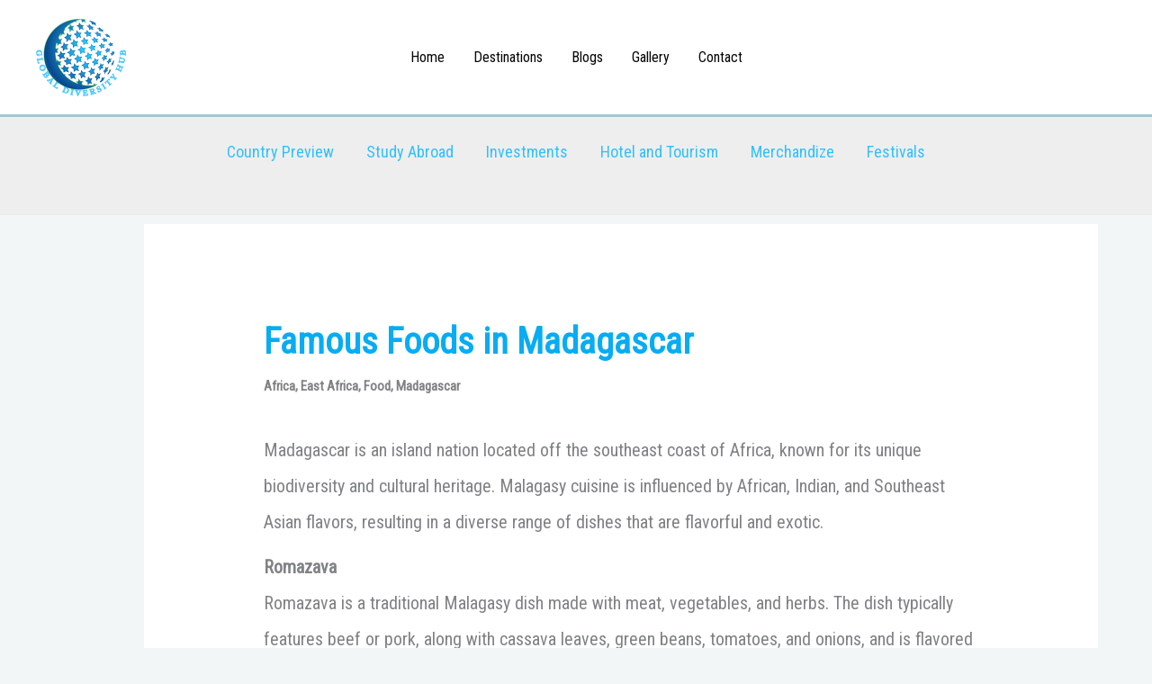

--- FILE ---
content_type: text/html; charset=UTF-8
request_url: https://globaldiversityhub.com/famous-foods-in-madagascar/
body_size: 31900
content:
<!DOCTYPE html>
<html lang="en-US" prefix="og: https://ogp.me/ns#">
<head>
<meta charset="UTF-8">
<meta name="viewport" content="width=device-width, initial-scale=1">
	<link rel="profile" href="https://gmpg.org/xfn/11"> 
	
<!-- Search Engine Optimization by Rank Math - https://rankmath.com/ -->
<title>Famous Foods in Madagascar - Global Diversity Hub</title>
<meta name="description" content="Madagascar is an island nation located off the southeast coast of Africa, known for its unique biodiversity and cultural heritage. Malagasy cuisine is"/>
<meta name="robots" content="index, follow, max-snippet:-1, max-video-preview:-1, max-image-preview:large"/>
<link rel="canonical" href="https://globaldiversityhub.com/famous-foods-in-madagascar/" />
<meta property="og:locale" content="en_US" />
<meta property="og:type" content="article" />
<meta property="og:title" content="Famous Foods in Madagascar - Global Diversity Hub" />
<meta property="og:description" content="Madagascar is an island nation located off the southeast coast of Africa, known for its unique biodiversity and cultural heritage. Malagasy cuisine is" />
<meta property="og:url" content="https://globaldiversityhub.com/famous-foods-in-madagascar/" />
<meta property="og:site_name" content="Global Diversity Hub" />
<meta property="article:section" content="Africa" />
<meta property="og:image" content="https://globaldiversityhub.com/wp-content/uploads/2023/04/Romazava.jpg" />
<meta property="og:image:secure_url" content="https://globaldiversityhub.com/wp-content/uploads/2023/04/Romazava.jpg" />
<meta property="og:image:width" content="640" />
<meta property="og:image:height" content="480" />
<meta property="og:image:alt" content="Romazava" />
<meta property="og:image:type" content="image/jpeg" />
<meta property="article:published_time" content="2023-04-18T21:30:17-07:00" />
<meta name="twitter:card" content="summary_large_image" />
<meta name="twitter:title" content="Famous Foods in Madagascar - Global Diversity Hub" />
<meta name="twitter:description" content="Madagascar is an island nation located off the southeast coast of Africa, known for its unique biodiversity and cultural heritage. Malagasy cuisine is" />
<meta name="twitter:image" content="https://globaldiversityhub.com/wp-content/uploads/2023/04/Romazava.jpg" />
<script type="application/ld+json" class="rank-math-schema">{"@context":"https://schema.org","@graph":[{"@type":"Organization","@id":"https://globaldiversityhub.com/#organization","name":"Global Diversity Hub","url":"https://globaldiversityhub.com","logo":{"@type":"ImageObject","@id":"https://globaldiversityhub.com/#logo","url":"https://globaldiversityhub.com/wp-content/uploads/2022/08/cropped-400JpgdpiLogo-removebg-preview.png","contentUrl":"https://globaldiversityhub.com/wp-content/uploads/2022/08/cropped-400JpgdpiLogo-removebg-preview.png","caption":"Global Diversity Hub","inLanguage":"en-US","width":"643","height":"388"}},{"@type":"WebSite","@id":"https://globaldiversityhub.com/#website","url":"https://globaldiversityhub.com","name":"Global Diversity Hub","publisher":{"@id":"https://globaldiversityhub.com/#organization"},"inLanguage":"en-US"},{"@type":"ImageObject","@id":"https://globaldiversityhub.com/wp-content/uploads/2023/04/Romazava-300x225.jpg","url":"https://globaldiversityhub.com/wp-content/uploads/2023/04/Romazava-300x225.jpg","width":"200","height":"200","inLanguage":"en-US"},{"@type":"BreadcrumbList","@id":"https://globaldiversityhub.com/famous-foods-in-madagascar/#breadcrumb","itemListElement":[{"@type":"ListItem","position":"1","item":{"@id":"https://globaldiversityhub.com","name":"Home"}},{"@type":"ListItem","position":"2","item":{"@id":"https://globaldiversityhub.com/category/africa/","name":"Africa"}},{"@type":"ListItem","position":"3","item":{"@id":"https://globaldiversityhub.com/famous-foods-in-madagascar/","name":"Famous Foods in Madagascar"}}]},{"@type":"WebPage","@id":"https://globaldiversityhub.com/famous-foods-in-madagascar/#webpage","url":"https://globaldiversityhub.com/famous-foods-in-madagascar/","name":"Famous Foods in Madagascar - Global Diversity Hub","datePublished":"2023-04-18T21:30:17-07:00","dateModified":"2023-04-18T21:30:17-07:00","isPartOf":{"@id":"https://globaldiversityhub.com/#website"},"primaryImageOfPage":{"@id":"https://globaldiversityhub.com/wp-content/uploads/2023/04/Romazava-300x225.jpg"},"inLanguage":"en-US","breadcrumb":{"@id":"https://globaldiversityhub.com/famous-foods-in-madagascar/#breadcrumb"}},{"@type":"Person","@id":"https://globaldiversityhub.com/author/admin/","name":"Admin","url":"https://globaldiversityhub.com/author/admin/","image":{"@type":"ImageObject","@id":"https://secure.gravatar.com/avatar/e6735fd79623b62cdad129c6196658c092034f0e490287e6d899552cdce1e450?s=96&amp;d=mm&amp;r=g","url":"https://secure.gravatar.com/avatar/e6735fd79623b62cdad129c6196658c092034f0e490287e6d899552cdce1e450?s=96&amp;d=mm&amp;r=g","caption":"Admin","inLanguage":"en-US"},"sameAs":["https://globaldiversityhub.com"],"worksFor":{"@id":"https://globaldiversityhub.com/#organization"}},{"@type":"BlogPosting","headline":"Famous Foods in Madagascar - Global Diversity Hub","datePublished":"2023-04-18T21:30:17-07:00","dateModified":"2023-04-18T21:30:17-07:00","articleSection":"Africa, East Africa, Food, Madagascar","author":{"@id":"https://globaldiversityhub.com/author/admin/","name":"Admin"},"publisher":{"@id":"https://globaldiversityhub.com/#organization"},"description":"Madagascar is an island nation located off the southeast coast of Africa, known for its unique biodiversity and cultural heritage. Malagasy cuisine is","name":"Famous Foods in Madagascar - Global Diversity Hub","@id":"https://globaldiversityhub.com/famous-foods-in-madagascar/#richSnippet","isPartOf":{"@id":"https://globaldiversityhub.com/famous-foods-in-madagascar/#webpage"},"image":{"@id":"https://globaldiversityhub.com/wp-content/uploads/2023/04/Romazava-300x225.jpg"},"inLanguage":"en-US","mainEntityOfPage":{"@id":"https://globaldiversityhub.com/famous-foods-in-madagascar/#webpage"}}]}</script>
<!-- /Rank Math WordPress SEO plugin -->

<link rel='dns-prefetch' href='//www.googletagmanager.com' />
<link rel='dns-prefetch' href='//fonts.googleapis.com' />
<link rel="alternate" type="application/rss+xml" title="Global Diversity Hub &raquo; Feed" href="https://globaldiversityhub.com/feed/" />
<link rel="alternate" type="application/rss+xml" title="Global Diversity Hub &raquo; Comments Feed" href="https://globaldiversityhub.com/comments/feed/" />
<link rel="alternate" type="application/rss+xml" title="Global Diversity Hub &raquo; Famous Foods in Madagascar Comments Feed" href="https://globaldiversityhub.com/famous-foods-in-madagascar/feed/" />
<link rel="alternate" title="oEmbed (JSON)" type="application/json+oembed" href="https://globaldiversityhub.com/wp-json/oembed/1.0/embed?url=https%3A%2F%2Fglobaldiversityhub.com%2Ffamous-foods-in-madagascar%2F" />
<link rel="alternate" title="oEmbed (XML)" type="text/xml+oembed" href="https://globaldiversityhub.com/wp-json/oembed/1.0/embed?url=https%3A%2F%2Fglobaldiversityhub.com%2Ffamous-foods-in-madagascar%2F&#038;format=xml" />
<style id='wp-img-auto-sizes-contain-inline-css'>
img:is([sizes=auto i],[sizes^="auto," i]){contain-intrinsic-size:3000px 1500px}
/*# sourceURL=wp-img-auto-sizes-contain-inline-css */
</style>
<link rel='stylesheet' id='sgr-css' href='https://globaldiversityhub.com/wp-content/plugins/simple-google-recaptcha/sgr.min.css?ver=1665238207' media='all' />
<link rel='stylesheet' id='astra-theme-css-css' href='https://globaldiversityhub.com/wp-content/themes/astra/assets/css/minified/frontend.min.css?ver=4.12.0' media='all' />
<style id='astra-theme-css-inline-css'>
.ast-no-sidebar .entry-content .alignfull {margin-left: calc( -50vw + 50%);margin-right: calc( -50vw + 50%);max-width: 100vw;width: 100vw;}.ast-no-sidebar .entry-content .alignwide {margin-left: calc(-41vw + 50%);margin-right: calc(-41vw + 50%);max-width: unset;width: unset;}.ast-no-sidebar .entry-content .alignfull .alignfull,.ast-no-sidebar .entry-content .alignfull .alignwide,.ast-no-sidebar .entry-content .alignwide .alignfull,.ast-no-sidebar .entry-content .alignwide .alignwide,.ast-no-sidebar .entry-content .wp-block-column .alignfull,.ast-no-sidebar .entry-content .wp-block-column .alignwide{width: 100%;margin-left: auto;margin-right: auto;}.wp-block-gallery,.blocks-gallery-grid {margin: 0;}.wp-block-separator {max-width: 100px;}.wp-block-separator.is-style-wide,.wp-block-separator.is-style-dots {max-width: none;}.entry-content .has-2-columns .wp-block-column:first-child {padding-right: 10px;}.entry-content .has-2-columns .wp-block-column:last-child {padding-left: 10px;}@media (max-width: 782px) {.entry-content .wp-block-columns .wp-block-column {flex-basis: 100%;}.entry-content .has-2-columns .wp-block-column:first-child {padding-right: 0;}.entry-content .has-2-columns .wp-block-column:last-child {padding-left: 0;}}body .entry-content .wp-block-latest-posts {margin-left: 0;}body .entry-content .wp-block-latest-posts li {list-style: none;}.ast-no-sidebar .ast-container .entry-content .wp-block-latest-posts {margin-left: 0;}.ast-header-break-point .entry-content .alignwide {margin-left: auto;margin-right: auto;}.entry-content .blocks-gallery-item img {margin-bottom: auto;}.wp-block-pullquote {border-top: 4px solid #555d66;border-bottom: 4px solid #555d66;color: #40464d;}:root{--ast-post-nav-space:0;--ast-container-default-xlg-padding:6.67em;--ast-container-default-lg-padding:5.67em;--ast-container-default-slg-padding:4.34em;--ast-container-default-md-padding:3.34em;--ast-container-default-sm-padding:6.67em;--ast-container-default-xs-padding:2.4em;--ast-container-default-xxs-padding:1.4em;--ast-code-block-background:#EEEEEE;--ast-comment-inputs-background:#FAFAFA;--ast-normal-container-width:1200px;--ast-narrow-container-width:750px;--ast-blog-title-font-weight:normal;--ast-blog-meta-weight:inherit;--ast-global-color-primary:var(--ast-global-color-5);--ast-global-color-secondary:var(--ast-global-color-4);--ast-global-color-alternate-background:var(--ast-global-color-7);--ast-global-color-subtle-background:var(--ast-global-color-6);--ast-bg-style-guide:var( --ast-global-color-secondary,--ast-global-color-5 );--ast-shadow-style-guide:0px 0px 4px 0 #00000057;--ast-global-dark-bg-style:#fff;--ast-global-dark-lfs:#fbfbfb;--ast-widget-bg-color:#fafafa;--ast-wc-container-head-bg-color:#fbfbfb;--ast-title-layout-bg:#eeeeee;--ast-search-border-color:#e7e7e7;--ast-lifter-hover-bg:#e6e6e6;--ast-gallery-block-color:#000;--srfm-color-input-label:var(--ast-global-color-2);}html{font-size:125%;}a,.page-title{color:var(--ast-global-color-0);}a:hover,a:focus{color:var(--ast-global-color-0);}body,button,input,select,textarea,.ast-button,.ast-custom-button{font-family:'Roboto Condensed',sans-serif;font-weight:400;font-size:20px;font-size:1rem;line-height:var(--ast-body-line-height,2em);letter-spacing:0;}blockquote{color:var(--ast-global-color-3);}p,.entry-content p{margin-bottom:0.5em;}h1,h2,h3,h4,h5,h6,.entry-content :where(h1,h2,h3,h4,h5,h6),.site-title,.site-title a{font-family:'Cormorant',serif;font-weight:400;line-height:1em;}.site-title{font-size:35px;font-size:1.75rem;display:none;}header .custom-logo-link img{max-width:100px;width:100px;}.astra-logo-svg{width:100px;}.site-header .site-description{font-size:15px;font-size:0.75rem;display:none;}.entry-title{font-size:40px;font-size:2rem;}.archive .ast-article-post .ast-article-inner,.blog .ast-article-post .ast-article-inner,.archive .ast-article-post .ast-article-inner:hover,.blog .ast-article-post .ast-article-inner:hover{overflow:hidden;}h1,.entry-content :where(h1){font-size:100px;font-size:5rem;font-weight:400;font-family:'Cormorant',serif;line-height:1.4em;}h2,.entry-content :where(h2){font-size:40px;font-size:2rem;font-family:'Cormorant',serif;line-height:1.3em;}h3,.entry-content :where(h3){font-size:30px;font-size:1.5rem;font-family:'Cormorant',serif;line-height:1.3em;}h4,.entry-content :where(h4){font-size:25px;font-size:1.25rem;line-height:1.2em;font-family:'Cormorant',serif;}h5,.entry-content :where(h5){font-size:35px;font-size:1.75rem;line-height:1.2em;font-family:'Cormorant',serif;}h6,.entry-content :where(h6){font-size:13px;font-size:0.65rem;line-height:1.25em;font-family:'Cormorant',serif;}::selection{background-color:var(--ast-global-color-0);color:#000000;}body,h1,h2,h3,h4,h5,h6,.entry-title a,.entry-content :where(h1,h2,h3,h4,h5,h6){color:var(--ast-global-color-3);}.tagcloud a:hover,.tagcloud a:focus,.tagcloud a.current-item{color:#000000;border-color:var(--ast-global-color-0);background-color:var(--ast-global-color-0);}input:focus,input[type="text"]:focus,input[type="email"]:focus,input[type="url"]:focus,input[type="password"]:focus,input[type="reset"]:focus,input[type="search"]:focus,textarea:focus{border-color:var(--ast-global-color-0);}input[type="radio"]:checked,input[type=reset],input[type="checkbox"]:checked,input[type="checkbox"]:hover:checked,input[type="checkbox"]:focus:checked,input[type=range]::-webkit-slider-thumb{border-color:var(--ast-global-color-0);background-color:var(--ast-global-color-0);box-shadow:none;}.site-footer a:hover + .post-count,.site-footer a:focus + .post-count{background:var(--ast-global-color-0);border-color:var(--ast-global-color-0);}.single .nav-links .nav-previous,.single .nav-links .nav-next{color:var(--ast-global-color-0);}.entry-meta,.entry-meta *{line-height:1.45;color:var(--ast-global-color-0);}.entry-meta a:not(.ast-button):hover,.entry-meta a:not(.ast-button):hover *,.entry-meta a:not(.ast-button):focus,.entry-meta a:not(.ast-button):focus *,.page-links > .page-link,.page-links .page-link:hover,.post-navigation a:hover{color:var(--ast-global-color-0);}#cat option,.secondary .calendar_wrap thead a,.secondary .calendar_wrap thead a:visited{color:var(--ast-global-color-0);}.secondary .calendar_wrap #today,.ast-progress-val span{background:var(--ast-global-color-0);}.secondary a:hover + .post-count,.secondary a:focus + .post-count{background:var(--ast-global-color-0);border-color:var(--ast-global-color-0);}.calendar_wrap #today > a{color:#000000;}.page-links .page-link,.single .post-navigation a{color:var(--ast-global-color-0);}.ast-header-break-point .main-header-bar .ast-button-wrap .menu-toggle{border-radius:0px;}.ast-search-menu-icon .search-form button.search-submit{padding:0 4px;}.ast-search-menu-icon form.search-form{padding-right:0;}.ast-search-menu-icon.slide-search input.search-field{width:0;}.ast-header-search .ast-search-menu-icon.ast-dropdown-active .search-form,.ast-header-search .ast-search-menu-icon.ast-dropdown-active .search-field:focus{transition:all 0.2s;}.search-form input.search-field:focus{outline:none;}.widget-title,.widget .wp-block-heading{font-size:28px;font-size:1.4rem;color:var(--ast-global-color-3);}.ast-single-post .entry-content a,.ast-comment-content a:not(.ast-comment-edit-reply-wrap a){text-decoration:underline;}.ast-single-post .wp-block-button .wp-block-button__link,.ast-single-post .elementor-widget-button .elementor-button,.ast-single-post .entry-content .uagb-tab a,.ast-single-post .entry-content .uagb-ifb-cta a,.ast-single-post .entry-content .wp-block-uagb-buttons a,.ast-single-post .entry-content .uabb-module-content a,.ast-single-post .entry-content .uagb-post-grid a,.ast-single-post .entry-content .uagb-timeline a,.ast-single-post .entry-content .uagb-toc__wrap a,.ast-single-post .entry-content .uagb-taxomony-box a,.entry-content .wp-block-latest-posts > li > a,.ast-single-post .entry-content .wp-block-file__button,a.ast-post-filter-single,.ast-single-post .wp-block-buttons .wp-block-button.is-style-outline .wp-block-button__link,.ast-single-post .ast-comment-content .comment-reply-link,.ast-single-post .ast-comment-content .comment-edit-link{text-decoration:none;}.ast-search-menu-icon.slide-search a:focus-visible:focus-visible,.astra-search-icon:focus-visible,#close:focus-visible,a:focus-visible,.ast-menu-toggle:focus-visible,.site .skip-link:focus-visible,.wp-block-loginout input:focus-visible,.wp-block-search.wp-block-search__button-inside .wp-block-search__inside-wrapper,.ast-header-navigation-arrow:focus-visible,.ast-orders-table__row .ast-orders-table__cell:focus-visible,a#ast-apply-coupon:focus-visible,#ast-apply-coupon:focus-visible,#close:focus-visible,.button.search-submit:focus-visible,#search_submit:focus,.normal-search:focus-visible,.ast-header-account-wrap:focus-visible,.astra-cart-drawer-close:focus,.ast-single-variation:focus,.ast-button:focus,.ast-builder-button-wrap:has(.ast-custom-button-link:focus),.ast-builder-button-wrap .ast-custom-button-link:focus{outline-style:dotted;outline-color:inherit;outline-width:thin;}input:focus,input[type="text"]:focus,input[type="email"]:focus,input[type="url"]:focus,input[type="password"]:focus,input[type="reset"]:focus,input[type="search"]:focus,input[type="number"]:focus,textarea:focus,.wp-block-search__input:focus,[data-section="section-header-mobile-trigger"] .ast-button-wrap .ast-mobile-menu-trigger-minimal:focus,.ast-mobile-popup-drawer.active .menu-toggle-close:focus,#ast-scroll-top:focus,#coupon_code:focus,#ast-coupon-code:focus{border-style:dotted;border-color:inherit;border-width:thin;}input{outline:none;}.ast-logo-title-inline .site-logo-img{padding-right:1em;}.site-logo-img img{ transition:all 0.2s linear;}body .ast-oembed-container *{position:absolute;top:0;width:100%;height:100%;left:0;}body .wp-block-embed-pocket-casts .ast-oembed-container *{position:unset;}.ast-single-post-featured-section + article {margin-top: 2em;}.site-content .ast-single-post-featured-section img {width: 100%;overflow: hidden;object-fit: cover;}.site > .ast-single-related-posts-container {margin-top: 0;}@media (min-width: 922px) {.ast-desktop .ast-container--narrow {max-width: var(--ast-narrow-container-width);margin: 0 auto;}}@media (max-width:921.9px){#ast-desktop-header{display:none;}}@media (min-width:922px){#ast-mobile-header{display:none;}}@media( max-width: 420px ) {.single .nav-links .nav-previous,.single .nav-links .nav-next {width: 100%;text-align: center;}}.wp-block-buttons.aligncenter{justify-content:center;}.ast-separate-container.ast-single-post.ast-right-sidebar #primary,.ast-separate-container.ast-single-post.ast-left-sidebar #primary,.ast-separate-container.ast-single-post #primary,.ast-plain-container.ast-single-post #primary,.ast-narrow-container.ast-single-post #primary{margin-top:10px;margin-bottom:20px;}.ast-left-sidebar.ast-single-post #primary,.ast-right-sidebar.ast-single-post #primary,.ast-separate-container.ast-single-post.ast-right-sidebar #primary,.ast-separate-container.ast-single-post.ast-left-sidebar #primary,.ast-separate-container.ast-single-post #primary,.ast-narrow-container.ast-single-post #primary{padding-left:50px;padding-right:50px;}@media (max-width:544px){.ast-separate-container.ast-single-post.ast-right-sidebar #primary,.ast-separate-container.ast-single-post.ast-left-sidebar #primary,.ast-separate-container.ast-single-post #primary,.ast-plain-container.ast-single-post #primary,.ast-narrow-container.ast-single-post #primary{margin-top:10px;margin-bottom:10px;}.ast-left-sidebar.ast-single-post #primary,.ast-right-sidebar.ast-single-post #primary,.ast-separate-container.ast-single-post.ast-right-sidebar #primary,.ast-separate-container.ast-single-post.ast-left-sidebar #primary,.ast-separate-container.ast-single-post #primary,.ast-narrow-container.ast-single-post #primary{padding-left:10px;padding-right:10px;}}.ast-separate-container #primary,.ast-narrow-container #primary{padding-top:0px;}@media (max-width:544px){.ast-separate-container #primary,.ast-narrow-container #primary{padding-top:0px;}}.ast-separate-container #primary,.ast-narrow-container #primary{padding-bottom:0px;}@media (max-width:544px){.ast-separate-container #primary,.ast-narrow-container #primary{padding-bottom:0px;}}@media (min-width:1200px){.ast-separate-container.ast-right-sidebar .entry-content .wp-block-image.alignfull,.ast-separate-container.ast-left-sidebar .entry-content .wp-block-image.alignfull,.ast-separate-container.ast-right-sidebar .entry-content .wp-block-cover.alignfull,.ast-separate-container.ast-left-sidebar .entry-content .wp-block-cover.alignfull{margin-left:-6.67em;margin-right:-6.67em;max-width:unset;width:unset;}.ast-separate-container.ast-right-sidebar .entry-content .wp-block-image.alignwide,.ast-separate-container.ast-left-sidebar .entry-content .wp-block-image.alignwide,.ast-separate-container.ast-right-sidebar .entry-content .wp-block-cover.alignwide,.ast-separate-container.ast-left-sidebar .entry-content .wp-block-cover.alignwide{margin-left:-20px;margin-right:-20px;max-width:unset;width:unset;}}@media (min-width:1200px){.wp-block-group .has-background{padding:20px;}}@media (min-width:1200px){.ast-no-sidebar.ast-separate-container .entry-content .wp-block-group.alignwide,.ast-no-sidebar.ast-separate-container .entry-content .wp-block-cover.alignwide{margin-left:-20px;margin-right:-20px;padding-left:20px;padding-right:20px;}.ast-no-sidebar.ast-separate-container .entry-content .wp-block-cover.alignfull,.ast-no-sidebar.ast-separate-container .entry-content .wp-block-group.alignfull{margin-left:-6.67em;margin-right:-6.67em;padding-left:6.67em;padding-right:6.67em;}}@media (min-width:1200px){.wp-block-cover-image.alignwide .wp-block-cover__inner-container,.wp-block-cover.alignwide .wp-block-cover__inner-container,.wp-block-cover-image.alignfull .wp-block-cover__inner-container,.wp-block-cover.alignfull .wp-block-cover__inner-container{width:100%;}}.wp-block-image.aligncenter{margin-left:auto;margin-right:auto;}.wp-block-table.aligncenter{margin-left:auto;margin-right:auto;}.wp-block-buttons .wp-block-button.is-style-outline .wp-block-button__link.wp-element-button,.ast-outline-button,.wp-block-uagb-buttons-child .uagb-buttons-repeater.ast-outline-button{border-top-width:2px;border-right-width:2px;border-bottom-width:2px;border-left-width:2px;font-family:inherit;font-weight:inherit;font-size:13px;font-size:0.65rem;line-height:1em;border-top-left-radius:0px;border-top-right-radius:0px;border-bottom-right-radius:0px;border-bottom-left-radius:0px;}.wp-block-button.is-style-outline .wp-block-button__link:hover,.wp-block-buttons .wp-block-button.is-style-outline .wp-block-button__link:focus,.wp-block-buttons .wp-block-button.is-style-outline > .wp-block-button__link:not(.has-text-color):hover,.wp-block-buttons .wp-block-button.wp-block-button__link.is-style-outline:not(.has-text-color):hover,.ast-outline-button:hover,.ast-outline-button:focus,.wp-block-uagb-buttons-child .uagb-buttons-repeater.ast-outline-button:hover,.wp-block-uagb-buttons-child .uagb-buttons-repeater.ast-outline-button:focus{background-color:var(--ast-global-color-0);}.wp-block-button .wp-block-button__link.wp-element-button.is-style-outline:not(.has-background),.wp-block-button.is-style-outline>.wp-block-button__link.wp-element-button:not(.has-background),.ast-outline-button{background-color:transparent;}.entry-content[data-ast-blocks-layout] > figure{margin-bottom:1em;}@media (max-width:921px){.ast-left-sidebar #content > .ast-container{display:flex;flex-direction:column-reverse;width:100%;}.ast-separate-container .ast-article-post,.ast-separate-container .ast-article-single{padding:1.5em 2.14em;}.ast-author-box img.avatar{margin:20px 0 0 0;}}@media (min-width:922px){.ast-separate-container.ast-right-sidebar #primary,.ast-separate-container.ast-left-sidebar #primary{border:0;}.search-no-results.ast-separate-container #primary{margin-bottom:4em;}}.elementor-widget-button .elementor-button{border-style:solid;text-decoration:none;border-top-width:0;border-right-width:0;border-left-width:0;border-bottom-width:0;}body .elementor-button.elementor-size-sm,body .elementor-button.elementor-size-xs,body .elementor-button.elementor-size-md,body .elementor-button.elementor-size-lg,body .elementor-button.elementor-size-xl,body .elementor-button{border-top-left-radius:0px;border-top-right-radius:0px;border-bottom-right-radius:0px;border-bottom-left-radius:0px;padding-top:20px;padding-right:40px;padding-bottom:20px;padding-left:40px;}.elementor-widget-button .elementor-button{border-color:var(--ast-global-color-0);background-color:var(--ast-global-color-0);}.elementor-widget-button .elementor-button:hover,.elementor-widget-button .elementor-button:focus{color:var(--ast-global-color-4);background-color:var(--ast-global-color-0);border-color:var(--ast-global-color-0);}.wp-block-button .wp-block-button__link ,.elementor-widget-button .elementor-button,.elementor-widget-button .elementor-button:visited{color:var(--ast-global-color-4);}.elementor-widget-button .elementor-button{font-size:13px;font-size:0.65rem;line-height:1em;text-transform:uppercase;letter-spacing:2px;}body .elementor-button.elementor-size-sm,body .elementor-button.elementor-size-xs,body .elementor-button.elementor-size-md,body .elementor-button.elementor-size-lg,body .elementor-button.elementor-size-xl,body .elementor-button{font-size:13px;font-size:0.65rem;}.wp-block-button .wp-block-button__link:hover,.wp-block-button .wp-block-button__link:focus{color:var(--ast-global-color-4);background-color:var(--ast-global-color-0);border-color:var(--ast-global-color-0);}.elementor-widget-heading h1.elementor-heading-title{line-height:1.4em;}.elementor-widget-heading h2.elementor-heading-title{line-height:1.3em;}.elementor-widget-heading h3.elementor-heading-title{line-height:1.3em;}.elementor-widget-heading h4.elementor-heading-title{line-height:1.2em;}.elementor-widget-heading h5.elementor-heading-title{line-height:1.2em;}.elementor-widget-heading h6.elementor-heading-title{line-height:1.25em;}.wp-block-button .wp-block-button__link{border-top-width:0;border-right-width:0;border-left-width:0;border-bottom-width:0;border-color:var(--ast-global-color-0);background-color:var(--ast-global-color-0);color:var(--ast-global-color-4);font-family:inherit;font-weight:inherit;line-height:1em;text-transform:uppercase;letter-spacing:2px;font-size:13px;font-size:0.65rem;border-top-left-radius:0px;border-top-right-radius:0px;border-bottom-right-radius:0px;border-bottom-left-radius:0px;padding-top:20px;padding-right:40px;padding-bottom:20px;padding-left:40px;}.menu-toggle,button,.ast-button,.ast-custom-button,.button,input#submit,input[type="button"],input[type="submit"],input[type="reset"]{border-style:solid;border-top-width:0;border-right-width:0;border-left-width:0;border-bottom-width:0;color:var(--ast-global-color-4);border-color:var(--ast-global-color-0);background-color:var(--ast-global-color-0);padding-top:20px;padding-right:40px;padding-bottom:20px;padding-left:40px;font-family:inherit;font-weight:inherit;font-size:13px;font-size:0.65rem;line-height:1em;text-transform:uppercase;letter-spacing:2px;border-top-left-radius:0px;border-top-right-radius:0px;border-bottom-right-radius:0px;border-bottom-left-radius:0px;}button:focus,.menu-toggle:hover,button:hover,.ast-button:hover,.ast-custom-button:hover .button:hover,.ast-custom-button:hover ,input[type=reset]:hover,input[type=reset]:focus,input#submit:hover,input#submit:focus,input[type="button"]:hover,input[type="button"]:focus,input[type="submit"]:hover,input[type="submit"]:focus{color:var(--ast-global-color-4);background-color:var(--ast-global-color-0);border-color:var(--ast-global-color-0);}@media (max-width:921px){.ast-mobile-header-stack .main-header-bar .ast-search-menu-icon{display:inline-block;}.ast-header-break-point.ast-header-custom-item-outside .ast-mobile-header-stack .main-header-bar .ast-search-icon{margin:0;}.ast-comment-avatar-wrap img{max-width:2.5em;}.ast-comment-meta{padding:0 1.8888em 1.3333em;}.ast-separate-container .ast-comment-list li.depth-1{padding:1.5em 2.14em;}.ast-separate-container .comment-respond{padding:2em 2.14em;}}@media (min-width:544px){.ast-container{max-width:100%;}}@media (max-width:544px){.ast-separate-container .ast-article-post,.ast-separate-container .ast-article-single,.ast-separate-container .comments-title,.ast-separate-container .ast-archive-description{padding:1.5em 1em;}.ast-separate-container #content .ast-container{padding-left:0.54em;padding-right:0.54em;}.ast-separate-container .ast-comment-list .bypostauthor{padding:.5em;}.ast-search-menu-icon.ast-dropdown-active .search-field{width:170px;}} #ast-mobile-header .ast-site-header-cart-li a{pointer-events:none;}body,.ast-separate-container{background-color:var(--ast-global-color-4);background-image:none;}.ast-no-sidebar.ast-separate-container .entry-content .alignfull {margin-left: -6.67em;margin-right: -6.67em;width: auto;}@media (max-width: 1200px) {.ast-no-sidebar.ast-separate-container .entry-content .alignfull {margin-left: -2.4em;margin-right: -2.4em;}}@media (max-width: 768px) {.ast-no-sidebar.ast-separate-container .entry-content .alignfull {margin-left: -2.14em;margin-right: -2.14em;}}@media (max-width: 544px) {.ast-no-sidebar.ast-separate-container .entry-content .alignfull {margin-left: -1em;margin-right: -1em;}}.ast-no-sidebar.ast-separate-container .entry-content .alignwide {margin-left: -20px;margin-right: -20px;}.ast-no-sidebar.ast-separate-container .entry-content .wp-block-column .alignfull,.ast-no-sidebar.ast-separate-container .entry-content .wp-block-column .alignwide {margin-left: auto;margin-right: auto;width: 100%;}@media (max-width:921px){.widget-title{font-size:28px;font-size:1.4rem;}body,button,input,select,textarea,.ast-button,.ast-custom-button{font-size:20px;font-size:1rem;}#secondary,#secondary button,#secondary input,#secondary select,#secondary textarea{font-size:20px;font-size:1rem;}.site-title{display:none;}.site-header .site-description{display:none;}h1,.entry-content :where(h1){font-size:75px;}h2,.entry-content :where(h2){font-size:45px;}h3,.entry-content :where(h3){font-size:40px;}h4,.entry-content :where(h4){font-size:35px;font-size:1.75rem;}h5,.entry-content :where(h5){font-size:30px;font-size:1.5rem;}}@media (max-width:544px){.widget-title{font-size:25px;font-size:1.3888888888889rem;}body,button,input,select,textarea,.ast-button,.ast-custom-button{font-size:18px;font-size:0.9rem;}#secondary,#secondary button,#secondary input,#secondary select,#secondary textarea{font-size:18px;font-size:0.9rem;}.site-title{display:none;}.site-header .site-description{display:none;}h1,.entry-content :where(h1){font-size:55px;}h2,.entry-content :where(h2){font-size:35px;}h3,.entry-content :where(h3){font-size:32px;}h4,.entry-content :where(h4){font-size:30px;font-size:1.5rem;}h5,.entry-content :where(h5){font-size:28px;font-size:1.4rem;}header .custom-logo-link img,.ast-header-break-point .site-branding img,.ast-header-break-point .custom-logo-link img{max-width:70px;width:70px;}.astra-logo-svg{width:70px;}.ast-header-break-point .site-logo-img .custom-mobile-logo-link img{max-width:70px;}}@media (max-width:544px){html{font-size:125%;}}@media (min-width:922px){.ast-container{max-width:1240px;}}@font-face {font-family: "Astra";src: url(https://globaldiversityhub.com/wp-content/themes/astra/assets/fonts/astra.woff) format("woff"),url(https://globaldiversityhub.com/wp-content/themes/astra/assets/fonts/astra.ttf) format("truetype"),url(https://globaldiversityhub.com/wp-content/themes/astra/assets/fonts/astra.svg#astra) format("svg");font-weight: normal;font-style: normal;font-display: fallback;}@media (min-width:922px){.blog .site-content > .ast-container,.archive .site-content > .ast-container,.search .site-content > .ast-container{max-width:1198px;}}@media (min-width:922px){.single-post .site-content > .ast-container{max-width:1200px;}}@media (min-width:922px){.main-header-menu .sub-menu .menu-item.ast-left-align-sub-menu:hover > .sub-menu,.main-header-menu .sub-menu .menu-item.ast-left-align-sub-menu.focus > .sub-menu{margin-left:-0px;}}.site .comments-area{padding-bottom:3em;}.footer-widget-area[data-section^="section-fb-html-"] .ast-builder-html-element{text-align:center;}.astra-icon-down_arrow::after {content: "\e900";font-family: Astra;}.astra-icon-close::after {content: "\e5cd";font-family: Astra;}.astra-icon-drag_handle::after {content: "\e25d";font-family: Astra;}.astra-icon-format_align_justify::after {content: "\e235";font-family: Astra;}.astra-icon-menu::after {content: "\e5d2";font-family: Astra;}.astra-icon-reorder::after {content: "\e8fe";font-family: Astra;}.astra-icon-search::after {content: "\e8b6";font-family: Astra;}.astra-icon-zoom_in::after {content: "\e56b";font-family: Astra;}.astra-icon-check-circle::after {content: "\e901";font-family: Astra;}.astra-icon-shopping-cart::after {content: "\f07a";font-family: Astra;}.astra-icon-shopping-bag::after {content: "\f290";font-family: Astra;}.astra-icon-shopping-basket::after {content: "\f291";font-family: Astra;}.astra-icon-circle-o::after {content: "\e903";font-family: Astra;}.astra-icon-certificate::after {content: "\e902";font-family: Astra;}blockquote {padding: 1.2em;}.ast-header-break-point .ast-mobile-header-wrap .ast-above-header-wrap .main-header-bar-navigation .inline-on-mobile .menu-item .menu-link,.ast-header-break-point .ast-mobile-header-wrap .ast-main-header-wrap .main-header-bar-navigation .inline-on-mobile .menu-item .menu-link,.ast-header-break-point .ast-mobile-header-wrap .ast-below-header-wrap .main-header-bar-navigation .inline-on-mobile .menu-item .menu-link {border: none;}.ast-header-break-point .ast-mobile-header-wrap .ast-above-header-wrap .main-header-bar-navigation .inline-on-mobile .menu-item-has-children > .ast-menu-toggle::before,.ast-header-break-point .ast-mobile-header-wrap .ast-main-header-wrap .main-header-bar-navigation .inline-on-mobile .menu-item-has-children > .ast-menu-toggle::before,.ast-header-break-point .ast-mobile-header-wrap .ast-below-header-wrap .main-header-bar-navigation .inline-on-mobile .menu-item-has-children > .ast-menu-toggle::before {font-size: .6rem;}.ast-header-break-point .ast-mobile-header-wrap .ast-flex.inline-on-mobile {flex-wrap: unset;}.ast-header-break-point .ast-mobile-header-wrap .ast-flex.inline-on-mobile .menu-item.ast-submenu-expanded > .sub-menu .menu-link {padding: .1em 1em;}.ast-header-break-point .ast-mobile-header-wrap .ast-flex.inline-on-mobile .menu-item.ast-submenu-expanded > .sub-menu > .menu-item .ast-menu-toggle::before {transform: rotate(-90deg);}.ast-header-break-point .ast-mobile-header-wrap .ast-flex.inline-on-mobile .menu-item.ast-submenu-expanded > .sub-menu > .menu-item.ast-submenu-expanded .ast-menu-toggle::before {transform: rotate(-270deg);}.ast-header-break-point .ast-mobile-header-wrap .ast-flex.inline-on-mobile .menu-item > .sub-menu > .menu-item .menu-link:before {content: none;}.ast-header-break-point .ast-mobile-header-wrap .ast-flex.inline-on-mobile {flex-wrap: unset;}.ast-header-break-point .ast-mobile-header-wrap .ast-flex.inline-on-mobile .menu-item.ast-submenu-expanded > .sub-menu .menu-link {padding: .1em 1em;}.ast-header-break-point .ast-mobile-header-wrap .ast-flex.inline-on-mobile .menu-item.ast-submenu-expanded > .sub-menu > .menu-item .ast-menu-toggle::before {transform: rotate(-90deg);}.ast-header-break-point .ast-mobile-header-wrap .ast-flex.inline-on-mobile .menu-item.ast-submenu-expanded > .sub-menu > .menu-item.ast-submenu-expanded .ast-menu-toggle::before {transform: rotate(-270deg);}.ast-header-break-point .ast-mobile-header-wrap .ast-flex.inline-on-mobile .menu-item > .sub-menu > .menu-item .menu-link:before {content: none;}.ast-header-break-point .inline-on-mobile .sub-menu {width: 150px;}.ast-header-break-point .ast-mobile-header-wrap .ast-flex.inline-on-mobile .menu-item.menu-item-has-children {margin-right: 10px;}.ast-header-break-point .ast-mobile-header-wrap .ast-flex.inline-on-mobile .menu-item.ast-submenu-expanded > .sub-menu {display: block;position: absolute;right: auto;left: 0;}.ast-header-break-point .ast-mobile-header-wrap .ast-flex.inline-on-mobile .menu-item.ast-submenu-expanded > .sub-menu .menu-item .ast-menu-toggle {padding: 0;right: 1em;}.ast-header-break-point .ast-mobile-header-wrap .ast-flex.inline-on-mobile .menu-item.ast-submenu-expanded > .sub-menu > .menu-item > .sub-menu {left: 100%;right: auto;}.ast-header-break-point .ast-mobile-header-wrap .ast-flex.inline-on-mobile .ast-menu-toggle {right: -15px;}.ast-header-break-point .ast-mobile-header-wrap .ast-flex.inline-on-mobile .menu-item.menu-item-has-children {margin-right: 10px;}.ast-header-break-point .ast-mobile-header-wrap .ast-flex.inline-on-mobile .menu-item.ast-submenu-expanded > .sub-menu {display: block;position: absolute;right: auto;left: 0;}.ast-header-break-point .ast-mobile-header-wrap .ast-flex.inline-on-mobile .menu-item.ast-submenu-expanded > .sub-menu > .menu-item > .sub-menu {left: 100%;right: auto;}.ast-header-break-point .ast-mobile-header-wrap .ast-flex.inline-on-mobile .ast-menu-toggle {right: -15px;}:root .has-ast-global-color-0-color{color:var(--ast-global-color-0);}:root .has-ast-global-color-0-background-color{background-color:var(--ast-global-color-0);}:root .wp-block-button .has-ast-global-color-0-color{color:var(--ast-global-color-0);}:root .wp-block-button .has-ast-global-color-0-background-color{background-color:var(--ast-global-color-0);}:root .has-ast-global-color-1-color{color:var(--ast-global-color-1);}:root .has-ast-global-color-1-background-color{background-color:var(--ast-global-color-1);}:root .wp-block-button .has-ast-global-color-1-color{color:var(--ast-global-color-1);}:root .wp-block-button .has-ast-global-color-1-background-color{background-color:var(--ast-global-color-1);}:root .has-ast-global-color-2-color{color:var(--ast-global-color-2);}:root .has-ast-global-color-2-background-color{background-color:var(--ast-global-color-2);}:root .wp-block-button .has-ast-global-color-2-color{color:var(--ast-global-color-2);}:root .wp-block-button .has-ast-global-color-2-background-color{background-color:var(--ast-global-color-2);}:root .has-ast-global-color-3-color{color:var(--ast-global-color-3);}:root .has-ast-global-color-3-background-color{background-color:var(--ast-global-color-3);}:root .wp-block-button .has-ast-global-color-3-color{color:var(--ast-global-color-3);}:root .wp-block-button .has-ast-global-color-3-background-color{background-color:var(--ast-global-color-3);}:root .has-ast-global-color-4-color{color:var(--ast-global-color-4);}:root .has-ast-global-color-4-background-color{background-color:var(--ast-global-color-4);}:root .wp-block-button .has-ast-global-color-4-color{color:var(--ast-global-color-4);}:root .wp-block-button .has-ast-global-color-4-background-color{background-color:var(--ast-global-color-4);}:root .has-ast-global-color-5-color{color:var(--ast-global-color-5);}:root .has-ast-global-color-5-background-color{background-color:var(--ast-global-color-5);}:root .wp-block-button .has-ast-global-color-5-color{color:var(--ast-global-color-5);}:root .wp-block-button .has-ast-global-color-5-background-color{background-color:var(--ast-global-color-5);}:root .has-ast-global-color-6-color{color:var(--ast-global-color-6);}:root .has-ast-global-color-6-background-color{background-color:var(--ast-global-color-6);}:root .wp-block-button .has-ast-global-color-6-color{color:var(--ast-global-color-6);}:root .wp-block-button .has-ast-global-color-6-background-color{background-color:var(--ast-global-color-6);}:root .has-ast-global-color-7-color{color:var(--ast-global-color-7);}:root .has-ast-global-color-7-background-color{background-color:var(--ast-global-color-7);}:root .wp-block-button .has-ast-global-color-7-color{color:var(--ast-global-color-7);}:root .wp-block-button .has-ast-global-color-7-background-color{background-color:var(--ast-global-color-7);}:root .has-ast-global-color-8-color{color:var(--ast-global-color-8);}:root .has-ast-global-color-8-background-color{background-color:var(--ast-global-color-8);}:root .wp-block-button .has-ast-global-color-8-color{color:var(--ast-global-color-8);}:root .wp-block-button .has-ast-global-color-8-background-color{background-color:var(--ast-global-color-8);}:root{--ast-global-color-0:#2FC1FF;--ast-global-color-1:#08ACF2;--ast-global-color-2:#101218;--ast-global-color-3:#4C5253;--ast-global-color-4:#F3F6F6;--ast-global-color-5:#FFFFFF;--ast-global-color-6:#000000;--ast-global-color-7:#4B4F58;--ast-global-color-8:#F6F7F8;}:root {--ast-border-color : #dddddd;}.site .site-content #primary{margin-top:10px;margin-bottom:20px;margin-left:50px;margin-right:50px;}@media (max-width:544px){.site .site-content #primary{margin-top:10px;margin-bottom:10px;margin-left:10px;margin-right:10px;}}.ast-single-entry-banner {-js-display: flex;display: flex;flex-direction: column;justify-content: center;text-align: center;position: relative;background: var(--ast-title-layout-bg);}.ast-single-entry-banner[data-banner-layout="layout-1"] {max-width: 1200px;background: inherit;padding: 20px 0;}.ast-single-entry-banner[data-banner-width-type="custom"] {margin: 0 auto;width: 100%;}.ast-single-entry-banner + .site-content .entry-header {margin-bottom: 0;}.site .ast-author-avatar {--ast-author-avatar-size: ;}a.ast-underline-text {text-decoration: underline;}.ast-container > .ast-terms-link {position: relative;display: block;}a.ast-button.ast-badge-tax {padding: 4px 8px;border-radius: 3px;font-size: inherit;}header.entry-header:not(.related-entry-header){text-align:left;}header.entry-header:not(.related-entry-header) *{color:unset;font-weight:700;font-size:15px;font-size:0.75rem;}header.entry-header:not(.related-entry-header) .entry-title{color:var(--ast-global-color-1);font-size:40px;font-size:2rem;}header.entry-header:not(.related-entry-header) a:hover,header.entry-header:not(.related-entry-header) a:hover *{color:var(--ast-global-color-1);}header.entry-header:not(.related-entry-header) > *:not(:last-child){margin-bottom:15px;}@media (max-width:921px){header.entry-header:not(.related-entry-header){text-align:left;}}@media (max-width:544px){header.entry-header:not(.related-entry-header){text-align:left;}}.ast-archive-entry-banner {-js-display: flex;display: flex;flex-direction: column;justify-content: center;text-align: center;position: relative;background: var(--ast-title-layout-bg);}.ast-archive-entry-banner[data-banner-width-type="custom"] {margin: 0 auto;width: 100%;}.ast-archive-entry-banner[data-banner-layout="layout-1"] {background: inherit;padding: 20px 0;text-align: left;}body.archive .ast-archive-description{max-width:1200px;width:100%;text-align:left;padding-top:3em;padding-right:3em;padding-bottom:3em;padding-left:3em;}body.archive .ast-archive-description *{font-size:17px;font-size:0.85rem;}body.archive .ast-archive-description .ast-archive-title,body.archive .ast-archive-description .ast-archive-title *{color:var(--ast-global-color-1);font-size:50px;font-size:2.5rem;text-transform:capitalize;}body.archive .ast-archive-description > *:not(:last-child){margin-bottom:5px;}@media (max-width:921px){body.archive .ast-archive-description{text-align:left;}}@media (max-width:544px){body.archive .ast-archive-description{text-align:left;}}.ast-breadcrumbs .trail-browse,.ast-breadcrumbs .trail-items,.ast-breadcrumbs .trail-items li{display:inline-block;margin:0;padding:0;border:none;background:inherit;text-indent:0;text-decoration:none;}.ast-breadcrumbs .trail-browse{font-size:inherit;font-style:inherit;font-weight:inherit;color:inherit;}.ast-breadcrumbs .trail-items{list-style:none;}.trail-items li::after{padding:0 0.3em;content:"\00bb";}.trail-items li:last-of-type::after{display:none;}h1,h2,h3,h4,h5,h6,.entry-content :where(h1,h2,h3,h4,h5,h6){color:var(--ast-global-color-2);}@media (max-width:921px){.ast-builder-grid-row-container.ast-builder-grid-row-tablet-3-firstrow .ast-builder-grid-row > *:first-child,.ast-builder-grid-row-container.ast-builder-grid-row-tablet-3-lastrow .ast-builder-grid-row > *:last-child{grid-column:1 / -1;}}@media (max-width:544px){.ast-builder-grid-row-container.ast-builder-grid-row-mobile-3-firstrow .ast-builder-grid-row > *:first-child,.ast-builder-grid-row-container.ast-builder-grid-row-mobile-3-lastrow .ast-builder-grid-row > *:last-child{grid-column:1 / -1;}}.ast-builder-layout-element[data-section="title_tagline"]{display:flex;}@media (max-width:921px){.ast-header-break-point .ast-builder-layout-element[data-section="title_tagline"]{display:flex;}}@media (max-width:544px){.ast-header-break-point .ast-builder-layout-element[data-section="title_tagline"]{display:flex;}}.ast-builder-menu-1{font-family:inherit;font-weight:inherit;}.ast-builder-menu-1 .menu-item > .menu-link{font-size:16px;font-size:0.8rem;color:#070606;}.ast-builder-menu-1 .menu-item > .ast-menu-toggle{color:#070606;}.ast-builder-menu-1 .menu-item:hover > .menu-link,.ast-builder-menu-1 .inline-on-mobile .menu-item:hover > .ast-menu-toggle{color:var(--ast-global-color-1);}.ast-builder-menu-1 .menu-item:hover > .ast-menu-toggle{color:var(--ast-global-color-1);}.ast-builder-menu-1 .menu-item.current-menu-item > .menu-link,.ast-builder-menu-1 .inline-on-mobile .menu-item.current-menu-item > .ast-menu-toggle,.ast-builder-menu-1 .current-menu-ancestor > .menu-link{color:#151515;}.ast-builder-menu-1 .menu-item.current-menu-item > .ast-menu-toggle{color:#151515;}.ast-builder-menu-1 .sub-menu,.ast-builder-menu-1 .inline-on-mobile .sub-menu{border-top-width:2px;border-bottom-width:0px;border-right-width:0px;border-left-width:0px;border-color:var(--ast-global-color-0);border-style:solid;}.ast-builder-menu-1 .sub-menu .sub-menu{top:-2px;}.ast-builder-menu-1 .main-header-menu > .menu-item > .sub-menu,.ast-builder-menu-1 .main-header-menu > .menu-item > .astra-full-megamenu-wrapper{margin-top:0px;}.ast-desktop .ast-builder-menu-1 .main-header-menu > .menu-item > .sub-menu:before,.ast-desktop .ast-builder-menu-1 .main-header-menu > .menu-item > .astra-full-megamenu-wrapper:before{height:calc( 0px + 2px + 5px );}.ast-desktop .ast-builder-menu-1 .menu-item .sub-menu .menu-link,.ast-header-break-point .main-navigation ul .menu-item .menu-link{border-bottom-width:1px;border-color:#eaeaea;border-style:solid;}.ast-desktop .ast-builder-menu-1 .menu-item .sub-menu:last-child > .menu-item > .menu-link,.ast-header-break-point .main-navigation ul .menu-item .menu-link{border-bottom-width:1px;}.ast-desktop .ast-builder-menu-1 .menu-item:last-child > .menu-item > .menu-link{border-bottom-width:0;}@media (max-width:921px){.ast-header-break-point .ast-builder-menu-1 .menu-item.menu-item-has-children > .ast-menu-toggle{top:0;}.ast-builder-menu-1 .inline-on-mobile .menu-item.menu-item-has-children > .ast-menu-toggle{right:-15px;}.ast-builder-menu-1 .menu-item-has-children > .menu-link:after{content:unset;}.ast-builder-menu-1 .main-header-menu > .menu-item > .sub-menu,.ast-builder-menu-1 .main-header-menu > .menu-item > .astra-full-megamenu-wrapper{margin-top:0;}}@media (max-width:544px){.ast-header-break-point .ast-builder-menu-1 .menu-item.menu-item-has-children > .ast-menu-toggle{top:0;}.ast-builder-menu-1 .main-header-menu > .menu-item > .sub-menu,.ast-builder-menu-1 .main-header-menu > .menu-item > .astra-full-megamenu-wrapper{margin-top:0;}}.ast-builder-menu-1{display:flex;}@media (max-width:921px){.ast-header-break-point .ast-builder-menu-1{display:flex;}}@media (max-width:544px){.ast-header-break-point .ast-builder-menu-1{display:flex;}}.ast-builder-menu-2{font-family:inherit;font-weight:inherit;}.ast-builder-menu-2 .menu-item > .menu-link{font-size:18px;font-size:0.9rem;color:var(--ast-global-color-0);}.ast-builder-menu-2 .menu-item > .ast-menu-toggle{color:var(--ast-global-color-0);}.ast-builder-menu-2 .menu-item:hover > .menu-link,.ast-builder-menu-2 .inline-on-mobile .menu-item:hover > .ast-menu-toggle{color:var(--ast-global-color-7);}.ast-builder-menu-2 .menu-item:hover > .ast-menu-toggle{color:var(--ast-global-color-7);}.ast-builder-menu-2 .sub-menu,.ast-builder-menu-2 .inline-on-mobile .sub-menu{border-top-width:2px;border-bottom-width:0px;border-right-width:0px;border-left-width:0px;border-color:var(--ast-global-color-0);border-style:solid;}.ast-builder-menu-2 .sub-menu .sub-menu{top:-2px;}.ast-builder-menu-2 .main-header-menu > .menu-item > .sub-menu,.ast-builder-menu-2 .main-header-menu > .menu-item > .astra-full-megamenu-wrapper{margin-top:0px;}.ast-desktop .ast-builder-menu-2 .main-header-menu > .menu-item > .sub-menu:before,.ast-desktop .ast-builder-menu-2 .main-header-menu > .menu-item > .astra-full-megamenu-wrapper:before{height:calc( 0px + 2px + 5px );}.ast-builder-menu-2 .main-header-menu,.ast-header-break-point .ast-builder-menu-2 .main-header-menu{margin-top:20px;margin-bottom:50px;margin-left:20px;margin-right:20px;}.ast-desktop .ast-builder-menu-2 .menu-item .sub-menu .menu-link{border-style:none;}@media (max-width:921px){.ast-header-break-point .ast-builder-menu-2 .menu-item.menu-item-has-children > .ast-menu-toggle{top:0;}.ast-builder-menu-2 .inline-on-mobile .menu-item.menu-item-has-children > .ast-menu-toggle{right:-15px;}.ast-builder-menu-2 .menu-item-has-children > .menu-link:after{content:unset;}.ast-builder-menu-2 .main-header-menu > .menu-item > .sub-menu,.ast-builder-menu-2 .main-header-menu > .menu-item > .astra-full-megamenu-wrapper{margin-top:0;}}@media (max-width:544px){.ast-header-break-point .ast-builder-menu-2 .menu-item.menu-item-has-children > .ast-menu-toggle{top:0;}.ast-builder-menu-2 .main-header-menu > .menu-item > .sub-menu,.ast-builder-menu-2 .main-header-menu > .menu-item > .astra-full-megamenu-wrapper{margin-top:0;}}.ast-builder-menu-2{display:flex;}@media (max-width:921px){.ast-header-break-point .ast-builder-menu-2{display:flex;}}@media (max-width:544px){.ast-header-break-point .ast-builder-menu-2{display:flex;}}.site-below-footer-wrap{padding-top:20px;padding-bottom:20px;}.site-below-footer-wrap[data-section="section-below-footer-builder"]{background-color:rgba(255,255,255,0);background-image:none;min-height:80px;border-style:solid;border-width:0px;border-top-width:1px;border-top-color:rgba(255,255,255,0.5);}.site-below-footer-wrap[data-section="section-below-footer-builder"] .ast-builder-grid-row{max-width:1200px;min-height:80px;margin-left:auto;margin-right:auto;}.site-below-footer-wrap[data-section="section-below-footer-builder"] .ast-builder-grid-row,.site-below-footer-wrap[data-section="section-below-footer-builder"] .site-footer-section{align-items:flex-start;}.site-below-footer-wrap[data-section="section-below-footer-builder"].ast-footer-row-inline .site-footer-section{display:flex;margin-bottom:0;}.ast-builder-grid-row-2-equal .ast-builder-grid-row{grid-template-columns:repeat( 2,1fr );}@media (max-width:921px){.site-below-footer-wrap[data-section="section-below-footer-builder"].ast-footer-row-tablet-inline .site-footer-section{display:flex;margin-bottom:0;}.site-below-footer-wrap[data-section="section-below-footer-builder"].ast-footer-row-tablet-stack .site-footer-section{display:block;margin-bottom:10px;}.ast-builder-grid-row-container.ast-builder-grid-row-tablet-2-equal .ast-builder-grid-row{grid-template-columns:repeat( 2,1fr );}}@media (max-width:544px){.site-below-footer-wrap[data-section="section-below-footer-builder"].ast-footer-row-mobile-inline .site-footer-section{display:flex;margin-bottom:0;}.site-below-footer-wrap[data-section="section-below-footer-builder"].ast-footer-row-mobile-stack .site-footer-section{display:block;margin-bottom:10px;}.ast-builder-grid-row-container.ast-builder-grid-row-mobile-full .ast-builder-grid-row{grid-template-columns:1fr;}}.site-below-footer-wrap[data-section="section-below-footer-builder"]{padding-left:30px;padding-right:30px;}@media (max-width:921px){.site-below-footer-wrap[data-section="section-below-footer-builder"]{padding-left:25px;padding-right:25px;}}@media (max-width:544px){.site-below-footer-wrap[data-section="section-below-footer-builder"]{padding-left:20px;padding-right:20px;}}.site-below-footer-wrap[data-section="section-below-footer-builder"]{display:grid;}@media (max-width:921px){.ast-header-break-point .site-below-footer-wrap[data-section="section-below-footer-builder"]{display:grid;}}@media (max-width:544px){.ast-header-break-point .site-below-footer-wrap[data-section="section-below-footer-builder"]{display:grid;}}.ast-builder-html-element img.alignnone{display:inline-block;}.ast-builder-html-element p:first-child{margin-top:0;}.ast-builder-html-element p:last-child{margin-bottom:0;}.ast-header-break-point .main-header-bar .ast-builder-html-element{line-height:1.85714285714286;}.footer-widget-area[data-section="section-fb-html-2"] .ast-builder-html-element{color:rgba(255,255,255,0.51);}.footer-widget-area[data-section="section-fb-html-2"]{display:block;}@media (max-width:921px){.ast-header-break-point .footer-widget-area[data-section="section-fb-html-2"]{display:block;}}@media (max-width:544px){.ast-header-break-point .footer-widget-area[data-section="section-fb-html-2"]{display:block;}}.footer-widget-area[data-section="section-fb-html-2"] .ast-builder-html-element{text-align:right;}@media (max-width:921px){.footer-widget-area[data-section="section-fb-html-2"] .ast-builder-html-element{text-align:right;}}@media (max-width:544px){.footer-widget-area[data-section="section-fb-html-2"] .ast-builder-html-element{text-align:center;}}.ast-footer-copyright{text-align:left;}.ast-footer-copyright.site-footer-focus-item {color:rgba(255,255,255,0.5);}@media (max-width:921px){.ast-footer-copyright{text-align:left;}}@media (max-width:544px){.ast-footer-copyright{text-align:center;}}.ast-footer-copyright.ast-builder-layout-element{display:flex;}@media (max-width:921px){.ast-header-break-point .ast-footer-copyright.ast-builder-layout-element{display:flex;}}@media (max-width:544px){.ast-header-break-point .ast-footer-copyright.ast-builder-layout-element{display:flex;}}.ast-social-stack-desktop .ast-builder-social-element,.ast-social-stack-tablet .ast-builder-social-element,.ast-social-stack-mobile .ast-builder-social-element {margin-top: 6px;margin-bottom: 6px;}.social-show-label-true .ast-builder-social-element {width: auto;padding: 0 0.4em;}[data-section^="section-fb-social-icons-"] .footer-social-inner-wrap {text-align: center;}.ast-footer-social-wrap {width: 100%;}.ast-footer-social-wrap .ast-builder-social-element:first-child {margin-left: 0;}.ast-footer-social-wrap .ast-builder-social-element:last-child {margin-right: 0;}.ast-header-social-wrap .ast-builder-social-element:first-child {margin-left: 0;}.ast-header-social-wrap .ast-builder-social-element:last-child {margin-right: 0;}.ast-builder-social-element {line-height: 1;color: var(--ast-global-color-2);background: transparent;vertical-align: middle;transition: all 0.01s;margin-left: 6px;margin-right: 6px;justify-content: center;align-items: center;}.ast-builder-social-element .social-item-label {padding-left: 6px;}.ast-footer-social-1-wrap .ast-builder-social-element,.ast-footer-social-1-wrap .social-show-label-true .ast-builder-social-element{margin-left:5px;margin-right:5px;padding:12px;}.ast-footer-social-1-wrap .ast-builder-social-element svg{width:14px;height:14px;}.ast-footer-social-1-wrap .ast-social-icon-image-wrap{margin:12px;}.ast-footer-social-1-wrap .ast-social-color-type-custom svg{fill:var(--ast-global-color-1);}.ast-footer-social-1-wrap .ast-builder-social-element{background:var(--ast-global-color-5);}.ast-footer-social-1-wrap .ast-social-color-type-custom .social-item-label{color:var(--ast-global-color-1);}[data-section="section-fb-social-icons-1"] .footer-social-inner-wrap{text-align:left;}@media (max-width:921px){.ast-footer-social-1-wrap{margin-bottom:30px;}[data-section="section-fb-social-icons-1"] .footer-social-inner-wrap{text-align:left;}}@media (max-width:544px){[data-section="section-fb-social-icons-1"] .footer-social-inner-wrap{text-align:center;}}.ast-builder-layout-element[data-section="section-fb-social-icons-1"]{display:flex;}@media (max-width:921px){.ast-header-break-point .ast-builder-layout-element[data-section="section-fb-social-icons-1"]{display:flex;}}@media (max-width:544px){.ast-header-break-point .ast-builder-layout-element[data-section="section-fb-social-icons-1"]{display:flex;}}.site-footer{background-color:var(--ast-global-color-1);background-image:none;}.site-primary-footer-wrap{padding-top:45px;padding-bottom:45px;}.site-primary-footer-wrap[data-section="section-primary-footer-builder"]{background-color:rgba(255,255,255,0);background-image:none;}.site-primary-footer-wrap[data-section="section-primary-footer-builder"] .ast-builder-grid-row{max-width:1200px;margin-left:auto;margin-right:auto;}.site-primary-footer-wrap[data-section="section-primary-footer-builder"] .ast-builder-grid-row,.site-primary-footer-wrap[data-section="section-primary-footer-builder"] .site-footer-section{align-items:flex-start;}.site-primary-footer-wrap[data-section="section-primary-footer-builder"].ast-footer-row-inline .site-footer-section{display:flex;margin-bottom:0;}.ast-builder-grid-row-full .ast-builder-grid-row{grid-template-columns:1fr;}@media (max-width:921px){.site-primary-footer-wrap[data-section="section-primary-footer-builder"].ast-footer-row-tablet-inline .site-footer-section{display:flex;margin-bottom:0;}.site-primary-footer-wrap[data-section="section-primary-footer-builder"].ast-footer-row-tablet-stack .site-footer-section{display:block;margin-bottom:10px;}.ast-builder-grid-row-container.ast-builder-grid-row-tablet-full .ast-builder-grid-row{grid-template-columns:1fr;}}@media (max-width:544px){.site-primary-footer-wrap[data-section="section-primary-footer-builder"].ast-footer-row-mobile-inline .site-footer-section{display:flex;margin-bottom:0;}.site-primary-footer-wrap[data-section="section-primary-footer-builder"].ast-footer-row-mobile-stack .site-footer-section{display:block;margin-bottom:10px;}.ast-builder-grid-row-container.ast-builder-grid-row-mobile-full .ast-builder-grid-row{grid-template-columns:1fr;}}.site-primary-footer-wrap[data-section="section-primary-footer-builder"]{padding-top:50px;padding-left:40px;padding-right:40px;}@media (max-width:921px){.site-primary-footer-wrap[data-section="section-primary-footer-builder"]{padding-top:20px;padding-left:25px;padding-right:25px;}}@media (max-width:544px){.site-primary-footer-wrap[data-section="section-primary-footer-builder"]{padding-left:20px;padding-right:20px;}}.site-primary-footer-wrap[data-section="section-primary-footer-builder"]{display:grid;}@media (max-width:921px){.ast-header-break-point .site-primary-footer-wrap[data-section="section-primary-footer-builder"]{display:grid;}}@media (max-width:544px){.ast-header-break-point .site-primary-footer-wrap[data-section="section-primary-footer-builder"]{display:grid;}}.elementor-posts-container [CLASS*="ast-width-"]{width:100%;}.elementor-template-full-width .ast-container{display:block;}.elementor-screen-only,.screen-reader-text,.screen-reader-text span,.ui-helper-hidden-accessible{top:0 !important;}@media (max-width:544px){.elementor-element .elementor-wc-products .woocommerce[class*="columns-"] ul.products li.product{width:auto;margin:0;}.elementor-element .woocommerce .woocommerce-result-count{float:none;}}.ast-header-break-point .main-header-bar{border-bottom-width:0px;}@media (min-width:922px){.main-header-bar{border-bottom-width:0px;}}.main-header-menu .menu-item, #astra-footer-menu .menu-item, .main-header-bar .ast-masthead-custom-menu-items{-js-display:flex;display:flex;-webkit-box-pack:center;-webkit-justify-content:center;-moz-box-pack:center;-ms-flex-pack:center;justify-content:center;-webkit-box-orient:vertical;-webkit-box-direction:normal;-webkit-flex-direction:column;-moz-box-orient:vertical;-moz-box-direction:normal;-ms-flex-direction:column;flex-direction:column;}.main-header-menu > .menu-item > .menu-link, #astra-footer-menu > .menu-item > .menu-link{height:100%;-webkit-box-align:center;-webkit-align-items:center;-moz-box-align:center;-ms-flex-align:center;align-items:center;-js-display:flex;display:flex;}.main-header-menu .sub-menu .menu-item.menu-item-has-children > .menu-link:after{position:absolute;right:1em;top:50%;transform:translate(0,-50%) rotate(270deg);}.ast-header-break-point .main-header-bar .main-header-bar-navigation .page_item_has_children > .ast-menu-toggle::before, .ast-header-break-point .main-header-bar .main-header-bar-navigation .menu-item-has-children > .ast-menu-toggle::before, .ast-mobile-popup-drawer .main-header-bar-navigation .menu-item-has-children>.ast-menu-toggle::before, .ast-header-break-point .ast-mobile-header-wrap .main-header-bar-navigation .menu-item-has-children > .ast-menu-toggle::before{font-weight:bold;content:"\e900";font-family:Astra;text-decoration:inherit;display:inline-block;}.ast-header-break-point .main-navigation ul.sub-menu .menu-item .menu-link:before{content:"\e900";font-family:Astra;font-size:.65em;text-decoration:inherit;display:inline-block;transform:translate(0, -2px) rotateZ(270deg);margin-right:5px;}.widget_search .search-form:after{font-family:Astra;font-size:1.2em;font-weight:normal;content:"\e8b6";position:absolute;top:50%;right:15px;transform:translate(0, -50%);}.astra-search-icon::before{content:"\e8b6";font-family:Astra;font-style:normal;font-weight:normal;text-decoration:inherit;text-align:center;-webkit-font-smoothing:antialiased;-moz-osx-font-smoothing:grayscale;z-index:3;}.main-header-bar .main-header-bar-navigation .page_item_has_children > a:after, .main-header-bar .main-header-bar-navigation .menu-item-has-children > a:after, .menu-item-has-children .ast-header-navigation-arrow:after{content:"\e900";display:inline-block;font-family:Astra;font-size:.6rem;font-weight:bold;text-rendering:auto;-webkit-font-smoothing:antialiased;-moz-osx-font-smoothing:grayscale;margin-left:10px;line-height:normal;}.menu-item-has-children .sub-menu .ast-header-navigation-arrow:after{margin-left:0;}.ast-mobile-popup-drawer .main-header-bar-navigation .ast-submenu-expanded>.ast-menu-toggle::before{transform:rotateX(180deg);}.ast-header-break-point .main-header-bar-navigation .menu-item-has-children > .menu-link:after{display:none;}@media (min-width:922px){.ast-builder-menu .main-navigation > ul > li:last-child a{margin-right:0;}}.ast-separate-container .ast-article-inner{background-color:transparent;background-image:none;}.ast-separate-container .ast-article-post{background-color:var(--ast-global-color-5);background-image:none;}@media (max-width:921px){.ast-separate-container .ast-article-post{background-color:var(--ast-global-color-5);background-image:none;}}@media (max-width:544px){.ast-separate-container .ast-article-post{background-color:var(--ast-global-color-5);background-image:none;}}.ast-separate-container .ast-article-single:not(.ast-related-post), .ast-separate-container .error-404, .ast-separate-container .no-results, .single.ast-separate-container  .ast-author-meta, .ast-separate-container .related-posts-title-wrapper, .ast-separate-container .comments-count-wrapper, .ast-box-layout.ast-plain-container .site-content, .ast-padded-layout.ast-plain-container .site-content, .ast-separate-container .ast-archive-description, .ast-separate-container .comments-area .comment-respond, .ast-separate-container .comments-area .ast-comment-list li, .ast-separate-container .comments-area .comments-title{background-color:var(--ast-global-color-5);background-image:none;}@media (max-width:921px){.ast-separate-container .ast-article-single:not(.ast-related-post), .ast-separate-container .error-404, .ast-separate-container .no-results, .single.ast-separate-container  .ast-author-meta, .ast-separate-container .related-posts-title-wrapper, .ast-separate-container .comments-count-wrapper, .ast-box-layout.ast-plain-container .site-content, .ast-padded-layout.ast-plain-container .site-content, .ast-separate-container .ast-archive-description{background-color:var(--ast-global-color-5);background-image:none;}}@media (max-width:544px){.ast-separate-container .ast-article-single:not(.ast-related-post), .ast-separate-container .error-404, .ast-separate-container .no-results, .single.ast-separate-container  .ast-author-meta, .ast-separate-container .related-posts-title-wrapper, .ast-separate-container .comments-count-wrapper, .ast-box-layout.ast-plain-container .site-content, .ast-padded-layout.ast-plain-container .site-content, .ast-separate-container .ast-archive-description{background-color:var(--ast-global-color-5);background-image:none;}}.ast-separate-container.ast-two-container #secondary .widget{background-color:var(--ast-global-color-5);background-image:none;}@media (max-width:921px){.ast-separate-container.ast-two-container #secondary .widget{background-color:var(--ast-global-color-5);background-image:none;}}@media (max-width:544px){.ast-separate-container.ast-two-container #secondary .widget{background-color:var(--ast-global-color-5);background-image:none;}}
		.ast-related-post-title, .entry-meta * {
			word-break: break-word;
		}
		.ast-related-post-cta.read-more .ast-related-post-link {
			text-decoration: none;
		}
		.ast-page-builder-template .ast-related-post .entry-header, .ast-related-post-content .entry-header, .ast-related-post-content .entry-meta {
			margin: 1em auto 1em auto;
			padding: 0;
		}
		.ast-related-posts-wrapper {
			display: grid;
			grid-column-gap: 25px;
			grid-row-gap: 25px;
		}
		.ast-related-posts-wrapper .ast-related-post, .ast-related-post-featured-section {
			padding: 0;
			margin: 0;
			width: 100%;
			position: relative;
		}
		.ast-related-posts-inner-section {
			height: 100%;
		}
		.post-has-thumb + .entry-header, .post-has-thumb + .entry-content {
			margin-top: 1em;
		}
		.ast-related-post-content .entry-meta {
			margin-top: 0.5em;
		}
		.ast-related-posts-inner-section .post-thumb-img-content {
			margin: 0;
			position: relative;
		}
		
				.ast-separate-container .ast-related-posts-title {
					margin: 0 0 20px 0;
				}
				.ast-related-posts-title-section {
					border-top: 1px solid #eeeeee;
				}
				.ast-related-posts-title {
					margin: 20px 0;
				}
				.ast-page-builder-template .ast-related-posts-title-section, .ast-page-builder-template .ast-single-related-posts-container {
					padding: 0 20px;
				}
				.ast-separate-container .ast-single-related-posts-container {
					padding: 5.34em 6.67em;
				}
				.ast-single-related-posts-container {
					margin: 2em 0;
				}
				.ast-separate-container .ast-related-posts-title-section, .ast-page-builder-template .ast-single-related-posts-container {
					border-top: 0;
					margin-top: 0;
				}
				@media (max-width: 1200px) {
					.ast-separate-container .ast-single-related-posts-container {
						padding: 3.34em 2.4em;
					}
				}
			.ast-single-related-posts-container .ast-related-posts-wrapper{grid-template-columns:repeat( 4, 1fr );}.ast-related-posts-inner-section .ast-date-meta .posted-on, .ast-related-posts-inner-section .ast-date-meta .posted-on *{background:var(--ast-global-color-0);color:#000000;}.ast-related-posts-inner-section .ast-date-meta .posted-on .date-month, .ast-related-posts-inner-section .ast-date-meta .posted-on .date-year{color:#000000;}.ast-single-related-posts-container{background-color:rgba(234,234,234,0.35);}.ast-related-posts-title{color:#0881b5;font-weight:600;font-size:45px;font-size:2.25rem;line-height:1em;letter-spacing:1px;}.ast-related-posts-title-section .ast-related-posts-title{text-align:center;}.ast-related-post-content .entry-header .ast-related-post-title, .ast-related-post-content .entry-header .ast-related-post-title a{color:unset;font-weight:600;font-size:20px;font-size:1rem;line-height:1em;}.ast-related-post-content .entry-meta, .ast-related-post-content .entry-meta *{color:unset;font-size:11px;font-size:0.55rem;line-height:4em;}.ast-related-post-cta a{color:var(--ast-global-color-1);}.ast-related-post-excerpt{color:unset;font-size:14px;font-size:0.7rem;line-height:2em;}.ast-related-cat-style--badge .cat-links > a, .ast-related-tag-style--badge .tags-links > a{border-style:solid;border-top-width:0;border-right-width:0;border-left-width:0;border-bottom-width:0;padding:4px 8px;border-radius:3px;font-size:inherit;color:var(--ast-global-color-4);border-color:var(--ast-global-color-0);background-color:var(--ast-global-color-0);}.ast-related-cat-style--badge .cat-links > a:hover, .ast-related-tag-style--badge .tags-links > a:hover{color:var(--ast-global-color-4);background-color:var(--ast-global-color-0);border-color:var(--ast-global-color-0);}.ast-related-cat-style--underline .cat-links > a, .ast-related-tag-style--underline .tags-links > a{text-decoration:underline;}@media (max-width:921px){.ast-single-related-posts-container .ast-related-posts-wrapper .ast-related-post{width:100%;}.ast-single-related-posts-container .ast-related-posts-wrapper{grid-template-columns:repeat( 2, 1fr );}}@media (max-width:544px){.ast-single-related-posts-container .ast-related-posts-wrapper{grid-template-columns:1fr;}}.site .ast-single-related-posts-container{padding-top:2.5em;padding-bottom:2.5em;padding-left:2.5em;padding-right:2.5em;margin-top:2em;}.ast-mobile-header-content > *,.ast-desktop-header-content > * {padding: 10px 0;height: auto;}.ast-mobile-header-content > *:first-child,.ast-desktop-header-content > *:first-child {padding-top: 10px;}.ast-mobile-header-content > .ast-builder-menu,.ast-desktop-header-content > .ast-builder-menu {padding-top: 0;}.ast-mobile-header-content > *:last-child,.ast-desktop-header-content > *:last-child {padding-bottom: 0;}.ast-mobile-header-content .ast-search-menu-icon.ast-inline-search label,.ast-desktop-header-content .ast-search-menu-icon.ast-inline-search label {width: 100%;}.ast-desktop-header-content .main-header-bar-navigation .ast-submenu-expanded > .ast-menu-toggle::before {transform: rotateX(180deg);}#ast-desktop-header .ast-desktop-header-content,.ast-mobile-header-content .ast-search-icon,.ast-desktop-header-content .ast-search-icon,.ast-mobile-header-wrap .ast-mobile-header-content,.ast-main-header-nav-open.ast-popup-nav-open .ast-mobile-header-wrap .ast-mobile-header-content,.ast-main-header-nav-open.ast-popup-nav-open .ast-desktop-header-content {display: none;}.ast-main-header-nav-open.ast-header-break-point #ast-desktop-header .ast-desktop-header-content,.ast-main-header-nav-open.ast-header-break-point .ast-mobile-header-wrap .ast-mobile-header-content {display: block;}.ast-desktop .ast-desktop-header-content .astra-menu-animation-slide-up > .menu-item > .sub-menu,.ast-desktop .ast-desktop-header-content .astra-menu-animation-slide-up > .menu-item .menu-item > .sub-menu,.ast-desktop .ast-desktop-header-content .astra-menu-animation-slide-down > .menu-item > .sub-menu,.ast-desktop .ast-desktop-header-content .astra-menu-animation-slide-down > .menu-item .menu-item > .sub-menu,.ast-desktop .ast-desktop-header-content .astra-menu-animation-fade > .menu-item > .sub-menu,.ast-desktop .ast-desktop-header-content .astra-menu-animation-fade > .menu-item .menu-item > .sub-menu {opacity: 1;visibility: visible;}.ast-hfb-header.ast-default-menu-enable.ast-header-break-point .ast-mobile-header-wrap .ast-mobile-header-content .main-header-bar-navigation {width: unset;margin: unset;}.ast-mobile-header-content.content-align-flex-end .main-header-bar-navigation .menu-item-has-children > .ast-menu-toggle,.ast-desktop-header-content.content-align-flex-end .main-header-bar-navigation .menu-item-has-children > .ast-menu-toggle {left: calc( 20px - 0.907em);right: auto;}.ast-mobile-header-content .ast-search-menu-icon,.ast-mobile-header-content .ast-search-menu-icon.slide-search,.ast-desktop-header-content .ast-search-menu-icon,.ast-desktop-header-content .ast-search-menu-icon.slide-search {width: 100%;position: relative;display: block;right: auto;transform: none;}.ast-mobile-header-content .ast-search-menu-icon.slide-search .search-form,.ast-mobile-header-content .ast-search-menu-icon .search-form,.ast-desktop-header-content .ast-search-menu-icon.slide-search .search-form,.ast-desktop-header-content .ast-search-menu-icon .search-form {right: 0;visibility: visible;opacity: 1;position: relative;top: auto;transform: none;padding: 0;display: block;overflow: hidden;}.ast-mobile-header-content .ast-search-menu-icon.ast-inline-search .search-field,.ast-mobile-header-content .ast-search-menu-icon .search-field,.ast-desktop-header-content .ast-search-menu-icon.ast-inline-search .search-field,.ast-desktop-header-content .ast-search-menu-icon .search-field {width: 100%;padding-right: 5.5em;}.ast-mobile-header-content .ast-search-menu-icon .search-submit,.ast-desktop-header-content .ast-search-menu-icon .search-submit {display: block;position: absolute;height: 100%;top: 0;right: 0;padding: 0 1em;border-radius: 0;}.ast-hfb-header.ast-default-menu-enable.ast-header-break-point .ast-mobile-header-wrap .ast-mobile-header-content .main-header-bar-navigation ul .sub-menu .menu-link {padding-left: 30px;}.ast-hfb-header.ast-default-menu-enable.ast-header-break-point .ast-mobile-header-wrap .ast-mobile-header-content .main-header-bar-navigation .sub-menu .menu-item .menu-item .menu-link {padding-left: 40px;}.ast-mobile-popup-drawer.active .ast-mobile-popup-inner{background-color:#ffffff;;}.ast-mobile-header-wrap .ast-mobile-header-content, .ast-desktop-header-content{background-color:#ffffff;;}.ast-mobile-popup-content > *, .ast-mobile-header-content > *, .ast-desktop-popup-content > *, .ast-desktop-header-content > *{padding-top:0px;padding-bottom:0px;}.content-align-flex-start .ast-builder-layout-element{justify-content:flex-start;}.content-align-flex-start .main-header-menu{text-align:left;}.ast-mobile-popup-drawer.active .menu-toggle-close{color:#3a3a3a;}[data-section="section-header-mobile-trigger"] .ast-button-wrap .ast-mobile-menu-trigger-fill{color:#ffffff;border:none;background:var(--ast-global-color-0);border-top-left-radius:0px;border-top-right-radius:0px;border-bottom-right-radius:0px;border-bottom-left-radius:0px;}[data-section="section-header-mobile-trigger"] .ast-button-wrap .mobile-menu-toggle-icon .ast-mobile-svg{width:20px;height:20px;fill:#ffffff;}[data-section="section-header-mobile-trigger"] .ast-button-wrap .mobile-menu-wrap .mobile-menu{color:#ffffff;}@media (max-width:544px){[data-section="section-header-mobile-trigger"] .ast-button-wrap .menu-toggle{margin-bottom:0px;}}.ast-above-header .main-header-bar-navigation{height:100%;}.ast-header-break-point .ast-mobile-header-wrap .ast-above-header-wrap .main-header-bar-navigation .inline-on-mobile .menu-item .menu-link{border:none;}.ast-header-break-point .ast-mobile-header-wrap .ast-above-header-wrap .main-header-bar-navigation .inline-on-mobile .menu-item-has-children > .ast-menu-toggle::before{font-size:.6rem;}.ast-header-break-point .ast-mobile-header-wrap .ast-above-header-wrap .main-header-bar-navigation .ast-submenu-expanded > .ast-menu-toggle::before{transform:rotateX(180deg);}.ast-mobile-header-wrap .ast-above-header-bar ,.ast-above-header-bar .site-above-header-wrap{min-height:50px;}.ast-desktop .ast-above-header-bar .main-header-menu > .menu-item{line-height:50px;}.ast-desktop .ast-above-header-bar .ast-header-woo-cart,.ast-desktop .ast-above-header-bar .ast-header-edd-cart{line-height:50px;}.ast-above-header-bar{border-bottom-width:3px;border-bottom-color:#a6c6ce;border-bottom-style:solid;}.ast-above-header.ast-above-header-bar{background-color:#ffffff;background-image:none;}.ast-header-break-point .ast-above-header-bar{background-color:#ffffff;}@media (max-width:921px){#masthead .ast-mobile-header-wrap .ast-above-header-bar{padding-left:20px;padding-right:20px;}}.ast-above-header-bar{display:block;}@media (max-width:921px){.ast-header-break-point .ast-above-header-bar{display:grid;}}@media (max-width:544px){.ast-header-break-point .ast-above-header-bar{display:grid;}}.ast-below-header .main-header-bar-navigation{height:100%;}.ast-header-break-point .ast-mobile-header-wrap .ast-below-header-wrap .main-header-bar-navigation .inline-on-mobile .menu-item .menu-link{border:none;}.ast-header-break-point .ast-mobile-header-wrap .ast-below-header-wrap .main-header-bar-navigation .inline-on-mobile .menu-item-has-children > .ast-menu-toggle::before{font-size:.6rem;}.ast-header-break-point .ast-mobile-header-wrap .ast-below-header-wrap .main-header-bar-navigation .ast-submenu-expanded > .ast-menu-toggle::before{transform:rotateX(180deg);}#masthead .ast-mobile-header-wrap .ast-below-header-bar{padding-left:20px;padding-right:20px;}.ast-mobile-header-wrap .ast-below-header-bar ,.ast-below-header-bar .site-below-header-wrap{min-height:38px;}.ast-desktop .ast-below-header-bar .main-header-menu > .menu-item{line-height:38px;}.ast-desktop .ast-below-header-bar .ast-header-woo-cart,.ast-desktop .ast-below-header-bar .ast-header-edd-cart{line-height:38px;}.ast-below-header-bar{border-bottom-width:1px;border-bottom-color:#eaeaea;border-bottom-style:solid;}.ast-below-header-bar{background-color:#eeeeee;background-image:none;}.ast-header-break-point .ast-below-header-bar{background-color:#eeeeee;}.ast-below-header-bar{display:block;}@media (max-width:921px){.ast-header-break-point .ast-below-header-bar{display:grid;}}@media (max-width:544px){.ast-header-break-point .ast-below-header-bar{display:grid;}}:root{--e-global-color-astglobalcolor0:#2FC1FF;--e-global-color-astglobalcolor1:#08ACF2;--e-global-color-astglobalcolor2:#101218;--e-global-color-astglobalcolor3:#4C5253;--e-global-color-astglobalcolor4:#F3F6F6;--e-global-color-astglobalcolor5:#FFFFFF;--e-global-color-astglobalcolor6:#000000;--e-global-color-astglobalcolor7:#4B4F58;--e-global-color-astglobalcolor8:#F6F7F8;}.comment-reply-title{font-size:33px;font-size:1.65rem;}.ast-comment-meta{line-height:1.666666667;color:var(--ast-global-color-0);font-size:17px;font-size:0.85rem;}.ast-comment-list #cancel-comment-reply-link{font-size:20px;font-size:1rem;}.comments-count-wrapper {padding: 2em 0;}.comments-count-wrapper .comments-title {font-weight: normal;word-wrap: break-word;}.ast-comment-list {margin: 0;word-wrap: break-word;padding-bottom: 0.5em;list-style: none;}.site-content article .comments-area {border-top: 1px solid var(--ast-single-post-border,var(--ast-border-color));}.ast-comment-list li {list-style: none;}.ast-comment-list li.depth-1 .ast-comment,.ast-comment-list li.depth-2 .ast-comment {border-bottom: 1px solid #eeeeee;}.ast-comment-list .comment-respond {padding: 1em 0;border-bottom: 1px solid #dddddd;}.ast-comment-list .comment-respond .comment-reply-title {margin-top: 0;padding-top: 0;}.ast-comment-list .comment-respond p {margin-bottom: .5em;}.ast-comment-list .ast-comment-edit-reply-wrap {-js-display: flex;display: flex;justify-content: flex-end;}.ast-comment-list .ast-edit-link {flex: 1;}.ast-comment-list .comment-awaiting-moderation {margin-bottom: 0;}.ast-comment {padding: 1em 0 ;}.ast-comment-avatar-wrap img {border-radius: 50%;}.ast-comment-content {clear: both;}.ast-comment-cite-wrap {text-align: left;}.ast-comment-cite-wrap cite {font-style: normal;}.comment-reply-title {padding-top: 1em;font-weight: normal;line-height: 1.65;}.ast-comment-meta {margin-bottom: 0.5em;}.comments-area {border-top: 1px solid #eeeeee;margin-top: 2em;}.comments-area .comment-form-comment {width: 100%;border: none;margin: 0;padding: 0;}.comments-area .comment-notes,.comments-area .comment-textarea,.comments-area .form-allowed-tags {margin-bottom: 1.5em;}.comments-area .form-submit {margin-bottom: 0;}.comments-area textarea#comment,.comments-area .ast-comment-formwrap input[type="text"] {width: 100%;border-radius: 0;vertical-align: middle;margin-bottom: 10px;}.comments-area .no-comments {margin-top: 0.5em;margin-bottom: 0.5em;}.comments-area p.logged-in-as {margin-bottom: 1em;}.ast-separate-container .comments-count-wrapper {background-color: #fff;padding: 2em 6.67em 0;}@media (max-width: 1200px) {.ast-separate-container .comments-count-wrapper {padding: 2em 3.34em;}}.ast-separate-container .comments-area {border-top: 0;}.ast-separate-container .ast-comment-list {padding-bottom: 0;}.ast-separate-container .ast-comment-list li {background-color: #fff;}.ast-separate-container .ast-comment-list li.depth-1 .children li {padding-bottom: 0;padding-top: 0;margin-bottom: 0;}.ast-separate-container .ast-comment-list li.depth-1 .ast-comment,.ast-separate-container .ast-comment-list li.depth-2 .ast-comment {border-bottom: 0;}.ast-separate-container .ast-comment-list .comment-respond {padding-top: 0;padding-bottom: 1em;background-color: transparent;}.ast-separate-container .ast-comment-list .pingback p {margin-bottom: 0;}.ast-separate-container .ast-comment-list .bypostauthor {padding: 2em;margin-bottom: 1em;}.ast-separate-container .ast-comment-list .bypostauthor li {background: transparent;margin-bottom: 0;padding: 0 0 0 2em;}.ast-separate-container .comment-reply-title {padding-top: 0;}.comment-content a {word-wrap: break-word;}.comment-form-legend {margin-bottom: unset;padding: 0 0.5em;}.ast-separate-container .ast-comment-list li.depth-1 {padding: 4em 6.67em;margin-bottom: 2em;}@media (max-width: 1200px) {.ast-separate-container .ast-comment-list li.depth-1 {padding: 3em 3.34em;}}.ast-separate-container .comment-respond {background-color: #fff;padding: 4em 6.67em;border-bottom: 0;}@media (max-width: 1200px) {.ast-separate-container .comment-respond {padding: 3em 2.34em;}}.ast-comment-list .children {margin-left: 2em;}@media (max-width: 992px) {.ast-comment-list .children {margin-left: 1em;}}.ast-comment-list #cancel-comment-reply-link {white-space: nowrap;font-size: 15px;font-size: 1rem;margin-left: 1em;}.ast-comment-avatar-wrap {float: left;clear: right;margin-right: 1.33333em;}.ast-comment-meta-wrap {float: left;clear: right;padding: 0 0 1.33333em;}.ast-comment-time .timendate,.ast-comment-time .reply {margin-right: 0.5em;}.comments-area #wp-comment-cookies-consent {margin-right: 10px;}.ast-page-builder-template .comments-area {padding-left: 20px;padding-right: 20px;margin-top: 0;margin-bottom: 2em;}.ast-separate-container .ast-comment-list .bypostauthor .bypostauthor {background: transparent;margin-bottom: 0;padding-right: 0;padding-bottom: 0;padding-top: 0;}@media (min-width:922px){.ast-separate-container .ast-comment-list li .comment-respond{padding-left:2.66666em;padding-right:2.66666em;}}@media (max-width:544px){.ast-separate-container .comments-count-wrapper{padding:1.5em 1em;}.ast-separate-container .ast-comment-list li.depth-1{padding:1.5em 1em;margin-bottom:1.5em;}.ast-separate-container .ast-comment-list .bypostauthor{padding:.5em;}.ast-separate-container .comment-respond{padding:1.5em 1em;}.ast-comment-meta{font-size:15px;font-size:0.83333333333333rem;}.comment-reply-title{font-size:29px;font-size:1.6111111111111rem;}.ast-comment-list #cancel-comment-reply-link{font-size:18px;font-size:0.9rem;}.ast-separate-container .ast-comment-list .bypostauthor li{padding:0 0 0 .5em;}.ast-comment-list .children{margin-left:0.66666em;}}@media (max-width:921px){.ast-comment-avatar-wrap img{max-width:2.5em;}.comments-area{margin-top:1.5em;}.ast-separate-container .comments-count-wrapper{padding:2em 2.14em;}.ast-separate-container .ast-comment-list li.depth-1{padding:1.5em 2.14em;}.ast-separate-container .comment-respond{padding:2em 2.14em;}.ast-comment-meta{font-size:17px;font-size:0.85rem;}.comment-reply-title{font-size:33px;font-size:1.65rem;}.ast-comment-list #cancel-comment-reply-link{font-size:20px;font-size:1rem;}}@media (max-width:921px){.ast-comment-avatar-wrap{margin-right:0.5em;}}
/*# sourceURL=astra-theme-css-inline-css */
</style>
<link rel='stylesheet' id='astra-google-fonts-css' href='https://fonts.googleapis.com/css?family=Roboto+Condensed%3A400%2C%7CCormorant%3A400%2C&#038;display=fallback&#038;ver=4.12.0' media='all' />
<style id='wp-emoji-styles-inline-css'>

	img.wp-smiley, img.emoji {
		display: inline !important;
		border: none !important;
		box-shadow: none !important;
		height: 1em !important;
		width: 1em !important;
		margin: 0 0.07em !important;
		vertical-align: -0.1em !important;
		background: none !important;
		padding: 0 !important;
	}
/*# sourceURL=wp-emoji-styles-inline-css */
</style>
<link rel='stylesheet' id='wp-block-library-css' href='https://globaldiversityhub.com/wp-includes/css/dist/block-library/style.min.css?ver=6.9' media='all' />
<style id='global-styles-inline-css'>
:root{--wp--preset--aspect-ratio--square: 1;--wp--preset--aspect-ratio--4-3: 4/3;--wp--preset--aspect-ratio--3-4: 3/4;--wp--preset--aspect-ratio--3-2: 3/2;--wp--preset--aspect-ratio--2-3: 2/3;--wp--preset--aspect-ratio--16-9: 16/9;--wp--preset--aspect-ratio--9-16: 9/16;--wp--preset--color--black: #000000;--wp--preset--color--cyan-bluish-gray: #abb8c3;--wp--preset--color--white: #ffffff;--wp--preset--color--pale-pink: #f78da7;--wp--preset--color--vivid-red: #cf2e2e;--wp--preset--color--luminous-vivid-orange: #ff6900;--wp--preset--color--luminous-vivid-amber: #fcb900;--wp--preset--color--light-green-cyan: #7bdcb5;--wp--preset--color--vivid-green-cyan: #00d084;--wp--preset--color--pale-cyan-blue: #8ed1fc;--wp--preset--color--vivid-cyan-blue: #0693e3;--wp--preset--color--vivid-purple: #9b51e0;--wp--preset--color--ast-global-color-0: var(--ast-global-color-0);--wp--preset--color--ast-global-color-1: var(--ast-global-color-1);--wp--preset--color--ast-global-color-2: var(--ast-global-color-2);--wp--preset--color--ast-global-color-3: var(--ast-global-color-3);--wp--preset--color--ast-global-color-4: var(--ast-global-color-4);--wp--preset--color--ast-global-color-5: var(--ast-global-color-5);--wp--preset--color--ast-global-color-6: var(--ast-global-color-6);--wp--preset--color--ast-global-color-7: var(--ast-global-color-7);--wp--preset--color--ast-global-color-8: var(--ast-global-color-8);--wp--preset--gradient--vivid-cyan-blue-to-vivid-purple: linear-gradient(135deg,rgb(6,147,227) 0%,rgb(155,81,224) 100%);--wp--preset--gradient--light-green-cyan-to-vivid-green-cyan: linear-gradient(135deg,rgb(122,220,180) 0%,rgb(0,208,130) 100%);--wp--preset--gradient--luminous-vivid-amber-to-luminous-vivid-orange: linear-gradient(135deg,rgb(252,185,0) 0%,rgb(255,105,0) 100%);--wp--preset--gradient--luminous-vivid-orange-to-vivid-red: linear-gradient(135deg,rgb(255,105,0) 0%,rgb(207,46,46) 100%);--wp--preset--gradient--very-light-gray-to-cyan-bluish-gray: linear-gradient(135deg,rgb(238,238,238) 0%,rgb(169,184,195) 100%);--wp--preset--gradient--cool-to-warm-spectrum: linear-gradient(135deg,rgb(74,234,220) 0%,rgb(151,120,209) 20%,rgb(207,42,186) 40%,rgb(238,44,130) 60%,rgb(251,105,98) 80%,rgb(254,248,76) 100%);--wp--preset--gradient--blush-light-purple: linear-gradient(135deg,rgb(255,206,236) 0%,rgb(152,150,240) 100%);--wp--preset--gradient--blush-bordeaux: linear-gradient(135deg,rgb(254,205,165) 0%,rgb(254,45,45) 50%,rgb(107,0,62) 100%);--wp--preset--gradient--luminous-dusk: linear-gradient(135deg,rgb(255,203,112) 0%,rgb(199,81,192) 50%,rgb(65,88,208) 100%);--wp--preset--gradient--pale-ocean: linear-gradient(135deg,rgb(255,245,203) 0%,rgb(182,227,212) 50%,rgb(51,167,181) 100%);--wp--preset--gradient--electric-grass: linear-gradient(135deg,rgb(202,248,128) 0%,rgb(113,206,126) 100%);--wp--preset--gradient--midnight: linear-gradient(135deg,rgb(2,3,129) 0%,rgb(40,116,252) 100%);--wp--preset--font-size--small: 13px;--wp--preset--font-size--medium: 20px;--wp--preset--font-size--large: 36px;--wp--preset--font-size--x-large: 42px;--wp--preset--spacing--20: 0.44rem;--wp--preset--spacing--30: 0.67rem;--wp--preset--spacing--40: 1rem;--wp--preset--spacing--50: 1.5rem;--wp--preset--spacing--60: 2.25rem;--wp--preset--spacing--70: 3.38rem;--wp--preset--spacing--80: 5.06rem;--wp--preset--shadow--natural: 6px 6px 9px rgba(0, 0, 0, 0.2);--wp--preset--shadow--deep: 12px 12px 50px rgba(0, 0, 0, 0.4);--wp--preset--shadow--sharp: 6px 6px 0px rgba(0, 0, 0, 0.2);--wp--preset--shadow--outlined: 6px 6px 0px -3px rgb(255, 255, 255), 6px 6px rgb(0, 0, 0);--wp--preset--shadow--crisp: 6px 6px 0px rgb(0, 0, 0);}:root { --wp--style--global--content-size: var(--wp--custom--ast-content-width-size);--wp--style--global--wide-size: var(--wp--custom--ast-wide-width-size); }:where(body) { margin: 0; }.wp-site-blocks > .alignleft { float: left; margin-right: 2em; }.wp-site-blocks > .alignright { float: right; margin-left: 2em; }.wp-site-blocks > .aligncenter { justify-content: center; margin-left: auto; margin-right: auto; }:where(.wp-site-blocks) > * { margin-block-start: 24px; margin-block-end: 0; }:where(.wp-site-blocks) > :first-child { margin-block-start: 0; }:where(.wp-site-blocks) > :last-child { margin-block-end: 0; }:root { --wp--style--block-gap: 24px; }:root :where(.is-layout-flow) > :first-child{margin-block-start: 0;}:root :where(.is-layout-flow) > :last-child{margin-block-end: 0;}:root :where(.is-layout-flow) > *{margin-block-start: 24px;margin-block-end: 0;}:root :where(.is-layout-constrained) > :first-child{margin-block-start: 0;}:root :where(.is-layout-constrained) > :last-child{margin-block-end: 0;}:root :where(.is-layout-constrained) > *{margin-block-start: 24px;margin-block-end: 0;}:root :where(.is-layout-flex){gap: 24px;}:root :where(.is-layout-grid){gap: 24px;}.is-layout-flow > .alignleft{float: left;margin-inline-start: 0;margin-inline-end: 2em;}.is-layout-flow > .alignright{float: right;margin-inline-start: 2em;margin-inline-end: 0;}.is-layout-flow > .aligncenter{margin-left: auto !important;margin-right: auto !important;}.is-layout-constrained > .alignleft{float: left;margin-inline-start: 0;margin-inline-end: 2em;}.is-layout-constrained > .alignright{float: right;margin-inline-start: 2em;margin-inline-end: 0;}.is-layout-constrained > .aligncenter{margin-left: auto !important;margin-right: auto !important;}.is-layout-constrained > :where(:not(.alignleft):not(.alignright):not(.alignfull)){max-width: var(--wp--style--global--content-size);margin-left: auto !important;margin-right: auto !important;}.is-layout-constrained > .alignwide{max-width: var(--wp--style--global--wide-size);}body .is-layout-flex{display: flex;}.is-layout-flex{flex-wrap: wrap;align-items: center;}.is-layout-flex > :is(*, div){margin: 0;}body .is-layout-grid{display: grid;}.is-layout-grid > :is(*, div){margin: 0;}body{padding-top: 0px;padding-right: 0px;padding-bottom: 0px;padding-left: 0px;}a:where(:not(.wp-element-button)){text-decoration: none;}:root :where(.wp-element-button, .wp-block-button__link){background-color: #32373c;border-width: 0;color: #fff;font-family: inherit;font-size: inherit;font-style: inherit;font-weight: inherit;letter-spacing: inherit;line-height: inherit;padding-top: calc(0.667em + 2px);padding-right: calc(1.333em + 2px);padding-bottom: calc(0.667em + 2px);padding-left: calc(1.333em + 2px);text-decoration: none;text-transform: inherit;}.has-black-color{color: var(--wp--preset--color--black) !important;}.has-cyan-bluish-gray-color{color: var(--wp--preset--color--cyan-bluish-gray) !important;}.has-white-color{color: var(--wp--preset--color--white) !important;}.has-pale-pink-color{color: var(--wp--preset--color--pale-pink) !important;}.has-vivid-red-color{color: var(--wp--preset--color--vivid-red) !important;}.has-luminous-vivid-orange-color{color: var(--wp--preset--color--luminous-vivid-orange) !important;}.has-luminous-vivid-amber-color{color: var(--wp--preset--color--luminous-vivid-amber) !important;}.has-light-green-cyan-color{color: var(--wp--preset--color--light-green-cyan) !important;}.has-vivid-green-cyan-color{color: var(--wp--preset--color--vivid-green-cyan) !important;}.has-pale-cyan-blue-color{color: var(--wp--preset--color--pale-cyan-blue) !important;}.has-vivid-cyan-blue-color{color: var(--wp--preset--color--vivid-cyan-blue) !important;}.has-vivid-purple-color{color: var(--wp--preset--color--vivid-purple) !important;}.has-ast-global-color-0-color{color: var(--wp--preset--color--ast-global-color-0) !important;}.has-ast-global-color-1-color{color: var(--wp--preset--color--ast-global-color-1) !important;}.has-ast-global-color-2-color{color: var(--wp--preset--color--ast-global-color-2) !important;}.has-ast-global-color-3-color{color: var(--wp--preset--color--ast-global-color-3) !important;}.has-ast-global-color-4-color{color: var(--wp--preset--color--ast-global-color-4) !important;}.has-ast-global-color-5-color{color: var(--wp--preset--color--ast-global-color-5) !important;}.has-ast-global-color-6-color{color: var(--wp--preset--color--ast-global-color-6) !important;}.has-ast-global-color-7-color{color: var(--wp--preset--color--ast-global-color-7) !important;}.has-ast-global-color-8-color{color: var(--wp--preset--color--ast-global-color-8) !important;}.has-black-background-color{background-color: var(--wp--preset--color--black) !important;}.has-cyan-bluish-gray-background-color{background-color: var(--wp--preset--color--cyan-bluish-gray) !important;}.has-white-background-color{background-color: var(--wp--preset--color--white) !important;}.has-pale-pink-background-color{background-color: var(--wp--preset--color--pale-pink) !important;}.has-vivid-red-background-color{background-color: var(--wp--preset--color--vivid-red) !important;}.has-luminous-vivid-orange-background-color{background-color: var(--wp--preset--color--luminous-vivid-orange) !important;}.has-luminous-vivid-amber-background-color{background-color: var(--wp--preset--color--luminous-vivid-amber) !important;}.has-light-green-cyan-background-color{background-color: var(--wp--preset--color--light-green-cyan) !important;}.has-vivid-green-cyan-background-color{background-color: var(--wp--preset--color--vivid-green-cyan) !important;}.has-pale-cyan-blue-background-color{background-color: var(--wp--preset--color--pale-cyan-blue) !important;}.has-vivid-cyan-blue-background-color{background-color: var(--wp--preset--color--vivid-cyan-blue) !important;}.has-vivid-purple-background-color{background-color: var(--wp--preset--color--vivid-purple) !important;}.has-ast-global-color-0-background-color{background-color: var(--wp--preset--color--ast-global-color-0) !important;}.has-ast-global-color-1-background-color{background-color: var(--wp--preset--color--ast-global-color-1) !important;}.has-ast-global-color-2-background-color{background-color: var(--wp--preset--color--ast-global-color-2) !important;}.has-ast-global-color-3-background-color{background-color: var(--wp--preset--color--ast-global-color-3) !important;}.has-ast-global-color-4-background-color{background-color: var(--wp--preset--color--ast-global-color-4) !important;}.has-ast-global-color-5-background-color{background-color: var(--wp--preset--color--ast-global-color-5) !important;}.has-ast-global-color-6-background-color{background-color: var(--wp--preset--color--ast-global-color-6) !important;}.has-ast-global-color-7-background-color{background-color: var(--wp--preset--color--ast-global-color-7) !important;}.has-ast-global-color-8-background-color{background-color: var(--wp--preset--color--ast-global-color-8) !important;}.has-black-border-color{border-color: var(--wp--preset--color--black) !important;}.has-cyan-bluish-gray-border-color{border-color: var(--wp--preset--color--cyan-bluish-gray) !important;}.has-white-border-color{border-color: var(--wp--preset--color--white) !important;}.has-pale-pink-border-color{border-color: var(--wp--preset--color--pale-pink) !important;}.has-vivid-red-border-color{border-color: var(--wp--preset--color--vivid-red) !important;}.has-luminous-vivid-orange-border-color{border-color: var(--wp--preset--color--luminous-vivid-orange) !important;}.has-luminous-vivid-amber-border-color{border-color: var(--wp--preset--color--luminous-vivid-amber) !important;}.has-light-green-cyan-border-color{border-color: var(--wp--preset--color--light-green-cyan) !important;}.has-vivid-green-cyan-border-color{border-color: var(--wp--preset--color--vivid-green-cyan) !important;}.has-pale-cyan-blue-border-color{border-color: var(--wp--preset--color--pale-cyan-blue) !important;}.has-vivid-cyan-blue-border-color{border-color: var(--wp--preset--color--vivid-cyan-blue) !important;}.has-vivid-purple-border-color{border-color: var(--wp--preset--color--vivid-purple) !important;}.has-ast-global-color-0-border-color{border-color: var(--wp--preset--color--ast-global-color-0) !important;}.has-ast-global-color-1-border-color{border-color: var(--wp--preset--color--ast-global-color-1) !important;}.has-ast-global-color-2-border-color{border-color: var(--wp--preset--color--ast-global-color-2) !important;}.has-ast-global-color-3-border-color{border-color: var(--wp--preset--color--ast-global-color-3) !important;}.has-ast-global-color-4-border-color{border-color: var(--wp--preset--color--ast-global-color-4) !important;}.has-ast-global-color-5-border-color{border-color: var(--wp--preset--color--ast-global-color-5) !important;}.has-ast-global-color-6-border-color{border-color: var(--wp--preset--color--ast-global-color-6) !important;}.has-ast-global-color-7-border-color{border-color: var(--wp--preset--color--ast-global-color-7) !important;}.has-ast-global-color-8-border-color{border-color: var(--wp--preset--color--ast-global-color-8) !important;}.has-vivid-cyan-blue-to-vivid-purple-gradient-background{background: var(--wp--preset--gradient--vivid-cyan-blue-to-vivid-purple) !important;}.has-light-green-cyan-to-vivid-green-cyan-gradient-background{background: var(--wp--preset--gradient--light-green-cyan-to-vivid-green-cyan) !important;}.has-luminous-vivid-amber-to-luminous-vivid-orange-gradient-background{background: var(--wp--preset--gradient--luminous-vivid-amber-to-luminous-vivid-orange) !important;}.has-luminous-vivid-orange-to-vivid-red-gradient-background{background: var(--wp--preset--gradient--luminous-vivid-orange-to-vivid-red) !important;}.has-very-light-gray-to-cyan-bluish-gray-gradient-background{background: var(--wp--preset--gradient--very-light-gray-to-cyan-bluish-gray) !important;}.has-cool-to-warm-spectrum-gradient-background{background: var(--wp--preset--gradient--cool-to-warm-spectrum) !important;}.has-blush-light-purple-gradient-background{background: var(--wp--preset--gradient--blush-light-purple) !important;}.has-blush-bordeaux-gradient-background{background: var(--wp--preset--gradient--blush-bordeaux) !important;}.has-luminous-dusk-gradient-background{background: var(--wp--preset--gradient--luminous-dusk) !important;}.has-pale-ocean-gradient-background{background: var(--wp--preset--gradient--pale-ocean) !important;}.has-electric-grass-gradient-background{background: var(--wp--preset--gradient--electric-grass) !important;}.has-midnight-gradient-background{background: var(--wp--preset--gradient--midnight) !important;}.has-small-font-size{font-size: var(--wp--preset--font-size--small) !important;}.has-medium-font-size{font-size: var(--wp--preset--font-size--medium) !important;}.has-large-font-size{font-size: var(--wp--preset--font-size--large) !important;}.has-x-large-font-size{font-size: var(--wp--preset--font-size--x-large) !important;}
:root :where(.wp-block-pullquote){font-size: 1.5em;line-height: 1.6;}
/*# sourceURL=global-styles-inline-css */
</style>
<link rel='stylesheet' id='menu-image-css' href='https://globaldiversityhub.com/wp-content/plugins/menu-image/includes/css/menu-image.min.css?ver=3.13' media='all' />
<link rel='stylesheet' id='dashicons-css' href='https://globaldiversityhub.com/wp-includes/css/dashicons.min.css?ver=6.9' media='all' />
<link rel='stylesheet' id='recent-posts-widget-with-thumbnails-public-style-css' href='https://globaldiversityhub.com/wp-content/plugins/recent-posts-widget-with-thumbnails/recent-posts-widget-with-thumbnails-public-style.min.css?ver=7.1.1' media='all' />
<link rel='stylesheet' id='newsletter-css' href='https://globaldiversityhub.com/wp-content/plugins/newsletter/newsletter.min.css?ver=9.1.1' media='all' />
<link rel='stylesheet' id='ekit-widget-styles-css' href='https://globaldiversityhub.com/wp-content/plugins/elementskit-lite/widgets/init/assets/css/ekit-widget-styles.min.css?ver=3.7.8' media='all' />
<link rel='stylesheet' id='ekit-responsive-css' href='https://globaldiversityhub.com/wp-content/plugins/elementskit-lite/widgets/init/assets/css/ekit-responsive.min.css?ver=3.7.8' media='all' />
<link rel='stylesheet' id='elementor-frontend-css' href='https://globaldiversityhub.com/wp-content/plugins/elementor/assets/css/frontend.min.css?ver=3.34.2' media='all' />
<link rel='stylesheet' id='eael-general-css' href='https://globaldiversityhub.com/wp-content/plugins/essential-addons-for-elementor-lite/assets/front-end/css/view/general.min.css?ver=6.5.8' media='all' />
<script id="sgr-js-extra">
var sgr = {"sgr_site_key":""};
//# sourceURL=sgr-js-extra
</script>
<script src="https://globaldiversityhub.com/wp-content/plugins/simple-google-recaptcha/sgr.js?ver=1665238207" id="sgr-js"></script>
<script src="https://globaldiversityhub.com/wp-content/themes/astra/assets/js/minified/flexibility.min.js?ver=4.12.0" id="astra-flexibility-js"></script>
<script id="astra-flexibility-js-after">
typeof flexibility !== "undefined" && flexibility(document.documentElement);
//# sourceURL=astra-flexibility-js-after
</script>
<script src="https://globaldiversityhub.com/wp-includes/js/jquery/jquery.min.js?ver=3.7.1" id="jquery-core-js"></script>
<script src="https://globaldiversityhub.com/wp-includes/js/jquery/jquery-migrate.min.js?ver=3.4.1" id="jquery-migrate-js"></script>

<!-- Google tag (gtag.js) snippet added by Site Kit -->
<!-- Google Analytics snippet added by Site Kit -->
<script src="https://www.googletagmanager.com/gtag/js?id=GT-P3M7FCR" id="google_gtagjs-js" async></script>
<script id="google_gtagjs-js-after">
window.dataLayer = window.dataLayer || [];function gtag(){dataLayer.push(arguments);}
gtag("set","linker",{"domains":["globaldiversityhub.com"]});
gtag("js", new Date());
gtag("set", "developer_id.dZTNiMT", true);
gtag("config", "GT-P3M7FCR", {"googlesitekit_post_type":"post","googlesitekit_post_date":"20230418","googlesitekit_post_categories":"Africa; East Africa; Food; Madagascar"});
//# sourceURL=google_gtagjs-js-after
</script>
<link rel="https://api.w.org/" href="https://globaldiversityhub.com/wp-json/" /><link rel="alternate" title="JSON" type="application/json" href="https://globaldiversityhub.com/wp-json/wp/v2/posts/3439" /><link rel="EditURI" type="application/rsd+xml" title="RSD" href="https://globaldiversityhub.com/xmlrpc.php?rsd" />
<meta name="generator" content="WordPress 6.9" />
<link rel='shortlink' href='https://globaldiversityhub.com/?p=3439' />
<meta name="generator" content="Site Kit by Google 1.170.0" /><link rel="pingback" href="https://globaldiversityhub.com/xmlrpc.php">
<meta name="generator" content="Elementor 3.34.2; features: additional_custom_breakpoints; settings: css_print_method-external, google_font-enabled, font_display-auto">
			<style>
				.e-con.e-parent:nth-of-type(n+4):not(.e-lazyloaded):not(.e-no-lazyload),
				.e-con.e-parent:nth-of-type(n+4):not(.e-lazyloaded):not(.e-no-lazyload) * {
					background-image: none !important;
				}
				@media screen and (max-height: 1024px) {
					.e-con.e-parent:nth-of-type(n+3):not(.e-lazyloaded):not(.e-no-lazyload),
					.e-con.e-parent:nth-of-type(n+3):not(.e-lazyloaded):not(.e-no-lazyload) * {
						background-image: none !important;
					}
				}
				@media screen and (max-height: 640px) {
					.e-con.e-parent:nth-of-type(n+2):not(.e-lazyloaded):not(.e-no-lazyload),
					.e-con.e-parent:nth-of-type(n+2):not(.e-lazyloaded):not(.e-no-lazyload) * {
						background-image: none !important;
					}
				}
			</style>
			<link rel="icon" href="https://globaldiversityhub.com/wp-content/uploads/2023/07/cropped-FINAL-LOGO-32x32.png" sizes="32x32" />
<link rel="icon" href="https://globaldiversityhub.com/wp-content/uploads/2023/07/cropped-FINAL-LOGO-192x192.png" sizes="192x192" />
<link rel="apple-touch-icon" href="https://globaldiversityhub.com/wp-content/uploads/2023/07/cropped-FINAL-LOGO-180x180.png" />
<meta name="msapplication-TileImage" content="https://globaldiversityhub.com/wp-content/uploads/2023/07/cropped-FINAL-LOGO-270x270.png" />
</head>

<body itemtype='https://schema.org/Blog' itemscope='itemscope' class="wp-singular post-template-default single single-post postid-3439 single-format-standard wp-custom-logo wp-embed-responsive wp-theme-astra ast-desktop ast-separate-container ast-two-container ast-no-sidebar astra-4.12.0 ast-blog-single-style-1 ast-single-post ast-inherit-site-logo-transparent ast-hfb-header ast-normal-title-enabled elementor-default elementor-kit-132">

<a
	class="skip-link screen-reader-text"
	href="#content">
		Skip to content</a>

<div
class="hfeed site" id="page">
			<header
		class="site-header header-main-layout-1 ast-primary-menu-enabled ast-logo-title-inline ast-hide-custom-menu-mobile ast-builder-menu-toggle-icon ast-mobile-header-inline" id="masthead" itemtype="https://schema.org/WPHeader" itemscope="itemscope" itemid="#masthead"		>
			<div id="ast-desktop-header" data-toggle-type="dropdown">
		<div class="ast-above-header-wrap  ">
		<div class="ast-above-header-bar ast-above-header  site-header-focus-item" data-section="section-above-header-builder">
						<div class="site-above-header-wrap ast-builder-grid-row-container site-header-focus-item ast-container" data-section="section-above-header-builder">
				<div class="ast-builder-grid-row ast-builder-grid-row-has-sides ast-grid-center-col-layout">
											<div class="site-header-above-section-left site-header-section ast-flex site-header-section-left">
									<div class="ast-builder-layout-element ast-flex site-header-focus-item" data-section="title_tagline">
							<div
				class="site-branding ast-site-identity" itemtype="https://schema.org/Organization" itemscope="itemscope"				>
					<span class="site-logo-img"><a href="https://globaldiversityhub.com/" class="custom-logo-link" rel="home"><img width="100" height="87" src="https://globaldiversityhub.com/wp-content/uploads/2023/07/fulllogo_transparent_nobuffer-100x87.png" class="custom-logo" alt="Global Diversity Hub" decoding="async" srcset="https://globaldiversityhub.com/wp-content/uploads/2023/07/fulllogo_transparent_nobuffer-100x87.png 1x, https://globaldiversityhub.com/wp-content/uploads/2023/07/fulllogo_transparent_nobuffer.png 2x" sizes="(max-width: 100px) 100vw, 100px" /></a></span>				</div>
			<!-- .site-branding -->
					</div>
												<div class="site-header-above-section-left-center site-header-section ast-flex ast-grid-left-center-section">
																			</div>
															</div>
																		<div class="site-header-above-section-center site-header-section ast-flex ast-grid-section-center">
										<div class="ast-builder-menu-1 ast-builder-menu ast-flex ast-builder-menu-1-focus-item ast-builder-layout-element site-header-focus-item" data-section="section-hb-menu-1">
			<div class="ast-main-header-bar-alignment"><div class="main-header-bar-navigation"><nav class="site-navigation ast-flex-grow-1 navigation-accessibility site-header-focus-item" id="primary-site-navigation-desktop" aria-label="Primary Site Navigation" itemtype="https://schema.org/SiteNavigationElement" itemscope="itemscope"><div class="main-navigation ast-inline-flex"><ul id="ast-hf-menu-1" class="main-header-menu ast-menu-shadow ast-nav-menu ast-flex  submenu-with-border stack-on-mobile"><li id="menu-item-134" class="menu-item menu-item-type-post_type menu-item-object-page menu-item-home menu-item-134"><a href="https://globaldiversityhub.com/" class="menu-link">Home</a></li>
<li id="menu-item-2499" class="menu-item menu-item-type-custom menu-item-object-custom menu-item-has-children menu-item-2499"><a aria-expanded="false" href="#" class="menu-link">Destinations</a><button class="ast-menu-toggle" aria-expanded="false" aria-label="Toggle Menu"><span class="ast-icon icon-arrow"></span></button>
<ul class="sub-menu">
	<li id="menu-item-647" class="menu-item menu-item-type-taxonomy menu-item-object-category menu-item-has-children menu-item-647"><a aria-expanded="false" href="https://globaldiversityhub.com/category/destinations/america/" class="menu-link">America</a><button class="ast-menu-toggle" aria-expanded="false" aria-label="Toggle Menu"><span class="ast-icon icon-arrow"></span></button>
	<ul class="sub-menu">
		<li id="menu-item-2500" class="menu-item menu-item-type-taxonomy menu-item-object-category menu-item-has-children menu-item-2500"><a aria-expanded="false" href="https://globaldiversityhub.com/category/destinations/america/north-america/" class="menu-link">North America</a><button class="ast-menu-toggle" aria-expanded="false" aria-label="Toggle Menu"><span class="ast-icon icon-arrow"></span></button>
		<ul class="sub-menu">
			<li id="menu-item-711" class="menu-item menu-item-type-taxonomy menu-item-object-category menu-item-711"><a href="https://globaldiversityhub.com/category/destinations/america/north-america/mexico/" class="menu-image-title-after menu-image-not-hovered menu-link"><img width="24" height="18" src="https://globaldiversityhub.com/wp-content/uploads/2022/08/438-4387473_flag-of-mexico-logo-png-transparent-mexico-flag-24x18.png" class="menu-image menu-image-title-after" alt="" decoding="async" /><span class="menu-image-title-after menu-image-title">Mexico</span></a></li>
			<li id="menu-item-3801" class="menu-item menu-item-type-taxonomy menu-item-object-category menu-item-3801"><a href="https://globaldiversityhub.com/category/destinations/west-of-indies/bahamas/" class="menu-image-title-after menu-image-not-hovered menu-link"><img width="24" height="12" src="https://globaldiversityhub.com/wp-content/uploads/2023/09/Bahamas-flag-24x12.png" class="menu-image menu-image-title-after" alt="Bahamas flag" decoding="async" /><span class="menu-image-title-after menu-image-title">Bahamas</span></a></li>
			<li id="menu-item-3802" class="menu-item menu-item-type-taxonomy menu-item-object-category menu-item-3802"><a href="https://globaldiversityhub.com/category/destinations/west-of-indies/cuba/" class="menu-image-title-after menu-image-not-hovered menu-link"><img loading="lazy" width="24" height="12" src="https://globaldiversityhub.com/wp-content/uploads/2023/09/Cuba-Flag-24x12.png" class="menu-image menu-image-title-after" alt="" decoding="async" /><span class="menu-image-title-after menu-image-title">Cuba</span></a></li>
			<li id="menu-item-3803" class="menu-item menu-item-type-taxonomy menu-item-object-category menu-item-3803"><a href="https://globaldiversityhub.com/category/destinations/west-of-indies/jamaica/" class="menu-image-title-after menu-image-not-hovered menu-link"><img loading="lazy" width="24" height="12" src="https://globaldiversityhub.com/wp-content/uploads/2023/09/Jamaica-Flag-24x12.png" class="menu-image menu-image-title-after" alt="Jamaica Flag" decoding="async" /><span class="menu-image-title-after menu-image-title">Jamaica</span></a></li>
			<li id="menu-item-1196" class="menu-item menu-item-type-taxonomy menu-item-object-category menu-item-1196"><a href="https://globaldiversityhub.com/category/destinations/america/north-america/usa/" class="menu-image-title-after menu-image-not-hovered menu-link"><img loading="lazy" width="24" height="13" src="https://globaldiversityhub.com/wp-content/uploads/2023/01/Flag-24x13.jpg" class="menu-image menu-image-title-after" alt="" decoding="async" /><span class="menu-image-title-after menu-image-title">USA</span></a></li>
		</ul>
</li>
	</ul>
</li>
	<li id="menu-item-4114" class="menu-item menu-item-type-custom menu-item-object-custom menu-item-has-children menu-item-4114"><a aria-expanded="false" href="#" class="menu-link">Africa</a><button class="ast-menu-toggle" aria-expanded="false" aria-label="Toggle Menu"><span class="ast-icon icon-arrow"></span></button>
	<ul class="sub-menu">
		<li id="menu-item-546" class="menu-item menu-item-type-taxonomy menu-item-object-category current-post-ancestor current-menu-parent current-post-parent menu-item-has-children menu-item-546"><a aria-expanded="false" href="https://globaldiversityhub.com/category/africa/east-africa/" class="menu-link">East Africa</a><button class="ast-menu-toggle" aria-expanded="false" aria-label="Toggle Menu"><span class="ast-icon icon-arrow"></span></button>
		<ul class="sub-menu">
			<li id="menu-item-3131" class="menu-item menu-item-type-taxonomy menu-item-object-category menu-item-3131"><a href="https://globaldiversityhub.com/category/africa/central-africa/burundi/" class="menu-image-title-after menu-image-not-hovered menu-link"><img loading="lazy" width="24" height="14" src="https://globaldiversityhub.com/wp-content/uploads/2023/04/flag-3-24x14.png" class="menu-image menu-image-title-after" alt="" decoding="async" /><span class="menu-image-title-after menu-image-title">Burundi</span></a></li>
			<li id="menu-item-2988" class="menu-item menu-item-type-taxonomy menu-item-object-category menu-item-2988"><a href="https://globaldiversityhub.com/category/africa/east-africa/eritrea/" class="menu-image-title-after menu-image-not-hovered menu-link"><img loading="lazy" width="24" height="13" src="https://globaldiversityhub.com/wp-content/uploads/2023/04/Flag-1-24x13.png" class="menu-image menu-image-title-after" alt="" decoding="async" /><span class="menu-image-title-after menu-image-title">Eritrea</span></a></li>
			<li id="menu-item-4853" class="menu-item menu-item-type-taxonomy menu-item-object-category menu-item-4853"><a href="https://globaldiversityhub.com/category/africa/east-africa/ethiopia/" class="menu-image-title-after menu-image-not-hovered menu-link"><img loading="lazy" width="24" height="12" src="https://globaldiversityhub.com/wp-content/uploads/2023/11/Flag-24x12.jpg" class="menu-image menu-image-title-after" alt="Ethiopian Flag" decoding="async" /><span class="menu-image-title-after menu-image-title">Ethiopia</span></a></li>
			<li id="menu-item-547" class="menu-item menu-item-type-taxonomy menu-item-object-category menu-item-547"><a href="https://globaldiversityhub.com/category/africa/east-africa/kenya/" class="menu-image-title-after menu-image-not-hovered menu-link"><img loading="lazy" width="24" height="24" src="https://globaldiversityhub.com/wp-content/uploads/2022/08/kenya-1-24x24.png" class="menu-image menu-image-title-after" alt="" decoding="async" /><span class="menu-image-title-after menu-image-title">Kenya</span></a></li>
			<li id="menu-item-3460" class="menu-item menu-item-type-taxonomy menu-item-object-category current-post-ancestor current-menu-parent current-post-parent menu-item-3460"><a href="https://globaldiversityhub.com/category/africa/east-africa/madagascar/" class="menu-image-title-after menu-image-not-hovered menu-link"><img loading="lazy" width="24" height="16" src="https://globaldiversityhub.com/wp-content/uploads/2023/04/Flag-3-24x16.jpg" class="menu-image menu-image-title-after" alt="" decoding="async" /><span class="menu-image-title-after menu-image-title">Madagascar</span></a></li>
			<li id="menu-item-1642" class="menu-item menu-item-type-taxonomy menu-item-object-category menu-item-1642"><a href="https://globaldiversityhub.com/category/africa/east-africa/rwanda/" class="menu-image-title-after menu-image-not-hovered menu-link"><img loading="lazy" width="24" height="16" src="https://globaldiversityhub.com/wp-content/uploads/2023/01/Rwanda-24x16.jpg" class="menu-image menu-image-title-after" alt="" decoding="async" /><span class="menu-image-title-after menu-image-title">Rwanda</span></a></li>
			<li id="menu-item-2097" class="menu-item menu-item-type-taxonomy menu-item-object-category menu-item-2097"><a href="https://globaldiversityhub.com/category/africa/east-africa/somalia/" class="menu-image-title-after menu-image-not-hovered menu-link"><img loading="lazy" width="24" height="16" src="https://globaldiversityhub.com/wp-content/uploads/2023/01/Somalia-24x16.jpg" class="menu-image menu-image-title-after" alt="" decoding="async" /><span class="menu-image-title-after menu-image-title">Somalia</span></a></li>
			<li id="menu-item-2940" class="menu-item menu-item-type-taxonomy menu-item-object-category menu-item-2940"><a href="https://globaldiversityhub.com/category/africa/east-africa/sudan/" class="menu-image-title-after menu-image-not-hovered menu-link"><img loading="lazy" width="24" height="16" src="https://globaldiversityhub.com/wp-content/uploads/2023/04/flag-24x16.jpg" class="menu-image menu-image-title-after" alt="" decoding="async" /><span class="menu-image-title-after menu-image-title">Sudan</span></a></li>
			<li id="menu-item-2056" class="menu-item menu-item-type-taxonomy menu-item-object-category menu-item-2056"><a href="https://globaldiversityhub.com/category/africa/east-africa/sychelles/" class="menu-image-title-after menu-image-not-hovered menu-link"><img loading="lazy" width="24" height="12" src="https://globaldiversityhub.com/wp-content/uploads/2023/01/Seychelles-24x12.jpg" class="menu-image menu-image-title-after" alt="" decoding="async" /><span class="menu-image-title-after menu-image-title">Sychelles</span></a></li>
			<li id="menu-item-548" class="menu-item menu-item-type-taxonomy menu-item-object-category menu-item-548"><a href="https://globaldiversityhub.com/category/africa/east-africa/tanzania/" class="menu-image-title-after menu-image-not-hovered menu-link"><img loading="lazy" width="24" height="24" src="https://globaldiversityhub.com/wp-content/uploads/2022/08/tanzania-24x24.png" class="menu-image menu-image-title-after" alt="" decoding="async" /><span class="menu-image-title-after menu-image-title">Tanzania</span></a></li>
			<li id="menu-item-549" class="menu-item menu-item-type-taxonomy menu-item-object-category menu-item-549"><a href="https://globaldiversityhub.com/category/africa/east-africa/uganda/" class="menu-image-title-after menu-image-not-hovered menu-link"><img loading="lazy" width="24" height="24" src="https://globaldiversityhub.com/wp-content/uploads/2022/08/uganda-24x24.png" class="menu-image menu-image-title-after" alt="" decoding="async" /><span class="menu-image-title-after menu-image-title">Uganda</span></a></li>
		</ul>
</li>
		<li id="menu-item-1640" class="menu-item menu-item-type-taxonomy menu-item-object-category menu-item-has-children menu-item-1640"><a aria-expanded="false" href="https://globaldiversityhub.com/category/africa/central-africa/" class="menu-link">Central Africa</a><button class="ast-menu-toggle" aria-expanded="false" aria-label="Toggle Menu"><span class="ast-icon icon-arrow"></span></button>
		<ul class="sub-menu">
			<li id="menu-item-2345" class="menu-item menu-item-type-taxonomy menu-item-object-category menu-item-2345"><a href="https://globaldiversityhub.com/category/africa/central-africa/cameroon/" class="menu-image-title-after menu-image-not-hovered menu-link"><img loading="lazy" width="24" height="16" src="https://globaldiversityhub.com/wp-content/uploads/2023/01/Cameroon-24x16.jpg" class="menu-image menu-image-title-after" alt="" decoding="async" /><span class="menu-image-title-after menu-image-title">Cameroon</span></a></li>
			<li id="menu-item-5042" class="menu-item menu-item-type-taxonomy menu-item-object-category menu-item-5042"><a href="https://globaldiversityhub.com/category/africa/central-africa/chad/" class="menu-image-title-after menu-image-not-hovered menu-link"><img loading="lazy" width="24" height="16" src="https://globaldiversityhub.com/wp-content/uploads/2024/10/Chad-24x16.png" class="menu-image menu-image-title-after" alt="Chad Flag" decoding="async" /><span class="menu-image-title-after menu-image-title">Chad</span></a></li>
			<li id="menu-item-1641" class="menu-item menu-item-type-taxonomy menu-item-object-category menu-item-1641"><a href="https://globaldiversityhub.com/category/africa/central-africa/dr-congo/" class="menu-image-title-after menu-image-not-hovered menu-link"><img loading="lazy" width="24" height="18" src="https://globaldiversityhub.com/wp-content/uploads/2023/01/Democratic_Republic_of_the_Congo-24x18.jpg" class="menu-image menu-image-title-after" alt="" decoding="async" /><span class="menu-image-title-after menu-image-title">DR Congo</span></a></li>
			<li id="menu-item-5043" class="menu-item menu-item-type-taxonomy menu-item-object-category menu-item-5043"><a href="https://globaldiversityhub.com/category/africa/central-africa/equatorial-guinea/" class="menu-image-title-after menu-image-not-hovered menu-link"><img loading="lazy" width="24" height="16" src="https://globaldiversityhub.com/wp-content/uploads/2024/10/Equitorial-Guinea-24x16.png" class="menu-image menu-image-title-after" alt="Equitorial Guinea Flag" decoding="async" /><span class="menu-image-title-after menu-image-title">Equatorial Guinea</span></a></li>
			<li id="menu-item-4526" class="menu-item menu-item-type-taxonomy menu-item-object-category menu-item-4526"><a href="https://globaldiversityhub.com/category/africa/central-africa/gabon/" class="menu-image-title-after menu-image-not-hovered menu-link"><img loading="lazy" width="24" height="18" src="https://globaldiversityhub.com/wp-content/uploads/2023/09/Gabon-Flag-24x18.png" class="menu-image menu-image-title-after" alt="" decoding="async" /><span class="menu-image-title-after menu-image-title">Gabon</span></a></li>
		</ul>
</li>
		<li id="menu-item-1902" class="menu-item menu-item-type-taxonomy menu-item-object-category menu-item-has-children menu-item-1902"><a aria-expanded="false" href="https://globaldiversityhub.com/category/africa/north-africa/" class="menu-link">North Africa</a><button class="ast-menu-toggle" aria-expanded="false" aria-label="Toggle Menu"><span class="ast-icon icon-arrow"></span></button>
		<ul class="sub-menu">
			<li id="menu-item-3559" class="menu-item menu-item-type-taxonomy menu-item-object-category menu-item-3559"><a href="https://globaldiversityhub.com/category/africa/north-africa/algeria/" class="menu-image-title-after menu-image-not-hovered menu-link"><img loading="lazy" width="24" height="16" src="https://globaldiversityhub.com/wp-content/uploads/2023/04/flag-5-24x16.png" class="menu-image menu-image-title-after" alt="" decoding="async" /><span class="menu-image-title-after menu-image-title">Algeria</span></a></li>
			<li id="menu-item-1903" class="menu-item menu-item-type-taxonomy menu-item-object-category menu-item-1903"><a href="https://globaldiversityhub.com/category/africa/north-africa/egypt/" class="menu-image-title-after menu-image-not-hovered menu-link"><img loading="lazy" width="24" height="16" src="https://globaldiversityhub.com/wp-content/uploads/2023/01/Egypt-24x16.jpg" class="menu-image menu-image-title-after" alt="" decoding="async" /><span class="menu-image-title-after menu-image-title">Egypt</span></a></li>
			<li id="menu-item-5044" class="menu-item menu-item-type-taxonomy menu-item-object-category menu-item-5044"><a href="https://globaldiversityhub.com/category/africa/north-africa/libya/" class="menu-image-title-after menu-image-not-hovered menu-link"><img loading="lazy" width="24" height="12" src="https://globaldiversityhub.com/wp-content/uploads/2024/10/Libya-24x12.png" class="menu-image menu-image-title-after" alt="Libya Flag" decoding="async" /><span class="menu-image-title-after menu-image-title">Libya</span></a></li>
			<li id="menu-item-5045" class="menu-item menu-item-type-taxonomy menu-item-object-category menu-item-5045"><a href="https://globaldiversityhub.com/category/africa/north-africa/mauritania/" class="menu-image-title-after menu-image-not-hovered menu-link"><img loading="lazy" width="24" height="16" src="https://globaldiversityhub.com/wp-content/uploads/2024/10/Mauritania-24x16.png" class="menu-image menu-image-title-after" alt="Mauritania Flag" decoding="async" /><span class="menu-image-title-after menu-image-title">Mauritania</span></a></li>
			<li id="menu-item-5047" class="menu-item menu-item-type-taxonomy menu-item-object-category menu-item-5047"><a href="https://globaldiversityhub.com/category/africa/north-africa/morocco/" class="menu-image-title-after menu-image-not-hovered menu-link"><img loading="lazy" width="24" height="16" src="https://globaldiversityhub.com/wp-content/uploads/2024/10/Morocco-24x16.png" class="menu-image menu-image-title-after" alt="" decoding="async" /><span class="menu-image-title-after menu-image-title">Morocco</span></a></li>
			<li id="menu-item-2470" class="menu-item menu-item-type-taxonomy menu-item-object-category menu-item-2470"><a href="https://globaldiversityhub.com/category/africa/north-africa/tunisia/" class="menu-image-title-after menu-image-not-hovered menu-link"><img loading="lazy" width="24" height="16" src="https://globaldiversityhub.com/wp-content/uploads/2023/01/Tunisia-24x16.jpg" class="menu-image menu-image-title-after" alt="" decoding="async" /><span class="menu-image-title-after menu-image-title">Tunisia</span></a></li>
		</ul>
</li>
		<li id="menu-item-1836" class="menu-item menu-item-type-taxonomy menu-item-object-category menu-item-has-children menu-item-1836"><a aria-expanded="false" href="https://globaldiversityhub.com/category/africa/southern-africa/" class="menu-link">Southern Africa</a><button class="ast-menu-toggle" aria-expanded="false" aria-label="Toggle Menu"><span class="ast-icon icon-arrow"></span></button>
		<ul class="sub-menu">
			<li id="menu-item-1942" class="menu-item menu-item-type-taxonomy menu-item-object-category menu-item-1942"><a href="https://globaldiversityhub.com/category/africa/southern-africa/angola/" class="menu-image-title-after menu-image-not-hovered menu-link"><img loading="lazy" width="24" height="16" src="https://globaldiversityhub.com/wp-content/uploads/2023/01/Angola-24x16.jpg" class="menu-image menu-image-title-after" alt="" decoding="async" /><span class="menu-image-title-after menu-image-title">Angola</span></a></li>
			<li id="menu-item-3799" class="menu-item menu-item-type-taxonomy menu-item-object-category menu-item-3799"><a href="https://globaldiversityhub.com/category/africa/southern-africa/botswana/" class="menu-image-title-after menu-image-not-hovered menu-link"><img loading="lazy" width="24" height="16" src="https://globaldiversityhub.com/wp-content/uploads/2023/11/Botswana-Flag-24x16.png" class="menu-image menu-image-title-after" alt="Botswana Flag" decoding="async" /><span class="menu-image-title-after menu-image-title">Botswana</span></a></li>
			<li id="menu-item-1838" class="menu-item menu-item-type-taxonomy menu-item-object-category menu-item-1838"><a href="https://globaldiversityhub.com/category/africa/southern-africa/eswatini/" class="menu-image-title-after menu-image-not-hovered menu-link"><img loading="lazy" width="24" height="16" src="https://globaldiversityhub.com/wp-content/uploads/2022/12/Flag-1-24x16.png" class="menu-image menu-image-title-after" alt="" decoding="async" /><span class="menu-image-title-after menu-image-title">Eswatini</span></a></li>
			<li id="menu-item-4525" class="menu-item menu-item-type-taxonomy menu-item-object-category menu-item-4525"><a href="https://globaldiversityhub.com/category/africa/southern-africa/lesotho/" class="menu-image-title-after menu-image-not-hovered menu-link"><img loading="lazy" width="24" height="16" src="https://globaldiversityhub.com/wp-content/uploads/2023/09/Lesotho-24x16.png" class="menu-image menu-image-title-after" alt="Lesotho Flag" decoding="async" /><span class="menu-image-title-after menu-image-title">Lesotho</span></a></li>
			<li id="menu-item-2175" class="menu-item menu-item-type-taxonomy menu-item-object-category menu-item-2175"><a href="https://globaldiversityhub.com/category/africa/southern-africa/malawi/" class="menu-image-title-after menu-image-not-hovered menu-link"><img loading="lazy" width="24" height="16" src="https://globaldiversityhub.com/wp-content/uploads/2023/01/Malawi-24x16.jpg" class="menu-image menu-image-title-after" alt="" decoding="async" /><span class="menu-image-title-after menu-image-title">Malawi</span></a></li>
			<li id="menu-item-2134" class="menu-item menu-item-type-taxonomy menu-item-object-category menu-item-2134"><a href="https://globaldiversityhub.com/category/africa/southern-africa/mozambique/" class="menu-image-title-after menu-image-not-hovered menu-link"><img loading="lazy" width="24" height="16" src="https://globaldiversityhub.com/wp-content/uploads/2023/01/Mozambique-24x16.jpg" class="menu-image menu-image-title-after" alt="" decoding="async" /><span class="menu-image-title-after menu-image-title">Mozambique</span></a></li>
			<li id="menu-item-1837" class="menu-item menu-item-type-taxonomy menu-item-object-category menu-item-1837"><a href="https://globaldiversityhub.com/category/africa/southern-africa/namibia/" class="menu-image-title-after menu-image-not-hovered menu-link"><img loading="lazy" width="24" height="16" src="https://globaldiversityhub.com/wp-content/uploads/2022/12/Flag-24x16.png" class="menu-image menu-image-title-after" alt="" decoding="async" /><span class="menu-image-title-after menu-image-title">Namibia</span></a></li>
			<li id="menu-item-724" class="menu-item menu-item-type-taxonomy menu-item-object-category menu-item-724"><a href="https://globaldiversityhub.com/category/africa/southern-africa/south-africa/" class="menu-image-title-after menu-image-not-hovered menu-link"><img loading="lazy" width="24" height="24" src="https://globaldiversityhub.com/wp-content/uploads/2022/08/south-africa-24x24.png" class="menu-image menu-image-title-after" alt="" decoding="async" /><span class="menu-image-title-after menu-image-title">South Africa</span></a></li>
			<li id="menu-item-2178" class="menu-item menu-item-type-taxonomy menu-item-object-category menu-item-2178"><a href="https://globaldiversityhub.com/category/africa/southern-africa/zimbabwe/" class="menu-image-title-after menu-image-not-hovered menu-link"><img loading="lazy" width="24" height="12" src="https://globaldiversityhub.com/wp-content/uploads/2023/01/Zimbabwe-24x12.jpg" class="menu-image menu-image-title-after" alt="" decoding="async" /><span class="menu-image-title-after menu-image-title">Zimbabwe</span></a></li>
		</ul>
</li>
		<li id="menu-item-787" class="menu-item menu-item-type-taxonomy menu-item-object-category menu-item-has-children menu-item-787"><a aria-expanded="false" href="https://globaldiversityhub.com/category/africa/west-africa/" class="menu-link">West Africa</a><button class="ast-menu-toggle" aria-expanded="false" aria-label="Toggle Menu"><span class="ast-icon icon-arrow"></span></button>
		<ul class="sub-menu">
			<li id="menu-item-5637" class="menu-item menu-item-type-taxonomy menu-item-object-category menu-item-5637"><a href="https://globaldiversityhub.com/category/africa/west-africa/burkina-faso/" class="menu-image-title-after menu-image-not-hovered menu-link"><img loading="lazy" width="24" height="16" src="https://globaldiversityhub.com/wp-content/uploads/2024/11/Burkina-Faso-24x16.png" class="menu-image menu-image-title-after" alt="Burkina Faso Flag" decoding="async" /><span class="menu-image-title-after menu-image-title">Burkina Faso</span></a></li>
			<li id="menu-item-788" class="menu-item menu-item-type-taxonomy menu-item-object-category menu-item-788"><a href="https://globaldiversityhub.com/category/africa/west-africa/ghana/" class="menu-image-title-after menu-image-not-hovered menu-link"><img loading="lazy" width="24" height="24" src="https://globaldiversityhub.com/wp-content/uploads/2022/08/ghana-24x24.png" class="menu-image menu-image-title-after" alt="" decoding="async" /><span class="menu-image-title-after menu-image-title">Ghana</span></a></li>
			<li id="menu-item-5046" class="menu-item menu-item-type-taxonomy menu-item-object-category menu-item-5046"><a href="https://globaldiversityhub.com/category/africa/west-africa/ivory-coast/" class="menu-image-title-after menu-image-not-hovered menu-link"><img loading="lazy" width="24" height="16" src="https://globaldiversityhub.com/wp-content/uploads/2024/10/Ivory-Coast-24x16.png" class="menu-image menu-image-title-after" alt="" decoding="async" /><span class="menu-image-title-after menu-image-title">Ivory Coast</span></a></li>
			<li id="menu-item-2888" class="menu-item menu-item-type-taxonomy menu-item-object-category menu-item-2888"><a href="https://globaldiversityhub.com/category/africa/west-africa/liberia/" class="menu-image-title-after menu-image-not-hovered menu-link"><img loading="lazy" width="24" height="14" src="https://globaldiversityhub.com/wp-content/uploads/2023/04/images-24x14.jpg" class="menu-image menu-image-title-after" alt="" decoding="async" /><span class="menu-image-title-after menu-image-title">Liberia</span></a></li>
			<li id="menu-item-811" class="menu-item menu-item-type-taxonomy menu-item-object-category menu-item-811"><a href="https://globaldiversityhub.com/category/africa/west-africa/nigeria/" class="menu-image-title-after menu-image-not-hovered menu-link"><img loading="lazy" width="24" height="24" src="https://globaldiversityhub.com/wp-content/uploads/2022/08/nigeria-24x24.png" class="menu-image menu-image-title-after" alt="" decoding="async" /><span class="menu-image-title-after menu-image-title">Nigeria</span></a></li>
			<li id="menu-item-4524" class="menu-item menu-item-type-taxonomy menu-item-object-category menu-item-4524"><a href="https://globaldiversityhub.com/category/africa/west-africa/senegal/" class="menu-image-title-after menu-image-not-hovered menu-link"><img loading="lazy" width="24" height="16" src="https://globaldiversityhub.com/wp-content/uploads/2023/09/Senegal-Flag-24x16.png" class="menu-image menu-image-title-after" alt="Senegal Flag" decoding="async" /><span class="menu-image-title-after menu-image-title">Senegal</span></a></li>
			<li id="menu-item-3800" class="menu-item menu-item-type-taxonomy menu-item-object-category menu-item-3800"><a href="https://globaldiversityhub.com/category/africa/west-africa/togo/" class="menu-image-title-after menu-image-not-hovered menu-link"><img loading="lazy" width="24" height="15" src="https://globaldiversityhub.com/wp-content/uploads/2023/08/download-1-24x15.png" class="menu-image menu-image-title-after" alt="Togo Flag" decoding="async" /><span class="menu-image-title-after menu-image-title">Togo</span></a></li>
		</ul>
</li>
	</ul>
</li>
	<li id="menu-item-2471" class="menu-item menu-item-type-taxonomy menu-item-object-category menu-item-has-children menu-item-2471"><a aria-expanded="false" href="https://globaldiversityhub.com/category/destinations/asia/" class="menu-link">Asia</a><button class="ast-menu-toggle" aria-expanded="false" aria-label="Toggle Menu"><span class="ast-icon icon-arrow"></span></button>
	<ul class="sub-menu">
		<li id="menu-item-3231" class="menu-item menu-item-type-taxonomy menu-item-object-category menu-item-3231"><a href="https://globaldiversityhub.com/category/destinations/asia/india/" class="menu-image-title-after menu-image-not-hovered menu-link"><img loading="lazy" width="24" height="13" src="https://globaldiversityhub.com/wp-content/uploads/2023/04/Flag-4-24x13.png" class="menu-image menu-image-title-after" alt="" decoding="async" /><span class="menu-image-title-after menu-image-title">India</span></a></li>
		<li id="menu-item-3033" class="menu-item menu-item-type-taxonomy menu-item-object-category menu-item-3033"><a href="https://globaldiversityhub.com/category/destinations/asia/japan/" class="menu-image-title-after menu-image-not-hovered menu-link"><img loading="lazy" width="24" height="16" src="https://globaldiversityhub.com/wp-content/uploads/2023/04/flag-2-24x16.png" class="menu-image menu-image-title-after" alt="" decoding="async" /><span class="menu-image-title-after menu-image-title">Japan</span></a></li>
		<li id="menu-item-2472" class="menu-item menu-item-type-taxonomy menu-item-object-category menu-item-2472"><a href="https://globaldiversityhub.com/category/destinations/asia/malaysia/" class="menu-image-title-after menu-image-not-hovered menu-link"><img loading="lazy" width="24" height="12" src="https://globaldiversityhub.com/wp-content/uploads/2023/01/Malaysia-24x12.jpg" class="menu-image menu-image-title-after" alt="" decoding="async" /><span class="menu-image-title-after menu-image-title">Malaysia</span></a></li>
		<li id="menu-item-3504" class="menu-item menu-item-type-taxonomy menu-item-object-category menu-item-3504"><a href="https://globaldiversityhub.com/category/destinations/asia/maldives/" class="menu-image-title-after menu-image-not-hovered menu-link"><img loading="lazy" width="24" height="16" src="https://globaldiversityhub.com/wp-content/uploads/2023/04/flag-4-24x16.jpg" class="menu-image menu-image-title-after" alt="" decoding="async" /><span class="menu-image-title-after menu-image-title">Maldives</span></a></li>
		<li id="menu-item-2799" class="menu-item menu-item-type-taxonomy menu-item-object-category menu-item-2799"><a href="https://globaldiversityhub.com/category/destinations/asia/philippines/" class="menu-image-title-after menu-image-not-hovered menu-link"><img loading="lazy" width="24" height="13" src="https://globaldiversityhub.com/wp-content/uploads/2023/04/flag-24x13.png" class="menu-image menu-image-title-after" alt="" decoding="async" /><span class="menu-image-title-after menu-image-title">Philippines</span></a></li>
		<li id="menu-item-2473" class="menu-item menu-item-type-taxonomy menu-item-object-category menu-item-2473"><a href="https://globaldiversityhub.com/category/destinations/asia/thailand/" class="menu-image-title-after menu-image-not-hovered menu-link"><img loading="lazy" width="24" height="16" src="https://globaldiversityhub.com/wp-content/uploads/2023/01/Thailand-24x16.jpg" class="menu-image menu-image-title-after" alt="" decoding="async" /><span class="menu-image-title-after menu-image-title">Thailand</span></a></li>
	</ul>
</li>
	<li id="menu-item-1320" class="menu-item menu-item-type-taxonomy menu-item-object-category menu-item-has-children menu-item-1320"><a aria-expanded="false" href="https://globaldiversityhub.com/category/destinations/europe/" class="menu-link">Europe</a><button class="ast-menu-toggle" aria-expanded="false" aria-label="Toggle Menu"><span class="ast-icon icon-arrow"></span></button>
	<ul class="sub-menu">
		<li id="menu-item-5049" class="menu-item menu-item-type-taxonomy menu-item-object-category menu-item-has-children menu-item-5049"><a aria-expanded="false" href="https://globaldiversityhub.com/category/destinations/europe/northern-europe/" class="menu-link">Northern Europe</a><button class="ast-menu-toggle" aria-expanded="false" aria-label="Toggle Menu"><span class="ast-icon icon-arrow"></span></button>
		<ul class="sub-menu">
			<li id="menu-item-5051" class="menu-item menu-item-type-taxonomy menu-item-object-category menu-item-5051"><a href="https://globaldiversityhub.com/category/destinations/europe/northern-europe/norway/" class="menu-image-title-after menu-image-not-hovered menu-link"><img loading="lazy" width="24" height="17" src="https://globaldiversityhub.com/wp-content/uploads/2024/10/Norway-24x17.png" class="menu-image menu-image-title-after" alt="Norway Flag" decoding="async" /><span class="menu-image-title-after menu-image-title">Norway</span></a></li>
		</ul>
</li>
		<li id="menu-item-5050" class="menu-item menu-item-type-taxonomy menu-item-object-category menu-item-has-children menu-item-5050"><a aria-expanded="false" href="https://globaldiversityhub.com/category/destinations/europe/southern-europe/" class="menu-link">Southern Europe</a><button class="ast-menu-toggle" aria-expanded="false" aria-label="Toggle Menu"><span class="ast-icon icon-arrow"></span></button>
		<ul class="sub-menu">
			<li id="menu-item-5052" class="menu-item menu-item-type-taxonomy menu-item-object-category menu-item-5052"><a href="https://globaldiversityhub.com/category/destinations/europe/spain/" class="menu-image-title-after menu-image-not-hovered menu-link"><img loading="lazy" width="24" height="16" src="https://globaldiversityhub.com/wp-content/uploads/2024/10/Spain-24x16.png" class="menu-image menu-image-title-after" alt="Spain" decoding="async" /><span class="menu-image-title-after menu-image-title">Spain</span></a></li>
			<li id="menu-item-5053" class="menu-item menu-item-type-taxonomy menu-item-object-category menu-item-5053"><a href="https://globaldiversityhub.com/category/destinations/europe/turkey/" class="menu-image-title-after menu-image-not-hovered menu-link"><img loading="lazy" width="24" height="16" src="https://globaldiversityhub.com/wp-content/uploads/2024/10/Turkey-24x16.png" class="menu-image menu-image-title-after" alt="Turkey Flag" decoding="async" /><span class="menu-image-title-after menu-image-title">Turkey</span></a></li>
		</ul>
</li>
		<li id="menu-item-3085" class="menu-item menu-item-type-taxonomy menu-item-object-category menu-item-3085"><a href="https://globaldiversityhub.com/category/destinations/europe/belgium/" class="menu-image-title-after menu-image-not-hovered menu-link"><img loading="lazy" width="24" height="13" src="https://globaldiversityhub.com/wp-content/uploads/2023/04/flag-2-24x13.jpg" class="menu-image menu-image-title-after" alt="" decoding="async" /><span class="menu-image-title-after menu-image-title">Belgium</span></a></li>
		<li id="menu-item-5048" class="menu-item menu-item-type-taxonomy menu-item-object-category menu-item-5048"><a href="https://globaldiversityhub.com/category/destinations/europe/denmark/" class="menu-image-title-after menu-image-not-hovered menu-link"><img loading="lazy" width="24" height="20" src="https://globaldiversityhub.com/wp-content/uploads/2024/10/Denmark-24x20.png" class="menu-image menu-image-title-after" alt="Denmark Flag" decoding="async" /><span class="menu-image-title-after menu-image-title">Denmark</span></a></li>
		<li id="menu-item-2261" class="menu-item menu-item-type-taxonomy menu-item-object-category menu-item-2261"><a href="https://globaldiversityhub.com/category/destinations/europe/france/" class="menu-image-title-after menu-image-not-hovered menu-link"><img loading="lazy" width="24" height="16" src="https://globaldiversityhub.com/wp-content/uploads/2023/01/France-24x16.jpg" class="menu-image menu-image-title-after" alt="" decoding="async" /><span class="menu-image-title-after menu-image-title">France</span></a></li>
		<li id="menu-item-2308" class="menu-item menu-item-type-taxonomy menu-item-object-category menu-item-2308"><a href="https://globaldiversityhub.com/category/destinations/europe/germany/" class="menu-image-title-after menu-image-not-hovered menu-link"><img loading="lazy" width="24" height="15" src="https://globaldiversityhub.com/wp-content/uploads/2023/01/Germany-24x15.jpg" class="menu-image menu-image-title-after" alt="" decoding="async" /><span class="menu-image-title-after menu-image-title">Germany</span></a></li>
		<li id="menu-item-1321" class="menu-item menu-item-type-taxonomy menu-item-object-category menu-item-1321"><a href="https://globaldiversityhub.com/category/destinations/europe/greece/" class="menu-image-title-after menu-image-not-hovered menu-link"><img loading="lazy" width="24" height="16" src="https://globaldiversityhub.com/wp-content/uploads/2023/01/Greece-24x16.jpg" class="menu-image menu-image-title-after" alt="" decoding="async" /><span class="menu-image-title-after menu-image-title">Greece</span></a></li>
		<li id="menu-item-2718" class="menu-item menu-item-type-taxonomy menu-item-object-category menu-item-2718"><a href="https://globaldiversityhub.com/category/destinations/europe/spain/" class="menu-image-title-after menu-image-not-hovered menu-link"><img loading="lazy" width="24" height="16" src="https://globaldiversityhub.com/wp-content/uploads/2023/04/download-24x16.png" class="menu-image menu-image-title-after" alt="Spanish Flag" decoding="async" /><span class="menu-image-title-after menu-image-title">Spain</span></a></li>
		<li id="menu-item-1997" class="menu-item menu-item-type-taxonomy menu-item-object-category menu-item-1997"><a href="https://globaldiversityhub.com/category/destinations/europe/turkey/" class="menu-image-title-after menu-image-not-hovered menu-link"><img loading="lazy" width="24" height="16" src="https://globaldiversityhub.com/wp-content/uploads/2023/01/Turkey-24x16.jpg" class="menu-image menu-image-title-after" alt="" decoding="async" /><span class="menu-image-title-after menu-image-title">Turkey</span></a></li>
	</ul>
</li>
	<li id="menu-item-5054" class="menu-item menu-item-type-taxonomy menu-item-object-category menu-item-has-children menu-item-5054"><a aria-expanded="false" href="https://globaldiversityhub.com/category/destinations/middle-east/" class="menu-link">Middle East</a><button class="ast-menu-toggle" aria-expanded="false" aria-label="Toggle Menu"><span class="ast-icon icon-arrow"></span></button>
	<ul class="sub-menu">
		<li id="menu-item-3365" class="menu-item menu-item-type-taxonomy menu-item-object-category menu-item-3365"><a href="https://globaldiversityhub.com/category/destinations/middle-east/israel/" class="menu-image-title-after menu-image-not-hovered menu-link"><img loading="lazy" width="24" height="16" src="https://globaldiversityhub.com/wp-content/uploads/2023/04/Israel-Flag-24x16.png" class="menu-image menu-image-title-after" alt="Israel Flag" decoding="async" /><span class="menu-image-title-after menu-image-title">Israel</span></a></li>
		<li id="menu-item-2943" class="menu-item menu-item-type-taxonomy menu-item-object-category menu-item-2943"><a href="https://globaldiversityhub.com/category/destinations/middle-east/qatar/" class="menu-image-title-after menu-image-not-hovered menu-link"><img loading="lazy" width="24" height="12" src="https://globaldiversityhub.com/wp-content/uploads/2023/04/flag-1-24x12.jpg" class="menu-image menu-image-title-after" alt="" decoding="async" /><span class="menu-image-title-after menu-image-title">Qatar</span></a></li>
	</ul>
</li>
</ul>
</li>
<li id="menu-item-4075" class="menu-item menu-item-type-post_type menu-item-object-page current_page_parent menu-item-4075"><a href="https://globaldiversityhub.com/blogs/" class="menu-link">Blogs</a></li>
<li id="menu-item-390" class="menu-item menu-item-type-post_type menu-item-object-page menu-item-390"><a href="https://globaldiversityhub.com/gallery/" class="menu-link">Gallery</a></li>
<li id="menu-item-393" class="menu-item menu-item-type-post_type menu-item-object-page menu-item-393"><a href="https://globaldiversityhub.com/contact/" class="menu-link">Contact</a></li>
</ul></div></nav></div></div>		</div>
									</div>
																			<div class="site-header-above-section-right site-header-section ast-flex ast-grid-right-section">
																	<div class="site-header-above-section-right-center site-header-section ast-flex ast-grid-right-center-section">
																			</div>
																</div>
												</div>
					</div>
								</div>
			</div>
		<div class="ast-below-header-wrap  ">
		<div class="ast-below-header-bar ast-below-header  site-header-focus-item" data-section="section-below-header-builder">
						<div class="site-below-header-wrap ast-builder-grid-row-container site-header-focus-item ast-container" data-section="section-below-header-builder">
				<div class="ast-builder-grid-row ast-grid-center-col-layout-only ast-flex ast-grid-center-col-layout">
																		<div class="site-header-below-section-center site-header-section ast-flex ast-grid-section-center">
										<div class="ast-builder-menu-2 ast-builder-menu ast-flex ast-builder-menu-2-focus-item ast-builder-layout-element site-header-focus-item" data-section="section-hb-menu-2">
			<div class="ast-main-header-bar-alignment"><div class="main-header-bar-navigation"><nav class="site-navigation ast-flex-grow-1 navigation-accessibility site-header-focus-item" id="secondary_menu-site-navigation-desktop" aria-label="Secondary Site Navigation" itemtype="https://schema.org/SiteNavigationElement" itemscope="itemscope"><div class="main-navigation ast-inline-flex"><ul id="ast-hf-menu-2" class="main-header-menu ast-menu-shadow ast-nav-menu ast-flex  submenu-with-border inline-on-mobile"><li id="menu-item-1040" class="menu-item menu-item-type-taxonomy menu-item-object-category menu-item-1040"><a href="https://globaldiversityhub.com/category/country-preview/" class="menu-link">Country Preview</a></li>
<li id="menu-item-1036" class="menu-item menu-item-type-taxonomy menu-item-object-category menu-item-1036"><a href="https://globaldiversityhub.com/category/study-abroad/" class="menu-link">Study Abroad</a></li>
<li id="menu-item-1037" class="menu-item menu-item-type-taxonomy menu-item-object-category menu-item-1037"><a href="https://globaldiversityhub.com/category/investments/" class="menu-link">Investments</a></li>
<li id="menu-item-1038" class="menu-item menu-item-type-taxonomy menu-item-object-category menu-item-1038"><a href="https://globaldiversityhub.com/category/hotel-and-tourism/" class="menu-link">Hotel and Tourism</a></li>
<li id="menu-item-1041" class="menu-item menu-item-type-taxonomy menu-item-object-category menu-item-1041"><a href="https://globaldiversityhub.com/category/merchandize/" class="menu-link">Merchandize</a></li>
<li id="menu-item-1042" class="menu-item menu-item-type-taxonomy menu-item-object-category menu-item-1042"><a href="https://globaldiversityhub.com/category/festivals/" class="menu-link">Festivals</a></li>
</ul></div></nav></div></div>		</div>
									</div>
																		</div>
					</div>
								</div>
			</div>
	</div> <!-- Main Header Bar Wrap -->
<div id="ast-mobile-header" class="ast-mobile-header-wrap " data-type="dropdown">
		<div class="ast-above-header-wrap " >
		<div class="ast-above-header-bar ast-above-header site-above-header-wrap site-header-focus-item ast-builder-grid-row-layout-default ast-builder-grid-row-tablet-layout-default ast-builder-grid-row-mobile-layout-default" data-section="section-above-header-builder">
									<div class="ast-builder-grid-row ast-builder-grid-row-has-sides ast-builder-grid-row-no-center">
													<div class="site-header-above-section-left site-header-section ast-flex site-header-section-left">
										<div class="ast-builder-layout-element ast-flex site-header-focus-item" data-section="title_tagline">
							<div
				class="site-branding ast-site-identity" itemtype="https://schema.org/Organization" itemscope="itemscope"				>
					<span class="site-logo-img"><a href="https://globaldiversityhub.com/" class="custom-logo-link" rel="home"><img width="100" height="87" src="https://globaldiversityhub.com/wp-content/uploads/2023/07/fulllogo_transparent_nobuffer-100x87.png" class="custom-logo" alt="Global Diversity Hub" decoding="async" srcset="https://globaldiversityhub.com/wp-content/uploads/2023/07/fulllogo_transparent_nobuffer-100x87.png 1x, https://globaldiversityhub.com/wp-content/uploads/2023/07/fulllogo_transparent_nobuffer.png 2x" sizes="(max-width: 100px) 100vw, 100px" /></a></span>				</div>
			<!-- .site-branding -->
					</div>
									</div>
																									<div class="site-header-above-section-right site-header-section ast-flex ast-grid-right-section">
										<div class="ast-builder-layout-element ast-flex site-header-focus-item" data-section="section-header-mobile-trigger">
						<div class="ast-button-wrap">
				<button type="button" class="menu-toggle main-header-menu-toggle ast-mobile-menu-trigger-fill"   aria-expanded="false" aria-label="Main menu toggle">
					<span class="mobile-menu-toggle-icon">
						<span aria-hidden="true" class="ahfb-svg-iconset ast-inline-flex svg-baseline"><svg class='ast-mobile-svg ast-menu2-svg' fill='currentColor' version='1.1' xmlns='http://www.w3.org/2000/svg' width='24' height='28' viewBox='0 0 24 28'><path d='M24 21v2c0 0.547-0.453 1-1 1h-22c-0.547 0-1-0.453-1-1v-2c0-0.547 0.453-1 1-1h22c0.547 0 1 0.453 1 1zM24 13v2c0 0.547-0.453 1-1 1h-22c-0.547 0-1-0.453-1-1v-2c0-0.547 0.453-1 1-1h22c0.547 0 1 0.453 1 1zM24 5v2c0 0.547-0.453 1-1 1h-22c-0.547 0-1-0.453-1-1v-2c0-0.547 0.453-1 1-1h22c0.547 0 1 0.453 1 1z'></path></svg></span><span aria-hidden="true" class="ahfb-svg-iconset ast-inline-flex svg-baseline"><svg class='ast-mobile-svg ast-close-svg' fill='currentColor' version='1.1' xmlns='http://www.w3.org/2000/svg' width='24' height='24' viewBox='0 0 24 24'><path d='M5.293 6.707l5.293 5.293-5.293 5.293c-0.391 0.391-0.391 1.024 0 1.414s1.024 0.391 1.414 0l5.293-5.293 5.293 5.293c0.391 0.391 1.024 0.391 1.414 0s0.391-1.024 0-1.414l-5.293-5.293 5.293-5.293c0.391-0.391 0.391-1.024 0-1.414s-1.024-0.391-1.414 0l-5.293 5.293-5.293-5.293c-0.391-0.391-1.024-0.391-1.414 0s-0.391 1.024 0 1.414z'></path></svg></span>					</span>
									</button>
			</div>
					</div>
									</div>
											</div>
						</div>
	</div>
				<div class="ast-mobile-header-content content-align-flex-start ">
						<div class="ast-builder-menu-1 ast-builder-menu ast-flex ast-builder-menu-1-focus-item ast-builder-layout-element site-header-focus-item" data-section="section-hb-menu-1">
			<div class="ast-main-header-bar-alignment"><div class="main-header-bar-navigation"><nav class="site-navigation ast-flex-grow-1 navigation-accessibility site-header-focus-item" id="primary-site-navigation-mobile" aria-label="Primary Site Navigation" itemtype="https://schema.org/SiteNavigationElement" itemscope="itemscope"><div class="main-navigation ast-inline-flex"><ul id="ast-hf-menu-1-mobile" class="main-header-menu ast-menu-shadow ast-nav-menu ast-flex  submenu-with-border stack-on-mobile"><li class="menu-item menu-item-type-post_type menu-item-object-page menu-item-home menu-item-134"><a href="https://globaldiversityhub.com/" class="menu-link">Home</a></li>
<li class="menu-item menu-item-type-custom menu-item-object-custom menu-item-has-children menu-item-2499"><a aria-expanded="false" href="#" class="menu-link">Destinations</a><button class="ast-menu-toggle" aria-expanded="false" aria-label="Toggle Menu"><span class="ast-icon icon-arrow"></span></button>
<ul class="sub-menu">
	<li class="menu-item menu-item-type-taxonomy menu-item-object-category menu-item-has-children menu-item-647"><a aria-expanded="false" href="https://globaldiversityhub.com/category/destinations/america/" class="menu-link">America</a><button class="ast-menu-toggle" aria-expanded="false" aria-label="Toggle Menu"><span class="ast-icon icon-arrow"></span></button>
	<ul class="sub-menu">
		<li class="menu-item menu-item-type-taxonomy menu-item-object-category menu-item-has-children menu-item-2500"><a aria-expanded="false" href="https://globaldiversityhub.com/category/destinations/america/north-america/" class="menu-link">North America</a><button class="ast-menu-toggle" aria-expanded="false" aria-label="Toggle Menu"><span class="ast-icon icon-arrow"></span></button>
		<ul class="sub-menu">
			<li class="menu-item menu-item-type-taxonomy menu-item-object-category menu-item-711"><a href="https://globaldiversityhub.com/category/destinations/america/north-america/mexico/" class="menu-image-title-after menu-image-not-hovered menu-link"><img width="24" height="18" src="https://globaldiversityhub.com/wp-content/uploads/2022/08/438-4387473_flag-of-mexico-logo-png-transparent-mexico-flag-24x18.png" class="menu-image menu-image-title-after" alt="" decoding="async" /><span class="menu-image-title-after menu-image-title">Mexico</span></a></li>
			<li class="menu-item menu-item-type-taxonomy menu-item-object-category menu-item-3801"><a href="https://globaldiversityhub.com/category/destinations/west-of-indies/bahamas/" class="menu-image-title-after menu-image-not-hovered menu-link"><img width="24" height="12" src="https://globaldiversityhub.com/wp-content/uploads/2023/09/Bahamas-flag-24x12.png" class="menu-image menu-image-title-after" alt="Bahamas flag" decoding="async" /><span class="menu-image-title-after menu-image-title">Bahamas</span></a></li>
			<li class="menu-item menu-item-type-taxonomy menu-item-object-category menu-item-3802"><a href="https://globaldiversityhub.com/category/destinations/west-of-indies/cuba/" class="menu-image-title-after menu-image-not-hovered menu-link"><img loading="lazy" width="24" height="12" src="https://globaldiversityhub.com/wp-content/uploads/2023/09/Cuba-Flag-24x12.png" class="menu-image menu-image-title-after" alt="" decoding="async" /><span class="menu-image-title-after menu-image-title">Cuba</span></a></li>
			<li class="menu-item menu-item-type-taxonomy menu-item-object-category menu-item-3803"><a href="https://globaldiversityhub.com/category/destinations/west-of-indies/jamaica/" class="menu-image-title-after menu-image-not-hovered menu-link"><img loading="lazy" width="24" height="12" src="https://globaldiversityhub.com/wp-content/uploads/2023/09/Jamaica-Flag-24x12.png" class="menu-image menu-image-title-after" alt="Jamaica Flag" decoding="async" /><span class="menu-image-title-after menu-image-title">Jamaica</span></a></li>
			<li class="menu-item menu-item-type-taxonomy menu-item-object-category menu-item-1196"><a href="https://globaldiversityhub.com/category/destinations/america/north-america/usa/" class="menu-image-title-after menu-image-not-hovered menu-link"><img loading="lazy" width="24" height="13" src="https://globaldiversityhub.com/wp-content/uploads/2023/01/Flag-24x13.jpg" class="menu-image menu-image-title-after" alt="" decoding="async" /><span class="menu-image-title-after menu-image-title">USA</span></a></li>
		</ul>
</li>
	</ul>
</li>
	<li class="menu-item menu-item-type-custom menu-item-object-custom menu-item-has-children menu-item-4114"><a aria-expanded="false" href="#" class="menu-link">Africa</a><button class="ast-menu-toggle" aria-expanded="false" aria-label="Toggle Menu"><span class="ast-icon icon-arrow"></span></button>
	<ul class="sub-menu">
		<li class="menu-item menu-item-type-taxonomy menu-item-object-category current-post-ancestor current-menu-parent current-post-parent menu-item-has-children menu-item-546"><a aria-expanded="false" href="https://globaldiversityhub.com/category/africa/east-africa/" class="menu-link">East Africa</a><button class="ast-menu-toggle" aria-expanded="false" aria-label="Toggle Menu"><span class="ast-icon icon-arrow"></span></button>
		<ul class="sub-menu">
			<li class="menu-item menu-item-type-taxonomy menu-item-object-category menu-item-3131"><a href="https://globaldiversityhub.com/category/africa/central-africa/burundi/" class="menu-image-title-after menu-image-not-hovered menu-link"><img loading="lazy" width="24" height="14" src="https://globaldiversityhub.com/wp-content/uploads/2023/04/flag-3-24x14.png" class="menu-image menu-image-title-after" alt="" decoding="async" /><span class="menu-image-title-after menu-image-title">Burundi</span></a></li>
			<li class="menu-item menu-item-type-taxonomy menu-item-object-category menu-item-2988"><a href="https://globaldiversityhub.com/category/africa/east-africa/eritrea/" class="menu-image-title-after menu-image-not-hovered menu-link"><img loading="lazy" width="24" height="13" src="https://globaldiversityhub.com/wp-content/uploads/2023/04/Flag-1-24x13.png" class="menu-image menu-image-title-after" alt="" decoding="async" /><span class="menu-image-title-after menu-image-title">Eritrea</span></a></li>
			<li class="menu-item menu-item-type-taxonomy menu-item-object-category menu-item-4853"><a href="https://globaldiversityhub.com/category/africa/east-africa/ethiopia/" class="menu-image-title-after menu-image-not-hovered menu-link"><img loading="lazy" width="24" height="12" src="https://globaldiversityhub.com/wp-content/uploads/2023/11/Flag-24x12.jpg" class="menu-image menu-image-title-after" alt="Ethiopian Flag" decoding="async" /><span class="menu-image-title-after menu-image-title">Ethiopia</span></a></li>
			<li class="menu-item menu-item-type-taxonomy menu-item-object-category menu-item-547"><a href="https://globaldiversityhub.com/category/africa/east-africa/kenya/" class="menu-image-title-after menu-image-not-hovered menu-link"><img loading="lazy" width="24" height="24" src="https://globaldiversityhub.com/wp-content/uploads/2022/08/kenya-1-24x24.png" class="menu-image menu-image-title-after" alt="" decoding="async" /><span class="menu-image-title-after menu-image-title">Kenya</span></a></li>
			<li class="menu-item menu-item-type-taxonomy menu-item-object-category current-post-ancestor current-menu-parent current-post-parent menu-item-3460"><a href="https://globaldiversityhub.com/category/africa/east-africa/madagascar/" class="menu-image-title-after menu-image-not-hovered menu-link"><img loading="lazy" width="24" height="16" src="https://globaldiversityhub.com/wp-content/uploads/2023/04/Flag-3-24x16.jpg" class="menu-image menu-image-title-after" alt="" decoding="async" /><span class="menu-image-title-after menu-image-title">Madagascar</span></a></li>
			<li class="menu-item menu-item-type-taxonomy menu-item-object-category menu-item-1642"><a href="https://globaldiversityhub.com/category/africa/east-africa/rwanda/" class="menu-image-title-after menu-image-not-hovered menu-link"><img loading="lazy" width="24" height="16" src="https://globaldiversityhub.com/wp-content/uploads/2023/01/Rwanda-24x16.jpg" class="menu-image menu-image-title-after" alt="" decoding="async" /><span class="menu-image-title-after menu-image-title">Rwanda</span></a></li>
			<li class="menu-item menu-item-type-taxonomy menu-item-object-category menu-item-2097"><a href="https://globaldiversityhub.com/category/africa/east-africa/somalia/" class="menu-image-title-after menu-image-not-hovered menu-link"><img loading="lazy" width="24" height="16" src="https://globaldiversityhub.com/wp-content/uploads/2023/01/Somalia-24x16.jpg" class="menu-image menu-image-title-after" alt="" decoding="async" /><span class="menu-image-title-after menu-image-title">Somalia</span></a></li>
			<li class="menu-item menu-item-type-taxonomy menu-item-object-category menu-item-2940"><a href="https://globaldiversityhub.com/category/africa/east-africa/sudan/" class="menu-image-title-after menu-image-not-hovered menu-link"><img loading="lazy" width="24" height="16" src="https://globaldiversityhub.com/wp-content/uploads/2023/04/flag-24x16.jpg" class="menu-image menu-image-title-after" alt="" decoding="async" /><span class="menu-image-title-after menu-image-title">Sudan</span></a></li>
			<li class="menu-item menu-item-type-taxonomy menu-item-object-category menu-item-2056"><a href="https://globaldiversityhub.com/category/africa/east-africa/sychelles/" class="menu-image-title-after menu-image-not-hovered menu-link"><img loading="lazy" width="24" height="12" src="https://globaldiversityhub.com/wp-content/uploads/2023/01/Seychelles-24x12.jpg" class="menu-image menu-image-title-after" alt="" decoding="async" /><span class="menu-image-title-after menu-image-title">Sychelles</span></a></li>
			<li class="menu-item menu-item-type-taxonomy menu-item-object-category menu-item-548"><a href="https://globaldiversityhub.com/category/africa/east-africa/tanzania/" class="menu-image-title-after menu-image-not-hovered menu-link"><img loading="lazy" width="24" height="24" src="https://globaldiversityhub.com/wp-content/uploads/2022/08/tanzania-24x24.png" class="menu-image menu-image-title-after" alt="" decoding="async" /><span class="menu-image-title-after menu-image-title">Tanzania</span></a></li>
			<li class="menu-item menu-item-type-taxonomy menu-item-object-category menu-item-549"><a href="https://globaldiversityhub.com/category/africa/east-africa/uganda/" class="menu-image-title-after menu-image-not-hovered menu-link"><img loading="lazy" width="24" height="24" src="https://globaldiversityhub.com/wp-content/uploads/2022/08/uganda-24x24.png" class="menu-image menu-image-title-after" alt="" decoding="async" /><span class="menu-image-title-after menu-image-title">Uganda</span></a></li>
		</ul>
</li>
		<li class="menu-item menu-item-type-taxonomy menu-item-object-category menu-item-has-children menu-item-1640"><a aria-expanded="false" href="https://globaldiversityhub.com/category/africa/central-africa/" class="menu-link">Central Africa</a><button class="ast-menu-toggle" aria-expanded="false" aria-label="Toggle Menu"><span class="ast-icon icon-arrow"></span></button>
		<ul class="sub-menu">
			<li class="menu-item menu-item-type-taxonomy menu-item-object-category menu-item-2345"><a href="https://globaldiversityhub.com/category/africa/central-africa/cameroon/" class="menu-image-title-after menu-image-not-hovered menu-link"><img loading="lazy" width="24" height="16" src="https://globaldiversityhub.com/wp-content/uploads/2023/01/Cameroon-24x16.jpg" class="menu-image menu-image-title-after" alt="" decoding="async" /><span class="menu-image-title-after menu-image-title">Cameroon</span></a></li>
			<li class="menu-item menu-item-type-taxonomy menu-item-object-category menu-item-5042"><a href="https://globaldiversityhub.com/category/africa/central-africa/chad/" class="menu-image-title-after menu-image-not-hovered menu-link"><img loading="lazy" width="24" height="16" src="https://globaldiversityhub.com/wp-content/uploads/2024/10/Chad-24x16.png" class="menu-image menu-image-title-after" alt="Chad Flag" decoding="async" /><span class="menu-image-title-after menu-image-title">Chad</span></a></li>
			<li class="menu-item menu-item-type-taxonomy menu-item-object-category menu-item-1641"><a href="https://globaldiversityhub.com/category/africa/central-africa/dr-congo/" class="menu-image-title-after menu-image-not-hovered menu-link"><img loading="lazy" width="24" height="18" src="https://globaldiversityhub.com/wp-content/uploads/2023/01/Democratic_Republic_of_the_Congo-24x18.jpg" class="menu-image menu-image-title-after" alt="" decoding="async" /><span class="menu-image-title-after menu-image-title">DR Congo</span></a></li>
			<li class="menu-item menu-item-type-taxonomy menu-item-object-category menu-item-5043"><a href="https://globaldiversityhub.com/category/africa/central-africa/equatorial-guinea/" class="menu-image-title-after menu-image-not-hovered menu-link"><img loading="lazy" width="24" height="16" src="https://globaldiversityhub.com/wp-content/uploads/2024/10/Equitorial-Guinea-24x16.png" class="menu-image menu-image-title-after" alt="Equitorial Guinea Flag" decoding="async" /><span class="menu-image-title-after menu-image-title">Equatorial Guinea</span></a></li>
			<li class="menu-item menu-item-type-taxonomy menu-item-object-category menu-item-4526"><a href="https://globaldiversityhub.com/category/africa/central-africa/gabon/" class="menu-image-title-after menu-image-not-hovered menu-link"><img loading="lazy" width="24" height="18" src="https://globaldiversityhub.com/wp-content/uploads/2023/09/Gabon-Flag-24x18.png" class="menu-image menu-image-title-after" alt="" decoding="async" /><span class="menu-image-title-after menu-image-title">Gabon</span></a></li>
		</ul>
</li>
		<li class="menu-item menu-item-type-taxonomy menu-item-object-category menu-item-has-children menu-item-1902"><a aria-expanded="false" href="https://globaldiversityhub.com/category/africa/north-africa/" class="menu-link">North Africa</a><button class="ast-menu-toggle" aria-expanded="false" aria-label="Toggle Menu"><span class="ast-icon icon-arrow"></span></button>
		<ul class="sub-menu">
			<li class="menu-item menu-item-type-taxonomy menu-item-object-category menu-item-3559"><a href="https://globaldiversityhub.com/category/africa/north-africa/algeria/" class="menu-image-title-after menu-image-not-hovered menu-link"><img loading="lazy" width="24" height="16" src="https://globaldiversityhub.com/wp-content/uploads/2023/04/flag-5-24x16.png" class="menu-image menu-image-title-after" alt="" decoding="async" /><span class="menu-image-title-after menu-image-title">Algeria</span></a></li>
			<li class="menu-item menu-item-type-taxonomy menu-item-object-category menu-item-1903"><a href="https://globaldiversityhub.com/category/africa/north-africa/egypt/" class="menu-image-title-after menu-image-not-hovered menu-link"><img loading="lazy" width="24" height="16" src="https://globaldiversityhub.com/wp-content/uploads/2023/01/Egypt-24x16.jpg" class="menu-image menu-image-title-after" alt="" decoding="async" /><span class="menu-image-title-after menu-image-title">Egypt</span></a></li>
			<li class="menu-item menu-item-type-taxonomy menu-item-object-category menu-item-5044"><a href="https://globaldiversityhub.com/category/africa/north-africa/libya/" class="menu-image-title-after menu-image-not-hovered menu-link"><img loading="lazy" width="24" height="12" src="https://globaldiversityhub.com/wp-content/uploads/2024/10/Libya-24x12.png" class="menu-image menu-image-title-after" alt="Libya Flag" decoding="async" /><span class="menu-image-title-after menu-image-title">Libya</span></a></li>
			<li class="menu-item menu-item-type-taxonomy menu-item-object-category menu-item-5045"><a href="https://globaldiversityhub.com/category/africa/north-africa/mauritania/" class="menu-image-title-after menu-image-not-hovered menu-link"><img loading="lazy" width="24" height="16" src="https://globaldiversityhub.com/wp-content/uploads/2024/10/Mauritania-24x16.png" class="menu-image menu-image-title-after" alt="Mauritania Flag" decoding="async" /><span class="menu-image-title-after menu-image-title">Mauritania</span></a></li>
			<li class="menu-item menu-item-type-taxonomy menu-item-object-category menu-item-5047"><a href="https://globaldiversityhub.com/category/africa/north-africa/morocco/" class="menu-image-title-after menu-image-not-hovered menu-link"><img loading="lazy" width="24" height="16" src="https://globaldiversityhub.com/wp-content/uploads/2024/10/Morocco-24x16.png" class="menu-image menu-image-title-after" alt="" decoding="async" /><span class="menu-image-title-after menu-image-title">Morocco</span></a></li>
			<li class="menu-item menu-item-type-taxonomy menu-item-object-category menu-item-2470"><a href="https://globaldiversityhub.com/category/africa/north-africa/tunisia/" class="menu-image-title-after menu-image-not-hovered menu-link"><img loading="lazy" width="24" height="16" src="https://globaldiversityhub.com/wp-content/uploads/2023/01/Tunisia-24x16.jpg" class="menu-image menu-image-title-after" alt="" decoding="async" /><span class="menu-image-title-after menu-image-title">Tunisia</span></a></li>
		</ul>
</li>
		<li class="menu-item menu-item-type-taxonomy menu-item-object-category menu-item-has-children menu-item-1836"><a aria-expanded="false" href="https://globaldiversityhub.com/category/africa/southern-africa/" class="menu-link">Southern Africa</a><button class="ast-menu-toggle" aria-expanded="false" aria-label="Toggle Menu"><span class="ast-icon icon-arrow"></span></button>
		<ul class="sub-menu">
			<li class="menu-item menu-item-type-taxonomy menu-item-object-category menu-item-1942"><a href="https://globaldiversityhub.com/category/africa/southern-africa/angola/" class="menu-image-title-after menu-image-not-hovered menu-link"><img loading="lazy" width="24" height="16" src="https://globaldiversityhub.com/wp-content/uploads/2023/01/Angola-24x16.jpg" class="menu-image menu-image-title-after" alt="" decoding="async" /><span class="menu-image-title-after menu-image-title">Angola</span></a></li>
			<li class="menu-item menu-item-type-taxonomy menu-item-object-category menu-item-3799"><a href="https://globaldiversityhub.com/category/africa/southern-africa/botswana/" class="menu-image-title-after menu-image-not-hovered menu-link"><img loading="lazy" width="24" height="16" src="https://globaldiversityhub.com/wp-content/uploads/2023/11/Botswana-Flag-24x16.png" class="menu-image menu-image-title-after" alt="Botswana Flag" decoding="async" /><span class="menu-image-title-after menu-image-title">Botswana</span></a></li>
			<li class="menu-item menu-item-type-taxonomy menu-item-object-category menu-item-1838"><a href="https://globaldiversityhub.com/category/africa/southern-africa/eswatini/" class="menu-image-title-after menu-image-not-hovered menu-link"><img loading="lazy" width="24" height="16" src="https://globaldiversityhub.com/wp-content/uploads/2022/12/Flag-1-24x16.png" class="menu-image menu-image-title-after" alt="" decoding="async" /><span class="menu-image-title-after menu-image-title">Eswatini</span></a></li>
			<li class="menu-item menu-item-type-taxonomy menu-item-object-category menu-item-4525"><a href="https://globaldiversityhub.com/category/africa/southern-africa/lesotho/" class="menu-image-title-after menu-image-not-hovered menu-link"><img loading="lazy" width="24" height="16" src="https://globaldiversityhub.com/wp-content/uploads/2023/09/Lesotho-24x16.png" class="menu-image menu-image-title-after" alt="Lesotho Flag" decoding="async" /><span class="menu-image-title-after menu-image-title">Lesotho</span></a></li>
			<li class="menu-item menu-item-type-taxonomy menu-item-object-category menu-item-2175"><a href="https://globaldiversityhub.com/category/africa/southern-africa/malawi/" class="menu-image-title-after menu-image-not-hovered menu-link"><img loading="lazy" width="24" height="16" src="https://globaldiversityhub.com/wp-content/uploads/2023/01/Malawi-24x16.jpg" class="menu-image menu-image-title-after" alt="" decoding="async" /><span class="menu-image-title-after menu-image-title">Malawi</span></a></li>
			<li class="menu-item menu-item-type-taxonomy menu-item-object-category menu-item-2134"><a href="https://globaldiversityhub.com/category/africa/southern-africa/mozambique/" class="menu-image-title-after menu-image-not-hovered menu-link"><img loading="lazy" width="24" height="16" src="https://globaldiversityhub.com/wp-content/uploads/2023/01/Mozambique-24x16.jpg" class="menu-image menu-image-title-after" alt="" decoding="async" /><span class="menu-image-title-after menu-image-title">Mozambique</span></a></li>
			<li class="menu-item menu-item-type-taxonomy menu-item-object-category menu-item-1837"><a href="https://globaldiversityhub.com/category/africa/southern-africa/namibia/" class="menu-image-title-after menu-image-not-hovered menu-link"><img loading="lazy" width="24" height="16" src="https://globaldiversityhub.com/wp-content/uploads/2022/12/Flag-24x16.png" class="menu-image menu-image-title-after" alt="" decoding="async" /><span class="menu-image-title-after menu-image-title">Namibia</span></a></li>
			<li class="menu-item menu-item-type-taxonomy menu-item-object-category menu-item-724"><a href="https://globaldiversityhub.com/category/africa/southern-africa/south-africa/" class="menu-image-title-after menu-image-not-hovered menu-link"><img loading="lazy" width="24" height="24" src="https://globaldiversityhub.com/wp-content/uploads/2022/08/south-africa-24x24.png" class="menu-image menu-image-title-after" alt="" decoding="async" /><span class="menu-image-title-after menu-image-title">South Africa</span></a></li>
			<li class="menu-item menu-item-type-taxonomy menu-item-object-category menu-item-2178"><a href="https://globaldiversityhub.com/category/africa/southern-africa/zimbabwe/" class="menu-image-title-after menu-image-not-hovered menu-link"><img loading="lazy" width="24" height="12" src="https://globaldiversityhub.com/wp-content/uploads/2023/01/Zimbabwe-24x12.jpg" class="menu-image menu-image-title-after" alt="" decoding="async" /><span class="menu-image-title-after menu-image-title">Zimbabwe</span></a></li>
		</ul>
</li>
		<li class="menu-item menu-item-type-taxonomy menu-item-object-category menu-item-has-children menu-item-787"><a aria-expanded="false" href="https://globaldiversityhub.com/category/africa/west-africa/" class="menu-link">West Africa</a><button class="ast-menu-toggle" aria-expanded="false" aria-label="Toggle Menu"><span class="ast-icon icon-arrow"></span></button>
		<ul class="sub-menu">
			<li class="menu-item menu-item-type-taxonomy menu-item-object-category menu-item-5637"><a href="https://globaldiversityhub.com/category/africa/west-africa/burkina-faso/" class="menu-image-title-after menu-image-not-hovered menu-link"><img loading="lazy" width="24" height="16" src="https://globaldiversityhub.com/wp-content/uploads/2024/11/Burkina-Faso-24x16.png" class="menu-image menu-image-title-after" alt="Burkina Faso Flag" decoding="async" /><span class="menu-image-title-after menu-image-title">Burkina Faso</span></a></li>
			<li class="menu-item menu-item-type-taxonomy menu-item-object-category menu-item-788"><a href="https://globaldiversityhub.com/category/africa/west-africa/ghana/" class="menu-image-title-after menu-image-not-hovered menu-link"><img loading="lazy" width="24" height="24" src="https://globaldiversityhub.com/wp-content/uploads/2022/08/ghana-24x24.png" class="menu-image menu-image-title-after" alt="" decoding="async" /><span class="menu-image-title-after menu-image-title">Ghana</span></a></li>
			<li class="menu-item menu-item-type-taxonomy menu-item-object-category menu-item-5046"><a href="https://globaldiversityhub.com/category/africa/west-africa/ivory-coast/" class="menu-image-title-after menu-image-not-hovered menu-link"><img loading="lazy" width="24" height="16" src="https://globaldiversityhub.com/wp-content/uploads/2024/10/Ivory-Coast-24x16.png" class="menu-image menu-image-title-after" alt="" decoding="async" /><span class="menu-image-title-after menu-image-title">Ivory Coast</span></a></li>
			<li class="menu-item menu-item-type-taxonomy menu-item-object-category menu-item-2888"><a href="https://globaldiversityhub.com/category/africa/west-africa/liberia/" class="menu-image-title-after menu-image-not-hovered menu-link"><img loading="lazy" width="24" height="14" src="https://globaldiversityhub.com/wp-content/uploads/2023/04/images-24x14.jpg" class="menu-image menu-image-title-after" alt="" decoding="async" /><span class="menu-image-title-after menu-image-title">Liberia</span></a></li>
			<li class="menu-item menu-item-type-taxonomy menu-item-object-category menu-item-811"><a href="https://globaldiversityhub.com/category/africa/west-africa/nigeria/" class="menu-image-title-after menu-image-not-hovered menu-link"><img loading="lazy" width="24" height="24" src="https://globaldiversityhub.com/wp-content/uploads/2022/08/nigeria-24x24.png" class="menu-image menu-image-title-after" alt="" decoding="async" /><span class="menu-image-title-after menu-image-title">Nigeria</span></a></li>
			<li class="menu-item menu-item-type-taxonomy menu-item-object-category menu-item-4524"><a href="https://globaldiversityhub.com/category/africa/west-africa/senegal/" class="menu-image-title-after menu-image-not-hovered menu-link"><img loading="lazy" width="24" height="16" src="https://globaldiversityhub.com/wp-content/uploads/2023/09/Senegal-Flag-24x16.png" class="menu-image menu-image-title-after" alt="Senegal Flag" decoding="async" /><span class="menu-image-title-after menu-image-title">Senegal</span></a></li>
			<li class="menu-item menu-item-type-taxonomy menu-item-object-category menu-item-3800"><a href="https://globaldiversityhub.com/category/africa/west-africa/togo/" class="menu-image-title-after menu-image-not-hovered menu-link"><img loading="lazy" width="24" height="15" src="https://globaldiversityhub.com/wp-content/uploads/2023/08/download-1-24x15.png" class="menu-image menu-image-title-after" alt="Togo Flag" decoding="async" /><span class="menu-image-title-after menu-image-title">Togo</span></a></li>
		</ul>
</li>
	</ul>
</li>
	<li class="menu-item menu-item-type-taxonomy menu-item-object-category menu-item-has-children menu-item-2471"><a aria-expanded="false" href="https://globaldiversityhub.com/category/destinations/asia/" class="menu-link">Asia</a><button class="ast-menu-toggle" aria-expanded="false" aria-label="Toggle Menu"><span class="ast-icon icon-arrow"></span></button>
	<ul class="sub-menu">
		<li class="menu-item menu-item-type-taxonomy menu-item-object-category menu-item-3231"><a href="https://globaldiversityhub.com/category/destinations/asia/india/" class="menu-image-title-after menu-image-not-hovered menu-link"><img loading="lazy" width="24" height="13" src="https://globaldiversityhub.com/wp-content/uploads/2023/04/Flag-4-24x13.png" class="menu-image menu-image-title-after" alt="" decoding="async" /><span class="menu-image-title-after menu-image-title">India</span></a></li>
		<li class="menu-item menu-item-type-taxonomy menu-item-object-category menu-item-3033"><a href="https://globaldiversityhub.com/category/destinations/asia/japan/" class="menu-image-title-after menu-image-not-hovered menu-link"><img loading="lazy" width="24" height="16" src="https://globaldiversityhub.com/wp-content/uploads/2023/04/flag-2-24x16.png" class="menu-image menu-image-title-after" alt="" decoding="async" /><span class="menu-image-title-after menu-image-title">Japan</span></a></li>
		<li class="menu-item menu-item-type-taxonomy menu-item-object-category menu-item-2472"><a href="https://globaldiversityhub.com/category/destinations/asia/malaysia/" class="menu-image-title-after menu-image-not-hovered menu-link"><img loading="lazy" width="24" height="12" src="https://globaldiversityhub.com/wp-content/uploads/2023/01/Malaysia-24x12.jpg" class="menu-image menu-image-title-after" alt="" decoding="async" /><span class="menu-image-title-after menu-image-title">Malaysia</span></a></li>
		<li class="menu-item menu-item-type-taxonomy menu-item-object-category menu-item-3504"><a href="https://globaldiversityhub.com/category/destinations/asia/maldives/" class="menu-image-title-after menu-image-not-hovered menu-link"><img loading="lazy" width="24" height="16" src="https://globaldiversityhub.com/wp-content/uploads/2023/04/flag-4-24x16.jpg" class="menu-image menu-image-title-after" alt="" decoding="async" /><span class="menu-image-title-after menu-image-title">Maldives</span></a></li>
		<li class="menu-item menu-item-type-taxonomy menu-item-object-category menu-item-2799"><a href="https://globaldiversityhub.com/category/destinations/asia/philippines/" class="menu-image-title-after menu-image-not-hovered menu-link"><img loading="lazy" width="24" height="13" src="https://globaldiversityhub.com/wp-content/uploads/2023/04/flag-24x13.png" class="menu-image menu-image-title-after" alt="" decoding="async" /><span class="menu-image-title-after menu-image-title">Philippines</span></a></li>
		<li class="menu-item menu-item-type-taxonomy menu-item-object-category menu-item-2473"><a href="https://globaldiversityhub.com/category/destinations/asia/thailand/" class="menu-image-title-after menu-image-not-hovered menu-link"><img loading="lazy" width="24" height="16" src="https://globaldiversityhub.com/wp-content/uploads/2023/01/Thailand-24x16.jpg" class="menu-image menu-image-title-after" alt="" decoding="async" /><span class="menu-image-title-after menu-image-title">Thailand</span></a></li>
	</ul>
</li>
	<li class="menu-item menu-item-type-taxonomy menu-item-object-category menu-item-has-children menu-item-1320"><a aria-expanded="false" href="https://globaldiversityhub.com/category/destinations/europe/" class="menu-link">Europe</a><button class="ast-menu-toggle" aria-expanded="false" aria-label="Toggle Menu"><span class="ast-icon icon-arrow"></span></button>
	<ul class="sub-menu">
		<li class="menu-item menu-item-type-taxonomy menu-item-object-category menu-item-has-children menu-item-5049"><a aria-expanded="false" href="https://globaldiversityhub.com/category/destinations/europe/northern-europe/" class="menu-link">Northern Europe</a><button class="ast-menu-toggle" aria-expanded="false" aria-label="Toggle Menu"><span class="ast-icon icon-arrow"></span></button>
		<ul class="sub-menu">
			<li class="menu-item menu-item-type-taxonomy menu-item-object-category menu-item-5051"><a href="https://globaldiversityhub.com/category/destinations/europe/northern-europe/norway/" class="menu-image-title-after menu-image-not-hovered menu-link"><img loading="lazy" width="24" height="17" src="https://globaldiversityhub.com/wp-content/uploads/2024/10/Norway-24x17.png" class="menu-image menu-image-title-after" alt="Norway Flag" decoding="async" /><span class="menu-image-title-after menu-image-title">Norway</span></a></li>
		</ul>
</li>
		<li class="menu-item menu-item-type-taxonomy menu-item-object-category menu-item-has-children menu-item-5050"><a aria-expanded="false" href="https://globaldiversityhub.com/category/destinations/europe/southern-europe/" class="menu-link">Southern Europe</a><button class="ast-menu-toggle" aria-expanded="false" aria-label="Toggle Menu"><span class="ast-icon icon-arrow"></span></button>
		<ul class="sub-menu">
			<li class="menu-item menu-item-type-taxonomy menu-item-object-category menu-item-5052"><a href="https://globaldiversityhub.com/category/destinations/europe/spain/" class="menu-image-title-after menu-image-not-hovered menu-link"><img loading="lazy" width="24" height="16" src="https://globaldiversityhub.com/wp-content/uploads/2024/10/Spain-24x16.png" class="menu-image menu-image-title-after" alt="Spain" decoding="async" /><span class="menu-image-title-after menu-image-title">Spain</span></a></li>
			<li class="menu-item menu-item-type-taxonomy menu-item-object-category menu-item-5053"><a href="https://globaldiversityhub.com/category/destinations/europe/turkey/" class="menu-image-title-after menu-image-not-hovered menu-link"><img loading="lazy" width="24" height="16" src="https://globaldiversityhub.com/wp-content/uploads/2024/10/Turkey-24x16.png" class="menu-image menu-image-title-after" alt="Turkey Flag" decoding="async" /><span class="menu-image-title-after menu-image-title">Turkey</span></a></li>
		</ul>
</li>
		<li class="menu-item menu-item-type-taxonomy menu-item-object-category menu-item-3085"><a href="https://globaldiversityhub.com/category/destinations/europe/belgium/" class="menu-image-title-after menu-image-not-hovered menu-link"><img loading="lazy" width="24" height="13" src="https://globaldiversityhub.com/wp-content/uploads/2023/04/flag-2-24x13.jpg" class="menu-image menu-image-title-after" alt="" decoding="async" /><span class="menu-image-title-after menu-image-title">Belgium</span></a></li>
		<li class="menu-item menu-item-type-taxonomy menu-item-object-category menu-item-5048"><a href="https://globaldiversityhub.com/category/destinations/europe/denmark/" class="menu-image-title-after menu-image-not-hovered menu-link"><img loading="lazy" width="24" height="20" src="https://globaldiversityhub.com/wp-content/uploads/2024/10/Denmark-24x20.png" class="menu-image menu-image-title-after" alt="Denmark Flag" decoding="async" /><span class="menu-image-title-after menu-image-title">Denmark</span></a></li>
		<li class="menu-item menu-item-type-taxonomy menu-item-object-category menu-item-2261"><a href="https://globaldiversityhub.com/category/destinations/europe/france/" class="menu-image-title-after menu-image-not-hovered menu-link"><img loading="lazy" width="24" height="16" src="https://globaldiversityhub.com/wp-content/uploads/2023/01/France-24x16.jpg" class="menu-image menu-image-title-after" alt="" decoding="async" /><span class="menu-image-title-after menu-image-title">France</span></a></li>
		<li class="menu-item menu-item-type-taxonomy menu-item-object-category menu-item-2308"><a href="https://globaldiversityhub.com/category/destinations/europe/germany/" class="menu-image-title-after menu-image-not-hovered menu-link"><img loading="lazy" width="24" height="15" src="https://globaldiversityhub.com/wp-content/uploads/2023/01/Germany-24x15.jpg" class="menu-image menu-image-title-after" alt="" decoding="async" /><span class="menu-image-title-after menu-image-title">Germany</span></a></li>
		<li class="menu-item menu-item-type-taxonomy menu-item-object-category menu-item-1321"><a href="https://globaldiversityhub.com/category/destinations/europe/greece/" class="menu-image-title-after menu-image-not-hovered menu-link"><img loading="lazy" width="24" height="16" src="https://globaldiversityhub.com/wp-content/uploads/2023/01/Greece-24x16.jpg" class="menu-image menu-image-title-after" alt="" decoding="async" /><span class="menu-image-title-after menu-image-title">Greece</span></a></li>
		<li class="menu-item menu-item-type-taxonomy menu-item-object-category menu-item-2718"><a href="https://globaldiversityhub.com/category/destinations/europe/spain/" class="menu-image-title-after menu-image-not-hovered menu-link"><img loading="lazy" width="24" height="16" src="https://globaldiversityhub.com/wp-content/uploads/2023/04/download-24x16.png" class="menu-image menu-image-title-after" alt="Spanish Flag" decoding="async" /><span class="menu-image-title-after menu-image-title">Spain</span></a></li>
		<li class="menu-item menu-item-type-taxonomy menu-item-object-category menu-item-1997"><a href="https://globaldiversityhub.com/category/destinations/europe/turkey/" class="menu-image-title-after menu-image-not-hovered menu-link"><img loading="lazy" width="24" height="16" src="https://globaldiversityhub.com/wp-content/uploads/2023/01/Turkey-24x16.jpg" class="menu-image menu-image-title-after" alt="" decoding="async" /><span class="menu-image-title-after menu-image-title">Turkey</span></a></li>
	</ul>
</li>
	<li class="menu-item menu-item-type-taxonomy menu-item-object-category menu-item-has-children menu-item-5054"><a aria-expanded="false" href="https://globaldiversityhub.com/category/destinations/middle-east/" class="menu-link">Middle East</a><button class="ast-menu-toggle" aria-expanded="false" aria-label="Toggle Menu"><span class="ast-icon icon-arrow"></span></button>
	<ul class="sub-menu">
		<li class="menu-item menu-item-type-taxonomy menu-item-object-category menu-item-3365"><a href="https://globaldiversityhub.com/category/destinations/middle-east/israel/" class="menu-image-title-after menu-image-not-hovered menu-link"><img loading="lazy" width="24" height="16" src="https://globaldiversityhub.com/wp-content/uploads/2023/04/Israel-Flag-24x16.png" class="menu-image menu-image-title-after" alt="Israel Flag" decoding="async" /><span class="menu-image-title-after menu-image-title">Israel</span></a></li>
		<li class="menu-item menu-item-type-taxonomy menu-item-object-category menu-item-2943"><a href="https://globaldiversityhub.com/category/destinations/middle-east/qatar/" class="menu-image-title-after menu-image-not-hovered menu-link"><img loading="lazy" width="24" height="12" src="https://globaldiversityhub.com/wp-content/uploads/2023/04/flag-1-24x12.jpg" class="menu-image menu-image-title-after" alt="" decoding="async" /><span class="menu-image-title-after menu-image-title">Qatar</span></a></li>
	</ul>
</li>
</ul>
</li>
<li class="menu-item menu-item-type-post_type menu-item-object-page current_page_parent menu-item-4075"><a href="https://globaldiversityhub.com/blogs/" class="menu-link">Blogs</a></li>
<li class="menu-item menu-item-type-post_type menu-item-object-page menu-item-390"><a href="https://globaldiversityhub.com/gallery/" class="menu-link">Gallery</a></li>
<li class="menu-item menu-item-type-post_type menu-item-object-page menu-item-393"><a href="https://globaldiversityhub.com/contact/" class="menu-link">Contact</a></li>
</ul></div></nav></div></div>		</div>
					</div>
			</div>
		</header><!-- #masthead -->
			<div id="content" class="site-content">
		<div class="ast-container">
		

	<div id="primary" class="content-area primary">

		
					<main id="main" class="site-main">
				

<article
class="post-3439 post type-post status-publish format-standard hentry category-africa category-east-africa category-food category-madagascar ast-article-single" id="post-3439" itemtype="https://schema.org/CreativeWork" itemscope="itemscope">

	
	
<div class="ast-post-format- ast-no-thumb single-layout-1">

	
	
		<header class="entry-header ">

			
			<h1 class="entry-title" itemprop="headline">Famous Foods in Madagascar</h1><div class="entry-meta"><span class="ast-terms-link"><a href="https://globaldiversityhub.com/category/africa/" class="">Africa</a>, <a href="https://globaldiversityhub.com/category/africa/east-africa/" class="">East Africa</a>, <a href="https://globaldiversityhub.com/category/food/" class="">Food</a>, <a href="https://globaldiversityhub.com/category/africa/east-africa/madagascar/" class="">Madagascar</a></span></div>
			
		</header><!-- .entry-header -->

	
	
	<div class="entry-content clear"
	itemprop="text"	>

		
		<p>Madagascar is an island nation located off the southeast coast of Africa, known for its unique biodiversity and cultural heritage. Malagasy cuisine is influenced by African, Indian, and Southeast Asian flavors, resulting in a diverse range of dishes that are flavorful and exotic.</p>
<h5><strong>Romazava</strong></h5>
<p>Romazava is a traditional Malagasy dish made with meat, vegetables, and herbs. The dish typically features beef or pork, along with cassava leaves, green beans, tomatoes, and onions, and is flavored with garlic, ginger, and turmeric. Romazava is usually served with rice and is a popular dish throughout Madagascar (Greenway, 1998).</p>
<p><img loading="lazy" decoding="async" class="alignnone size-medium wp-image-3441" src="https://globaldiversityhub.com/wp-content/uploads/2023/04/Romazava-300x225.jpg" alt="Romazava" width="300" height="225" srcset="https://globaldiversityhub.com/wp-content/uploads/2023/04/Romazava-300x225.jpg 300w, https://globaldiversityhub.com/wp-content/uploads/2023/04/Romazava-24x18.jpg 24w, https://globaldiversityhub.com/wp-content/uploads/2023/04/Romazava-36x27.jpg 36w, https://globaldiversityhub.com/wp-content/uploads/2023/04/Romazava-48x36.jpg 48w, https://globaldiversityhub.com/wp-content/uploads/2023/04/Romazava.jpg 640w" sizes="(max-width: 300px) 100vw, 300px" /></p>
<p><a href="https://stonedsoup.net/romazava/" target="_blank" rel="noopener">https://stonedsoup.net/romazava/</a></p>
<h5></h5>
<h5><strong>Ravitoto</strong></h5>
<p>Ravitoto is a classic Malagasy dish made with shredded pork or beef, cooked with cassava leaves and flavored with ginger, garlic, and onion. The dish is typically served with rice and is a staple of the Malagasy diet (Randrianarisoa et al., 2018).</p>
<p><img loading="lazy" decoding="async" class="alignnone size-medium wp-image-3442" src="https://globaldiversityhub.com/wp-content/uploads/2023/04/Ravitoto-300x199.jpg" alt="Ravitoto" width="300" height="199" srcset="https://globaldiversityhub.com/wp-content/uploads/2023/04/Ravitoto-300x199.jpg 300w, https://globaldiversityhub.com/wp-content/uploads/2023/04/Ravitoto-1024x680.jpg 1024w, https://globaldiversityhub.com/wp-content/uploads/2023/04/Ravitoto-768x510.jpg 768w, https://globaldiversityhub.com/wp-content/uploads/2023/04/Ravitoto-24x16.jpg 24w, https://globaldiversityhub.com/wp-content/uploads/2023/04/Ravitoto-36x24.jpg 36w, https://globaldiversityhub.com/wp-content/uploads/2023/04/Ravitoto-48x32.jpg 48w, https://globaldiversityhub.com/wp-content/uploads/2023/04/Ravitoto.jpg 1280w" sizes="(max-width: 300px) 100vw, 300px" /></p>
<p><a href="https://travelinspires.org/recipe-for-the-famous-ravitoto-of-madagascar/" target="_blank" rel="noopener">https://travelinspires.org/recipe-for-the-famous-ravitoto-of-madagascar/</a></p>
<h5></h5>
<h5><strong>Koba</strong></h5>
<p>Koba is a popular Malagasy dessert made from ground peanuts, rice flour, and banana leaves. The ingredients are mixed together to form a paste, which is then wrapped in banana leaves and steamed. Koba has a sweet and nutty flavor and is a popular snack throughout Madagascar (Razanamparany et al., 2018).</p>
<p><img loading="lazy" decoding="async" class="alignnone size-medium wp-image-3443" src="https://globaldiversityhub.com/wp-content/uploads/2023/04/Koba-300x180.jpg" alt="Koba" width="300" height="180" srcset="https://globaldiversityhub.com/wp-content/uploads/2023/04/Koba-300x180.jpg 300w, https://globaldiversityhub.com/wp-content/uploads/2023/04/Koba-768x461.jpg 768w, https://globaldiversityhub.com/wp-content/uploads/2023/04/Koba-24x14.jpg 24w, https://globaldiversityhub.com/wp-content/uploads/2023/04/Koba-36x22.jpg 36w, https://globaldiversityhub.com/wp-content/uploads/2023/04/Koba-48x29.jpg 48w, https://globaldiversityhub.com/wp-content/uploads/2023/04/Koba.jpg 870w" sizes="(max-width: 300px) 100vw, 300px" /></p>
<p><a href="https://www.booking-hotel-madagascar.com/en/news/le-koba-ravina-gateau-de-riz-malgache/" target="_blank" rel="noopener">https://www.booking-hotel-madagascar.com/en/news/le-koba-ravina-gateau-de-riz-malgache/</a></p>
<h5><strong>Mofo akondro</strong></h5>
<p>Mofo akondro is a type of Malagasy banana bread made from mashed bananas, flour, and sugar. The bread is typically baked in a traditional oven made from clay and is a common snack in Madagascar (Randrianarisoa et al., 2018).</p>
<p><img loading="lazy" decoding="async" class="alignnone size-medium wp-image-3444" src="https://globaldiversityhub.com/wp-content/uploads/2023/04/Mofo-akondro-300x200.jpg" alt="Mofo akondro" width="300" height="200" srcset="https://globaldiversityhub.com/wp-content/uploads/2023/04/Mofo-akondro-300x200.jpg 300w, https://globaldiversityhub.com/wp-content/uploads/2023/04/Mofo-akondro-1024x683.jpg 1024w, https://globaldiversityhub.com/wp-content/uploads/2023/04/Mofo-akondro-768x512.jpg 768w, https://globaldiversityhub.com/wp-content/uploads/2023/04/Mofo-akondro-24x16.jpg 24w, https://globaldiversityhub.com/wp-content/uploads/2023/04/Mofo-akondro-36x24.jpg 36w, https://globaldiversityhub.com/wp-content/uploads/2023/04/Mofo-akondro-48x32.jpg 48w, https://globaldiversityhub.com/wp-content/uploads/2023/04/Mofo-akondro.jpg 1200w" sizes="(max-width: 300px) 100vw, 300px" /></p>
<p><a href="https://www.nahandro.com/beignets-de-banane-ou-mofo-akondro/2015/" target="_blank" rel="noopener">https://www.nahandro.com/beignets-de-banane-ou-mofo-akondro/2015/</a></p>
<h5></h5>
<h5><strong>Laoka</strong></h5>
<p>Laoka is a term used to describe the various side dishes that accompany Malagasy meals. Common laoka include beans, lentils, and vegetables such as carrots, pumpkin, and green beans. Laoka is usually served alongside the main dish and provides a balance of flavors and textures (Greenway, 1998).</p>
<p><img loading="lazy" decoding="async" class="alignnone size-medium wp-image-3445" src="https://globaldiversityhub.com/wp-content/uploads/2023/04/Laoka-300x185.png" alt="Laoka" width="300" height="185" srcset="https://globaldiversityhub.com/wp-content/uploads/2023/04/Laoka-300x185.png 300w, https://globaldiversityhub.com/wp-content/uploads/2023/04/Laoka-24x15.png 24w, https://globaldiversityhub.com/wp-content/uploads/2023/04/Laoka-36x22.png 36w, https://globaldiversityhub.com/wp-content/uploads/2023/04/Laoka-48x30.png 48w, https://globaldiversityhub.com/wp-content/uploads/2023/04/Laoka.png 760w" sizes="(max-width: 300px) 100vw, 300px" /></p>
<p><a href="https://www.harighotra.co.uk/malagasy-laoka-vanillia-rice-recipe" target="_blank" rel="noopener">https://www.harighotra.co.uk/malagasy-laoka-vanillia-rice-recipe</a></p>

		
		
			</div><!-- .entry-content .clear -->
</div>

	
</article><!-- #post-## -->

<nav class="navigation post-navigation" aria-label="Posts">
				<div class="nav-links"><div class="nav-previous"><a title="References" href="https://globaldiversityhub.com/references-15/" rel="prev"><span class="ast-left-arrow" aria-hidden="true">&larr;</span> Previous Post</a></div><div class="nav-next"><a title="Dressing Code in Madagascar" href="https://globaldiversityhub.com/dressing-code-in-madagascar/" rel="next">Next Post <span class="ast-right-arrow" aria-hidden="true">&rarr;</span></a></div></div>
		</nav><div class="ast-single-related-posts-container ast-container--fallback"><div class="ast-related-posts-title-section"> <h2 class="ast-related-posts-title"> Related Posts </h2> </div><div class="ast-related-posts-wrapper">						<article class="ast-related-post post-5493 post type-post status-publish format-standard has-post-thumbnail hentry category-africa category-hotel-and-tourism">
							<div class="ast-related-posts-inner-section">
								<div class="ast-related-post-content">
									<div class="ast-related-post-featured-section post-has-thumb"><div class="post-thumb-img-content post-thumb"><a aria-label="Read more about Exploring Africa’s Most Majestic Waterfalls: From Victoria Falls to Ethiopia’s Blue Nile Falls" href="https://globaldiversityhub.com/exploring-africas-most-majestic-waterfalls-from-victoria-falls-to-ethiopias-blue-nile-falls/"><img width="844" height="473" src="https://globaldiversityhub.com/wp-content/uploads/2024/10/Waterfalls.png" class="attachment-large size-large wp-post-image" alt="Exploring Africa’s Most Majestic Waterfalls: From Victoria Falls to Ethiopia’s Blue Nile Falls" itemprop="" decoding="async" srcset="https://globaldiversityhub.com/wp-content/uploads/2024/10/Waterfalls.png 844w, https://globaldiversityhub.com/wp-content/uploads/2024/10/Waterfalls-300x168.png 300w, https://globaldiversityhub.com/wp-content/uploads/2024/10/Waterfalls-768x430.png 768w, https://globaldiversityhub.com/wp-content/uploads/2024/10/Waterfalls-24x13.png 24w, https://globaldiversityhub.com/wp-content/uploads/2024/10/Waterfalls-36x20.png 36w, https://globaldiversityhub.com/wp-content/uploads/2024/10/Waterfalls-48x27.png 48w" sizes="(max-width: 844px) 100vw, 844px" /></a> </div></div>														<header class="entry-header related-entry-header">
																	<h3 class="ast-related-post-title entry-title">
				<a href="https://globaldiversityhub.com/exploring-africas-most-majestic-waterfalls-from-victoria-falls-to-ethiopias-blue-nile-falls/" target="_self" rel="bookmark noopener noreferrer">Exploring Africa’s Most Majestic Waterfalls: From Victoria Falls to Ethiopia’s Blue Nile Falls</a>
			</h3>
		<div class="entry-meta ast-related-cat-style--none ast-related-tag-style--none"></div>														</header>
																						<div class="entry-content clear">
													<p class="ast-related-post-excerpt entry-content clear">
				Waterfalls are often considered nature’s paradox due to their immense&hellip;			</p>
					<p class="ast-related-post-cta read-more">
				<a class="ast-related-post-link " href="https://globaldiversityhub.com/exploring-africas-most-majestic-waterfalls-from-victoria-falls-to-ethiopias-blue-nile-falls/" aria-label="Related post link" target="_self" rel="bookmark noopener noreferrer"></a>
			</p>
											</div>
								</div>
							</div>
						</article>
											<article class="ast-related-post post-5587 post type-post status-publish format-standard has-post-thumbnail hentry category-africa category-south-africa">
							<div class="ast-related-posts-inner-section">
								<div class="ast-related-post-content">
									<div class="ast-related-post-featured-section post-has-thumb"><div class="post-thumb-img-content post-thumb"><a aria-label="Read more about Ultimate Guide to Southern Africa&#8217;s Top Luxury Hotels and Resorts" href="https://globaldiversityhub.com/ultimate-guide-to-southern-africas-top-luxury-hotels-and-resorts/"><img width="999" height="589" src="https://globaldiversityhub.com/wp-content/uploads/2024/11/South-Africa-Top-Luxury-Hotes.png" class="attachment-large size-large wp-post-image" alt="South Africa Top Luxury Hotes" itemprop="" decoding="async" srcset="https://globaldiversityhub.com/wp-content/uploads/2024/11/South-Africa-Top-Luxury-Hotes.png 999w, https://globaldiversityhub.com/wp-content/uploads/2024/11/South-Africa-Top-Luxury-Hotes-300x177.png 300w, https://globaldiversityhub.com/wp-content/uploads/2024/11/South-Africa-Top-Luxury-Hotes-768x453.png 768w, https://globaldiversityhub.com/wp-content/uploads/2024/11/South-Africa-Top-Luxury-Hotes-24x14.png 24w, https://globaldiversityhub.com/wp-content/uploads/2024/11/South-Africa-Top-Luxury-Hotes-36x21.png 36w, https://globaldiversityhub.com/wp-content/uploads/2024/11/South-Africa-Top-Luxury-Hotes-48x28.png 48w" sizes="(max-width: 999px) 100vw, 999px" /></a> </div></div>														<header class="entry-header related-entry-header">
																	<h3 class="ast-related-post-title entry-title">
				<a href="https://globaldiversityhub.com/ultimate-guide-to-southern-africas-top-luxury-hotels-and-resorts/" target="_self" rel="bookmark noopener noreferrer">Ultimate Guide to Southern Africa&#8217;s Top Luxury Hotels and Resorts</a>
			</h3>
		<div class="entry-meta ast-related-cat-style--none ast-related-tag-style--none"></div>														</header>
																						<div class="entry-content clear">
													<p class="ast-related-post-excerpt entry-content clear">
				Southern Africa is renowned as a captivating region that offers&hellip;			</p>
					<p class="ast-related-post-cta read-more">
				<a class="ast-related-post-link " href="https://globaldiversityhub.com/ultimate-guide-to-southern-africas-top-luxury-hotels-and-resorts/" aria-label="Related post link" target="_self" rel="bookmark noopener noreferrer"></a>
			</p>
											</div>
								</div>
							</div>
						</article>
											<article class="ast-related-post post-5462 post type-post status-publish format-standard has-post-thumbnail hentry category-africa category-central-africa category-investments">
							<div class="ast-related-posts-inner-section">
								<div class="ast-related-post-content">
									<div class="ast-related-post-featured-section post-has-thumb"><div class="post-thumb-img-content post-thumb"><a aria-label="Read more about Investment Opportunities in the Economic Community of Central African States (ECCAS) region" href="https://globaldiversityhub.com/investment-opportunities-in-the-economic-community-of-central-african-states-eccas-region/"><img width="1024" height="494" src="https://globaldiversityhub.com/wp-content/uploads/2024/10/Economic-Community-of-Central-African-States-ECCAS-region-1024x494.png" class="attachment-large size-large wp-post-image" alt="Economic Community of Central African States (ECCAS) region" itemprop="" decoding="async" srcset="https://globaldiversityhub.com/wp-content/uploads/2024/10/Economic-Community-of-Central-African-States-ECCAS-region-1024x494.png 1024w, https://globaldiversityhub.com/wp-content/uploads/2024/10/Economic-Community-of-Central-African-States-ECCAS-region-300x145.png 300w, https://globaldiversityhub.com/wp-content/uploads/2024/10/Economic-Community-of-Central-African-States-ECCAS-region-768x371.png 768w, https://globaldiversityhub.com/wp-content/uploads/2024/10/Economic-Community-of-Central-African-States-ECCAS-region-24x12.png 24w, https://globaldiversityhub.com/wp-content/uploads/2024/10/Economic-Community-of-Central-African-States-ECCAS-region-36x17.png 36w, https://globaldiversityhub.com/wp-content/uploads/2024/10/Economic-Community-of-Central-African-States-ECCAS-region-48x23.png 48w, https://globaldiversityhub.com/wp-content/uploads/2024/10/Economic-Community-of-Central-African-States-ECCAS-region.png 1071w" sizes="(max-width: 1024px) 100vw, 1024px" /></a> </div></div>														<header class="entry-header related-entry-header">
																	<h3 class="ast-related-post-title entry-title">
				<a href="https://globaldiversityhub.com/investment-opportunities-in-the-economic-community-of-central-african-states-eccas-region/" target="_self" rel="bookmark noopener noreferrer">Investment Opportunities in the Economic Community of Central African States (ECCAS) region</a>
			</h3>
		<div class="entry-meta ast-related-cat-style--none ast-related-tag-style--none"></div>														</header>
																						<div class="entry-content clear">
													<p class="ast-related-post-excerpt entry-content clear">
				With global markets increasingly turning their attention to Africa, the&hellip;			</p>
					<p class="ast-related-post-cta read-more">
				<a class="ast-related-post-link " href="https://globaldiversityhub.com/investment-opportunities-in-the-economic-community-of-central-african-states-eccas-region/" aria-label="Related post link" target="_self" rel="bookmark noopener noreferrer"></a>
			</p>
											</div>
								</div>
							</div>
						</article>
											<article class="ast-related-post post-5653 post type-post status-publish format-standard has-post-thumbnail hentry category-africa category-hotel-and-tourism category-north-africa">
							<div class="ast-related-posts-inner-section">
								<div class="ast-related-post-content">
									<div class="ast-related-post-featured-section post-has-thumb"><div class="post-thumb-img-content post-thumb"><a aria-label="Read more about Unforgettable Northern Africa Hotels for Your Dream Getaway" href="https://globaldiversityhub.com/unforgettable-northern-africa-hotels-for-your-dream-getaway/"><img width="1024" height="591" src="https://globaldiversityhub.com/wp-content/uploads/2024/12/Nothern-Africa-Hotel-1024x591.png" class="attachment-large size-large wp-post-image" alt="Nothern Africa Hotel" itemprop="" decoding="async" srcset="https://globaldiversityhub.com/wp-content/uploads/2024/12/Nothern-Africa-Hotel-1024x591.png 1024w, https://globaldiversityhub.com/wp-content/uploads/2024/12/Nothern-Africa-Hotel-300x173.png 300w, https://globaldiversityhub.com/wp-content/uploads/2024/12/Nothern-Africa-Hotel-768x443.png 768w, https://globaldiversityhub.com/wp-content/uploads/2024/12/Nothern-Africa-Hotel-24x14.png 24w, https://globaldiversityhub.com/wp-content/uploads/2024/12/Nothern-Africa-Hotel-36x21.png 36w, https://globaldiversityhub.com/wp-content/uploads/2024/12/Nothern-Africa-Hotel-48x28.png 48w, https://globaldiversityhub.com/wp-content/uploads/2024/12/Nothern-Africa-Hotel.png 1107w" sizes="(max-width: 1024px) 100vw, 1024px" /></a> </div></div>														<header class="entry-header related-entry-header">
																	<h3 class="ast-related-post-title entry-title">
				<a href="https://globaldiversityhub.com/unforgettable-northern-africa-hotels-for-your-dream-getaway/" target="_self" rel="bookmark noopener noreferrer">Unforgettable Northern Africa Hotels for Your Dream Getaway</a>
			</h3>
		<div class="entry-meta ast-related-cat-style--none ast-related-tag-style--none"></div>														</header>
																						<div class="entry-content clear">
													<p class="ast-related-post-excerpt entry-content clear">
				Northern Africa guarantees its visitors an unmatched blend of natural&hellip;			</p>
					<p class="ast-related-post-cta read-more">
				<a class="ast-related-post-link " href="https://globaldiversityhub.com/unforgettable-northern-africa-hotels-for-your-dream-getaway/" aria-label="Related post link" target="_self" rel="bookmark noopener noreferrer"></a>
			</p>
											</div>
								</div>
							</div>
						</article>
					</div> </div>		<div id="comments" class="comments-area comment-form-position-below ">
	
	
	
	
		<div id="respond" class="comment-respond">
		<h3 id="reply-title" class="comment-reply-title">Leave a Comment <small><a rel="nofollow" id="cancel-comment-reply-link" href="/famous-foods-in-madagascar/#respond" style="display:none;">Cancel Reply</a></small></h3><form action="https://globaldiversityhub.com/wp-comments-post.php" method="post" id="ast-commentform" class="comment-form"><p class="comment-notes"><span id="email-notes">Your email address will not be published.</span> <span class="required-field-message">Required fields are marked <span class="required">*</span></span></p><div class="ast-row comment-textarea"><fieldset class="comment-form-comment"><legend class ="comment-form-legend"></legend><div class="comment-form-textarea ast-col-lg-12"><label for="comment" class="screen-reader-text">Type here..</label><textarea id="comment" name="comment" placeholder="Type here.." cols="45" rows="8" aria-required="true"></textarea></div></fieldset></div><div class="ast-comment-formwrap ast-row">
			<p class="comment-form-author ast-col-xs-12 ast-col-sm-12 ast-col-md-4 ast-col-lg-4">
				<label for="author" class="screen-reader-text">Name*</label>
				<input id="author" name="author" type="text" 
					value="" 
					placeholder="Name*" 
					size="30" aria-required='true' autocomplete="name" />
			</p>
<p class="comment-form-email ast-col-xs-12 ast-col-sm-12 ast-col-md-4 ast-col-lg-4">
			<label for="email" class="screen-reader-text">Email*</label>
			<input id="email" name="email" type="text" 
				value="" 
				placeholder="Email*" 
				size="30" aria-required='true' autocomplete="email" />
		</p>
<p class="comment-form-url ast-col-xs-12 ast-col-sm-12 ast-col-md-4 ast-col-lg-4">
			<label for="url" class="screen-reader-text">Website</label>
			<input id="url" name="url" type="text" 
				value="" 
				placeholder="Website" 
				size="30" autocomplete="url" />
		</p>
		</div>
<p class="comment-form-cookies-consent"><input id="wp-comment-cookies-consent" name="wp-comment-cookies-consent" type="checkbox" value="yes" /> <label for="wp-comment-cookies-consent">Save my name, email, and website in this browser for the next time I comment.</label></p>
<p class="form-submit"><input name="submit" type="submit" id="submit" class="submit" value="Post Comment &raquo;" /> <input type='hidden' name='comment_post_ID' value='3439' id='comment_post_ID' />
<input type='hidden' name='comment_parent' id='comment_parent' value='0' />
</p><p style="display: none;"><input type="hidden" id="akismet_comment_nonce" name="akismet_comment_nonce" value="e20125ce1f" /></p><p style="display: none !important;" class="akismet-fields-container" data-prefix="ak_"><label>&#916;<textarea name="ak_hp_textarea" cols="45" rows="8" maxlength="100"></textarea></label><input type="hidden" id="ak_js_1" name="ak_js" value="35"/><script>document.getElementById( "ak_js_1" ).setAttribute( "value", ( new Date() ).getTime() );</script></p></form>	</div><!-- #respond -->
	
	
</div><!-- #comments -->

			</main><!-- #main -->
			
		
	</div><!-- #primary -->


	</div> <!-- ast-container -->
	</div><!-- #content -->
<footer
class="site-footer" id="colophon" itemtype="https://schema.org/WPFooter" itemscope="itemscope" itemid="#colophon">
			<div class="site-primary-footer-wrap ast-builder-grid-row-container site-footer-focus-item ast-builder-grid-row-full ast-builder-grid-row-tablet-full ast-builder-grid-row-mobile-full ast-footer-row-stack ast-footer-row-tablet-stack ast-footer-row-mobile-stack" data-section="section-primary-footer-builder">
	<div class="ast-builder-grid-row-container-inner">
					<div class="ast-builder-footer-grid-columns site-primary-footer-inner-wrap ast-builder-grid-row">
											<div class="site-footer-primary-section-1 site-footer-section site-footer-section-1">
								<div class="ast-builder-layout-element ast-flex site-footer-focus-item" data-section="section-fb-social-icons-1">
				<div class="ast-footer-social-1-wrap ast-footer-social-wrap"><div class="footer-social-inner-wrap element-social-inner-wrap social-show-label-false ast-social-color-type-custom ast-social-stack-none ast-social-element-style-filled"><a href="https://web.facebook.com/profile.php?id=100094609475927" aria-label="Facebook" target="_blank" rel="noopener noreferrer" style="--color: #557dbc; --background-color: transparent;" class="ast-builder-social-element ast-inline-flex ast-facebook footer-social-item"><span aria-hidden="true" class="ahfb-svg-iconset ast-inline-flex svg-baseline"><svg xmlns='http://www.w3.org/2000/svg' viewBox='0 0 448 512'><path d='M400 32H48A48 48 0 0 0 0 80v352a48 48 0 0 0 48 48h137.25V327.69h-63V256h63v-54.64c0-62.15 37-96.48 93.67-96.48 27.14 0 55.52 4.84 55.52 4.84v61h-31.27c-30.81 0-40.42 19.12-40.42 38.73V256h68.78l-11 71.69h-57.78V480H400a48 48 0 0 0 48-48V80a48 48 0 0 0-48-48z'></path></svg></span></a><a href="https://twitter.com/hub_diversity" aria-label="Twitter" target="_blank" rel="noopener noreferrer" style="--color: #7acdee; --background-color: transparent;" class="ast-builder-social-element ast-inline-flex ast-twitter footer-social-item"><span aria-hidden="true" class="ahfb-svg-iconset ast-inline-flex svg-baseline"><svg xmlns='http://www.w3.org/2000/svg' viewBox='0 0 512 512'><path d='M459.37 151.716c.325 4.548.325 9.097.325 13.645 0 138.72-105.583 298.558-298.558 298.558-59.452 0-114.68-17.219-161.137-47.106 8.447.974 16.568 1.299 25.34 1.299 49.055 0 94.213-16.568 130.274-44.832-46.132-.975-84.792-31.188-98.112-72.772 6.498.974 12.995 1.624 19.818 1.624 9.421 0 18.843-1.3 27.614-3.573-48.081-9.747-84.143-51.98-84.143-102.985v-1.299c13.969 7.797 30.214 12.67 47.431 13.319-28.264-18.843-46.781-51.005-46.781-87.391 0-19.492 5.197-37.36 14.294-52.954 51.655 63.675 129.3 105.258 216.365 109.807-1.624-7.797-2.599-15.918-2.599-24.04 0-57.828 46.782-104.934 104.934-104.934 30.213 0 57.502 12.67 76.67 33.137 23.715-4.548 46.456-13.32 66.599-25.34-7.798 24.366-24.366 44.833-46.132 57.827 21.117-2.273 41.584-8.122 60.426-16.243-14.292 20.791-32.161 39.308-52.628 54.253z'></path></svg></span></a><a href="https://instagram.com/globaldiversityhub?utm_source=qr&#038;igshid=MzNlNGNkZWQ4Mg%3D%3D" aria-label="Instagram" target="_blank" rel="noopener noreferrer" style="--color: #8a3ab9; --background-color: transparent;" class="ast-builder-social-element ast-inline-flex ast-instagram footer-social-item"><span aria-hidden="true" class="ahfb-svg-iconset ast-inline-flex svg-baseline"><svg xmlns='http://www.w3.org/2000/svg' viewBox='0 0 448 512'><path d='M224,202.66A53.34,53.34,0,1,0,277.36,256,53.38,53.38,0,0,0,224,202.66Zm124.71-41a54,54,0,0,0-30.41-30.41c-21-8.29-71-6.43-94.3-6.43s-73.25-1.93-94.31,6.43a54,54,0,0,0-30.41,30.41c-8.28,21-6.43,71.05-6.43,94.33S91,329.26,99.32,350.33a54,54,0,0,0,30.41,30.41c21,8.29,71,6.43,94.31,6.43s73.24,1.93,94.3-6.43a54,54,0,0,0,30.41-30.41c8.35-21,6.43-71.05,6.43-94.33S357.1,182.74,348.75,161.67ZM224,338a82,82,0,1,1,82-82A81.9,81.9,0,0,1,224,338Zm85.38-148.3a19.14,19.14,0,1,1,19.13-19.14A19.1,19.1,0,0,1,309.42,189.74ZM400,32H48A48,48,0,0,0,0,80V432a48,48,0,0,0,48,48H400a48,48,0,0,0,48-48V80A48,48,0,0,0,400,32ZM382.88,322c-1.29,25.63-7.14,48.34-25.85,67s-41.4,24.63-67,25.85c-26.41,1.49-105.59,1.49-132,0-25.63-1.29-48.26-7.15-67-25.85s-24.63-41.42-25.85-67c-1.49-26.42-1.49-105.61,0-132,1.29-25.63,7.07-48.34,25.85-67s41.47-24.56,67-25.78c26.41-1.49,105.59-1.49,132,0,25.63,1.29,48.33,7.15,67,25.85s24.63,41.42,25.85,67.05C384.37,216.44,384.37,295.56,382.88,322Z'></path></svg></span></a><a href="https://www.youtube.com/channel/UCscpTg4i5hCJcFuM6u4ogzg" aria-label="YouTube" target="_blank" rel="noopener noreferrer" style="--color: #e96651; --background-color: transparent;" class="ast-builder-social-element ast-inline-flex ast-youtube footer-social-item"><span aria-hidden="true" class="ahfb-svg-iconset ast-inline-flex svg-baseline"><svg xmlns='http://www.w3.org/2000/svg' viewBox='0 0 576 512'><path d='M549.655 124.083c-6.281-23.65-24.787-42.276-48.284-48.597C458.781 64 288 64 288 64S117.22 64 74.629 75.486c-23.497 6.322-42.003 24.947-48.284 48.597-11.412 42.867-11.412 132.305-11.412 132.305s0 89.438 11.412 132.305c6.281 23.65 24.787 41.5 48.284 47.821C117.22 448 288 448 288 448s170.78 0 213.371-11.486c23.497-6.321 42.003-24.171 48.284-47.821 11.412-42.867 11.412-132.305 11.412-132.305s0-89.438-11.412-132.305zm-317.51 213.508V175.185l142.739 81.205-142.739 81.201z'></path></svg></span></a></div></div>			</div>
						</div>
										</div>
			</div>

</div>
<div class="site-below-footer-wrap ast-builder-grid-row-container site-footer-focus-item ast-builder-grid-row-2-equal ast-builder-grid-row-tablet-2-equal ast-builder-grid-row-mobile-full ast-footer-row-stack ast-footer-row-tablet-stack ast-footer-row-mobile-stack" data-section="section-below-footer-builder">
	<div class="ast-builder-grid-row-container-inner">
					<div class="ast-builder-footer-grid-columns site-below-footer-inner-wrap ast-builder-grid-row">
											<div class="site-footer-below-section-1 site-footer-section site-footer-section-1">
								<div class="ast-builder-layout-element ast-flex site-footer-focus-item ast-footer-copyright" data-section="section-footer-builder">
				<div class="ast-footer-copyright"><p>Copyright © 2026 Global Diversity Hub</p>
</div>			</div>
						</div>
											<div class="site-footer-below-section-2 site-footer-section site-footer-section-2">
								<div class="footer-widget-area widget-area site-footer-focus-item ast-footer-html-2" data-section="section-fb-html-2">
				<div class="ast-header-html inner-link-style-"><div class="ast-builder-html-element"><p>Powered by Global Diversity Hub</p>
</div></div>			</div>
							</div>
										</div>
			</div>

</div>
	</footer><!-- #colophon -->
	</div><!-- #page -->
<script type="speculationrules">
{"prefetch":[{"source":"document","where":{"and":[{"href_matches":"/*"},{"not":{"href_matches":["/wp-*.php","/wp-admin/*","/wp-content/uploads/*","/wp-content/*","/wp-content/plugins/*","/wp-content/themes/astra/*","/*\\?(.+)"]}},{"not":{"selector_matches":"a[rel~=\"nofollow\"]"}},{"not":{"selector_matches":".no-prefetch, .no-prefetch a"}}]},"eagerness":"conservative"}]}
</script>
			<script>
				const lazyloadRunObserver = () => {
					const lazyloadBackgrounds = document.querySelectorAll( `.e-con.e-parent:not(.e-lazyloaded)` );
					const lazyloadBackgroundObserver = new IntersectionObserver( ( entries ) => {
						entries.forEach( ( entry ) => {
							if ( entry.isIntersecting ) {
								let lazyloadBackground = entry.target;
								if( lazyloadBackground ) {
									lazyloadBackground.classList.add( 'e-lazyloaded' );
								}
								lazyloadBackgroundObserver.unobserve( entry.target );
							}
						});
					}, { rootMargin: '200px 0px 200px 0px' } );
					lazyloadBackgrounds.forEach( ( lazyloadBackground ) => {
						lazyloadBackgroundObserver.observe( lazyloadBackground );
					} );
				};
				const events = [
					'DOMContentLoaded',
					'elementor/lazyload/observe',
				];
				events.forEach( ( event ) => {
					document.addEventListener( event, lazyloadRunObserver );
				} );
			</script>
			<script src="https://globaldiversityhub.com/wp-includes/js/comment-reply.min.js?ver=6.9" id="comment-reply-js" async data-wp-strategy="async" fetchpriority="low"></script>
<script id="astra-theme-js-js-extra">
var astra = {"break_point":"921","isRtl":"","is_scroll_to_id":"","is_scroll_to_top":"","is_header_footer_builder_active":"1","responsive_cart_click":"flyout","is_dark_palette":""};
//# sourceURL=astra-theme-js-js-extra
</script>
<script src="https://globaldiversityhub.com/wp-content/themes/astra/assets/js/minified/frontend.min.js?ver=4.12.0" id="astra-theme-js-js"></script>
<script src="https://globaldiversityhub.com/wp-includes/js/dist/dom-ready.min.js?ver=f77871ff7694fffea381" id="wp-dom-ready-js"></script>
<script id="starter-templates-zip-preview-js-extra">
var starter_templates_zip_preview = {"AstColorPaletteVarPrefix":"--ast-global-color-","AstEleColorPaletteVarPrefix":["ast-global-color-0","ast-global-color-1","ast-global-color-2","ast-global-color-3","ast-global-color-4","ast-global-color-5","ast-global-color-6","ast-global-color-7","ast-global-color-8"]};
//# sourceURL=starter-templates-zip-preview-js-extra
</script>
<script src="https://globaldiversityhub.com/wp-content/plugins/astra-sites/inc/lib/onboarding/assets/dist/template-preview/main.js?ver=09382f635556bec359b3" id="starter-templates-zip-preview-js"></script>
<script src="https://globaldiversityhub.com/wp-content/plugins/elementskit-lite/libs/framework/assets/js/frontend-script.js?ver=3.7.8" id="elementskit-framework-js-frontend-js"></script>
<script id="elementskit-framework-js-frontend-js-after">
		var elementskit = {
			resturl: 'https://globaldiversityhub.com/wp-json/elementskit/v1/',
		}

		
//# sourceURL=elementskit-framework-js-frontend-js-after
</script>
<script src="https://globaldiversityhub.com/wp-content/plugins/elementskit-lite/widgets/init/assets/js/widget-scripts.js?ver=3.7.8" id="ekit-widget-scripts-js"></script>
<script id="newsletter-js-extra">
var newsletter_data = {"action_url":"https://globaldiversityhub.com/wp-admin/admin-ajax.php"};
//# sourceURL=newsletter-js-extra
</script>
<script src="https://globaldiversityhub.com/wp-content/plugins/newsletter/main.js?ver=9.1.1" id="newsletter-js"></script>
<script id="eael-general-js-extra">
var localize = {"ajaxurl":"https://globaldiversityhub.com/wp-admin/admin-ajax.php","nonce":"64e89bbb6f","i18n":{"added":"Added ","compare":"Compare","loading":"Loading..."},"eael_translate_text":{"required_text":"is a required field","invalid_text":"Invalid","billing_text":"Billing","shipping_text":"Shipping","fg_mfp_counter_text":"of"},"page_permalink":"https://globaldiversityhub.com/famous-foods-in-madagascar/","cart_redirectition":"no","cart_page_url":"","el_breakpoints":{"mobile":{"label":"Mobile Portrait","value":767,"default_value":767,"direction":"max","is_enabled":true},"mobile_extra":{"label":"Mobile Landscape","value":880,"default_value":880,"direction":"max","is_enabled":false},"tablet":{"label":"Tablet Portrait","value":1024,"default_value":1024,"direction":"max","is_enabled":true},"tablet_extra":{"label":"Tablet Landscape","value":1200,"default_value":1200,"direction":"max","is_enabled":false},"laptop":{"label":"Laptop","value":1366,"default_value":1366,"direction":"max","is_enabled":false},"widescreen":{"label":"Widescreen","value":2400,"default_value":2400,"direction":"min","is_enabled":false}}};
//# sourceURL=eael-general-js-extra
</script>
<script src="https://globaldiversityhub.com/wp-content/plugins/essential-addons-for-elementor-lite/assets/front-end/js/view/general.min.js?ver=6.5.8" id="eael-general-js"></script>
<script src="https://globaldiversityhub.com/wp-content/plugins/premium-addons-for-elementor/assets/frontend/min-js/elements-handler.min.js?ver=4.11.64" id="pa-elements-handler-js"></script>
<script defer src="https://globaldiversityhub.com/wp-content/plugins/akismet/_inc/akismet-frontend.js?ver=1704855122" id="akismet-frontend-js"></script>
			<script>
			/(trident|msie)/i.test(navigator.userAgent)&&document.getElementById&&window.addEventListener&&window.addEventListener("hashchange",function(){var t,e=location.hash.substring(1);/^[A-z0-9_-]+$/.test(e)&&(t=document.getElementById(e))&&(/^(?:a|select|input|button|textarea)$/i.test(t.tagName)||(t.tabIndex=-1),t.focus())},!1);
			</script>
			<script id="wp-emoji-settings" type="application/json">
{"baseUrl":"https://s.w.org/images/core/emoji/17.0.2/72x72/","ext":".png","svgUrl":"https://s.w.org/images/core/emoji/17.0.2/svg/","svgExt":".svg","source":{"concatemoji":"https://globaldiversityhub.com/wp-includes/js/wp-emoji-release.min.js?ver=6.9"}}
</script>
<script type="module">
/*! This file is auto-generated */
const a=JSON.parse(document.getElementById("wp-emoji-settings").textContent),o=(window._wpemojiSettings=a,"wpEmojiSettingsSupports"),s=["flag","emoji"];function i(e){try{var t={supportTests:e,timestamp:(new Date).valueOf()};sessionStorage.setItem(o,JSON.stringify(t))}catch(e){}}function c(e,t,n){e.clearRect(0,0,e.canvas.width,e.canvas.height),e.fillText(t,0,0);t=new Uint32Array(e.getImageData(0,0,e.canvas.width,e.canvas.height).data);e.clearRect(0,0,e.canvas.width,e.canvas.height),e.fillText(n,0,0);const a=new Uint32Array(e.getImageData(0,0,e.canvas.width,e.canvas.height).data);return t.every((e,t)=>e===a[t])}function p(e,t){e.clearRect(0,0,e.canvas.width,e.canvas.height),e.fillText(t,0,0);var n=e.getImageData(16,16,1,1);for(let e=0;e<n.data.length;e++)if(0!==n.data[e])return!1;return!0}function u(e,t,n,a){switch(t){case"flag":return n(e,"\ud83c\udff3\ufe0f\u200d\u26a7\ufe0f","\ud83c\udff3\ufe0f\u200b\u26a7\ufe0f")?!1:!n(e,"\ud83c\udde8\ud83c\uddf6","\ud83c\udde8\u200b\ud83c\uddf6")&&!n(e,"\ud83c\udff4\udb40\udc67\udb40\udc62\udb40\udc65\udb40\udc6e\udb40\udc67\udb40\udc7f","\ud83c\udff4\u200b\udb40\udc67\u200b\udb40\udc62\u200b\udb40\udc65\u200b\udb40\udc6e\u200b\udb40\udc67\u200b\udb40\udc7f");case"emoji":return!a(e,"\ud83e\u1fac8")}return!1}function f(e,t,n,a){let r;const o=(r="undefined"!=typeof WorkerGlobalScope&&self instanceof WorkerGlobalScope?new OffscreenCanvas(300,150):document.createElement("canvas")).getContext("2d",{willReadFrequently:!0}),s=(o.textBaseline="top",o.font="600 32px Arial",{});return e.forEach(e=>{s[e]=t(o,e,n,a)}),s}function r(e){var t=document.createElement("script");t.src=e,t.defer=!0,document.head.appendChild(t)}a.supports={everything:!0,everythingExceptFlag:!0},new Promise(t=>{let n=function(){try{var e=JSON.parse(sessionStorage.getItem(o));if("object"==typeof e&&"number"==typeof e.timestamp&&(new Date).valueOf()<e.timestamp+604800&&"object"==typeof e.supportTests)return e.supportTests}catch(e){}return null}();if(!n){if("undefined"!=typeof Worker&&"undefined"!=typeof OffscreenCanvas&&"undefined"!=typeof URL&&URL.createObjectURL&&"undefined"!=typeof Blob)try{var e="postMessage("+f.toString()+"("+[JSON.stringify(s),u.toString(),c.toString(),p.toString()].join(",")+"));",a=new Blob([e],{type:"text/javascript"});const r=new Worker(URL.createObjectURL(a),{name:"wpTestEmojiSupports"});return void(r.onmessage=e=>{i(n=e.data),r.terminate(),t(n)})}catch(e){}i(n=f(s,u,c,p))}t(n)}).then(e=>{for(const n in e)a.supports[n]=e[n],a.supports.everything=a.supports.everything&&a.supports[n],"flag"!==n&&(a.supports.everythingExceptFlag=a.supports.everythingExceptFlag&&a.supports[n]);var t;a.supports.everythingExceptFlag=a.supports.everythingExceptFlag&&!a.supports.flag,a.supports.everything||((t=a.source||{}).concatemoji?r(t.concatemoji):t.wpemoji&&t.twemoji&&(r(t.twemoji),r(t.wpemoji)))});
//# sourceURL=https://globaldiversityhub.com/wp-includes/js/wp-emoji-loader.min.js
</script>
	</body>
</html>
